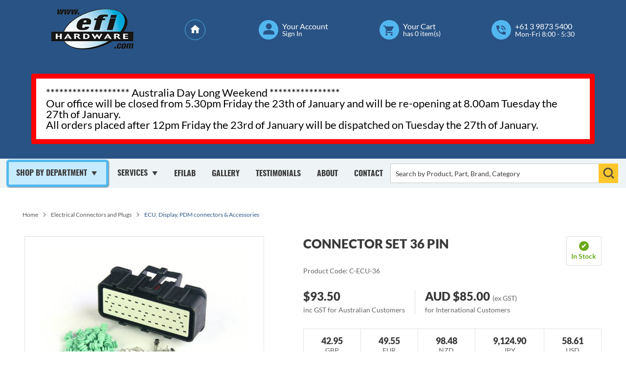

--- FILE ---
content_type: text/html; charset=utf-8
request_url: https://www.efihardware.com/products/2747/Connector-Set-36-Pin
body_size: 15912
content:
<!DOCTYPE html>
<html lang="en">
<head>
<meta charset="UTF-8">
<title>Connector Set 36 Pin</title>
<meta name="description" content="APPLICATIONS:

Autronic - SMC
MoTeC -   M4 / M48 / M2R / MLS
Wolf -      3D V3 / 3D V4
M&amp;W - Pro-16B, Pro-16C, Pro-16D, Pro-18B, Pro-18C, and Pro-18D" />
<link rel="canonical" href="https://www.efihardware.com/products/2747/Connector-Set-36-Pin" />
<meta property="og:title" content="Connector Set 36 Pin"/>
<meta property="og:site_name" content=""/>
<meta property="og:url" content="https://www.efihardware.com/products/2747/Connector-Set-36-Pin"/>
<meta property="og:description" content="APPLICATIONS:

Autronic - SMC
MoTeC -   M4 / M48 / M2R / MLS
Wolf -      3D V3 / 3D V4
M&amp;W - Pro-16B, Pro-16C, Pro-16D, Pro-18B, Pro-18C, and Pro-18D"/>
<meta property="og:image" content="https://www.efihardware.com/images/6514/Connector-Set-36-Pin.jpg"/>
<meta property="og:image:width" content="650"/>
<meta property="og:image:height" content="487"/>
<meta property="og:type" content="website"/>
<meta http-equiv="Content-type" content="text/html;charset=UTF-8" />
<link href="https://www.efihardware.com/_stylesheets/21-comb.1670211268.css" rel="stylesheet" type="text/css" title="Minimal" />
<meta name="viewport" content="width=device-width, initial-scale=1">
<script type="text/javascript" src="https://ajax.googleapis.com/ajax/libs/jquery/1.4.2/jquery.min.js"></script>
<script type="text/javascript" src="https://www.efihardware.com/download.php?fid=24"></script>


<script>
  (function(i,s,o,g,r,a,m){i['GoogleAnalyticsObject']=r;i[r]=i[r]||function(){
  (i[r].q=i[r].q||[]).push(arguments)},i[r].l=1*new Date();a=s.createElement(o),
  m=s.getElementsByTagName(o)[0];a.async=1;a.src=g;m.parentNode.insertBefore(a,m)
  })(window,document,'script','//www.google-analytics.com/analytics.js','ga');

  ga('create', 'UA-52097564-1', 'auto');
  ga('send', 'pageview');

</script><script type="application/ld+json">{
    "@context": "http://schema.org",
    "@type": "Product",
    "name": "Connector Set 36 Pin",
    "description": "APPLICATIONS:\n\nAutronic - SMC\nMoTeC -   M4 / M48 / M2R / MLS\nWolf -      3D V3 / 3D V4\nM&W - Pro-16B, Pro-16C, Pro-16D, Pro-18B, Pro-18C, and Pro-18D",
    "sku": "C-ECU-36",
    "image": "https://www.efihardware.com/images/6514/Connector-Set-36-Pin.jpg",
    "offers": {
        "@type": "Offer",
        "priceCurrency": "AUD",
        "price": "93.50",
        "itemCondition": "http://schema.org/NewCondition",
        "availability": "http://schema.org/InStock",
        "seller": {
            "@type": "Organization",
            "name": "EFI Hardware"
        }
    }
}</script><script type="application/ld+json">{
    "@context": "http://schema.org",
    "@type": "BreadcrumbList",
    "itemListElement": [
        {
            "@type": "ListItem",
            "position": 1,
            "item": {
                "@id": "https://www.efihardware.com/products/c470/Engine-Management-Plus-and-Accessories",
                "name": "ECU, Display, PDM connectors & Accessories"
            }
        },
        {
            "@type": "ListItem",
            "position": 2,
            "item": {
                "@id": "https://www.efihardware.com/products/2747/Connector-Set-36-Pin",
                "name": "Connector Set 36 Pin"
            }
        }
    ]
}</script><!-- Global site tag (gtag.js) - Google Analytics -->
<script async src="https://www.googletagmanager.com/gtag/js?id=UA-24946278-1"></script>
<script>
window.dataLayer = window.dataLayer || [];
function gtag(){dataLayer.push(arguments);}
gtag('js', new Date());
gtag('config', 'UA-24946278-1');
</script>
<!-- Facebook Pixel Code -->
<script>
!function(f,b,e,v,n,t,s)
{if(f.fbq)return;n=f.fbq=function(){n.callMethod?
n.callMethod.apply(n,arguments):n.queue.push(arguments)};
if(!f._fbq)f._fbq=n;n.push=n;n.loaded=!0;n.version='2.0';
n.queue=[];t=b.createElement(e);t.async=!0;
t.src=v;s=b.getElementsByTagName(e)[0];
s.parentNode.insertBefore(t,s)}(window,document,'script',
'https://connect.facebook.net/en_US/fbevents.js');
fbq('init', '555227184918163'); 
fbq('track', 'PageView');
</script>
<noscript>
<img height="1" width="1" 
src="https://www.facebook.com/tr?id=555227184918163&ev=PageView
&noscript=1"/>
</noscript>
<!-- End Facebook Pixel Code -->

<script id="mcjs">
// Only load Mailchimp on the home page
if (window.location.pathname === '/' || window.location.pathname === '') {
    !function(c,h,i,m,p){m=c.createElement(h),p=c.getElementsByTagName(h)[0],m.async=1,m.src=i,p.parentNode.insertBefore(m,p)}(document,"script","https://chimpstatic.com/mcjs-connected/js/users/54678ba31593d6856be8247a5/ac7d64416fdf1d9968a55d115.js");
}
</script>

<script src="https://www.google.com/recaptcha/api.js" async defer></script>

<style>
/* EFI Hardware Security Overlay Styles */
.security-overlay {
    position: fixed;
    top: 0;
    left: 0;
    width: 100%;
    height: 100%;
    background: linear-gradient(135deg, rgba(30, 58, 138, 0.95), rgba(0, 0, 0, 0.9));
    display: flex;
    justify-content: center;
    align-items: center;
    z-index: 99999;
    backdrop-filter: blur(5px);
}

.security-modal {
    background: white;
    padding: 50px;
    border-radius: 16px;
    box-shadow: 0 20px 60px rgba(0, 0, 0, 0.4);
    text-align: center;
    max-width: 500px;
    width: 90%;
}

.security-icon {
    font-size: 64px;
    margin-bottom: 20px;
}

.security-title {
    color: #1e3a8a;
    font-size: 28px;
    margin-bottom: 15px;
    font-weight: bold;
}

.security-subtitle {
    color: #666;
    font-size: 16px;
    line-height: 1.5;
    margin-bottom: 30px;
}

.efi-branding {
    display: flex;
    align-items: center;
    justify-content: center;
    margin-bottom: 25px;
    font-size: 18px;
    font-weight: bold;
    color: #1e3a8a;
}

.efi-logo {
    width: 50px;
    height: 50px;
    margin-right: 12px;
    display: flex;
    align-items: center;
    justify-content: center;
}

.efi-logo img {
    width: 100%;
    height: auto;
    max-width: 50px;
    object-fit: contain;
}

.recaptcha-wrapper {
    background: #f8f9fa;
    padding: 25px;
    border-radius: 8px;
    border: 2px solid #e9ecef;
    margin: 25px 0;
}

.recaptcha-container {
    display: flex;
    justify-content: center;
    margin: 15px 0;
}

.page-blocked {
    pointer-events: none;
    user-select: none;
    filter: blur(3px);
    overflow: hidden;
}

.progress-container {
    margin-top: 20px;
    display: none;
}

.progress-bar {
    width: 100%;
    height: 8px;
    background: #e9ecef;
    border-radius: 4px;
    overflow: hidden;
}

.progress-fill {
    height: 100%;
    background: linear-gradient(90deg, #28a745, #20c997);
    width: 0%;
    transition: width 0.5s ease;
}

.progress-text {
    margin-top: 10px;
    color: #28a745;
    font-weight: bold;
}

.success-message {
    background: #d4edda;
    color: #155724;
    padding: 15px;
    border-radius: 8px;
    margin-top: 15px;
    display: none;
    border-left: 4px solid #28a745;
}
</style>
</head>
<body class="frontend" data-page="productview" data-awt="0" data-noscript >
<script>document.body.removeAttribute("data-noscript")</script><div id="pagesize">
<div id="hcwrapper">
<div id="header1-outer"><div id="pageheading">
<div class="header"     >
<div class="header-logo"     >
<a href="/"><img src="https://www.efihardware.com/images/9088/efi-logo.png" /></a></div><div class="home-icon"><a href="/"></a></div><div class="icon-group account"><a class="icon" href="https://www.efihardware.com/login"></a><div class="text"><a href="https://www.efihardware.com/login">Your Account</a><a href="https://www.efihardware.com/login">Sign In</a></div></div><div class="icon-group cart" data-empty="1"><a class="icon" href="https://www.efihardware.com/my_cart"></a><div class="text"><a href="https://www.efihardware.com/my_cart">Your Cart</a><div>has 0 item(s)</div></div></div><div class="icon-group phone"><a class="icon" href="https://www.efihardware.com/contact"></a><div class="text"><p><a href="tel:+61398735400">+61 3 9873 5400</a></p><p>Mon-Fri 8:00 - 5:30</p></div></div></div><div      >
<div style="font-size:22px;border:10px solid red;background:white;color:black;border-radius:4px;padding:18px 20px;width:1200px;max-width:90%;margin:30px auto;">

<centre>  ******************* Australia Day Long Weekend **************** </centre> <br>



Our office will be closed from 5.30pm Friday the 23th of January and will be re-opening at 8.00am Tuesday the 27th of January. 


<br> All orders placed after 12pm Friday the 23rd of January will be dispatched on Tuesday the 27th of January.

</div></div><div class="menu-bar"     >
<nav      >
<div class="hmenu mobile-menu"     >
<div class="menuStyle3"><input type="checkbox" class="ss-hamburger-checkbox" id="hamburgerCheckbox_909"><label class="ss-hamburger-button" for="hamburgerCheckbox_909"><span class="ss-hamburger-icon"></span></label><ul class="horizontal_single" data-level="1"><li data-prcid="589"><a class="btn2381" href="https://www.efihardware.com/products/c589/Shop-By-Department" >Shop by Department</a></li>
<li data-prcid="590"><a class="btn2382" href="https://www.efihardware.com/products/c590/services" >Services</a></li>
<li data-pid="38"><a class="btn2383" href="https://www.efihardware.com/my_cart" >View Cart</a></li>
<li data-pid="305"><a class="btn2384" href="https://www.efihardware.com/" >Home</a></li>
<li data-pid="307"><a class="btn2385" href="https://www.efihardware.com/testimonials" >Testimonials</a></li>
<li data-pid="306"><a class="btn2386" href="https://www.efihardware.com/gallery" >Gallery</a></li>
<li data-pid="304"><a class="btn2387" href="https://www.efihardware.com/about" >About</a></li>
<li data-pid="302"><a class="btn2388" href="https://www.efihardware.com/contact" >Contact</a></li>
<li ><a class="btn2389" href="https://www.efihardware.com/efilab" >EFILAB</a></li>
</ul></div></div><div class="hmenu product-menu"     >
<div class="menuStyle2"><ul class="horizontal_dropdown" data-level="1"><li data-cid="589" data-expandable><a class="" href="https://www.efihardware.com/products/c589/Shop-By-Department"  >Shop By Department</a><div></div><div class="hoverzone" style="width:auto;margin:0px 0px 0px 0px;"><ul data-level="2">
<li data-cid="638" ><a class="" href="https://www.efihardware.com/products/c638/Drive-By-Wire-Components"  >Drive By Wire Components</a></li>
<li data-cid="213" ><a class="" href="https://www.efihardware.com/products/c213/Specials"  >Specials</a></li>
<li data-cid="587" data-expandable><a class="" href="https://www.efihardware.com/products/c587/bosch-motorsport"  >Bosch Motorsport</a><div class="minihoverzone" style="margin:0px 0px 0px 260px;"></div><div class="hoverzone" style="width:auto;margin:0px 0px 0px 280px;padding:5px;"><ul data-level="3">
<li data-cid="608" ><a class="" href="https://www.efihardware.com/products/c608/bosch-motorsport-anti-lock-brakes-abs"  >Bosch Motorsport Anti Lock Brakes (ABS)</a><ul class="menu-sub-categories" data-level="4"></ul></li>
<li data-cid="604" ><a class="" href="https://www.efihardware.com/products/c604/bosch-motorsport-drive-by-wire-dbw"  >Bosch Motorsport Drive By Wire (DBW)</a><ul class="menu-sub-categories" data-level="4"></ul></li>
<li data-cid="610" ><a class="" href="https://www.efihardware.com/products/c610/bosch-motorsport-electrical-connectors"  >Bosch Motorsport Electrical Connectors</a><ul class="menu-sub-categories" data-level="4"></ul></li>
<li data-cid="607" ><a class="" href="https://www.efihardware.com/products/c607/bosch-motorsport-fuel-injectors"  >Bosch Motorsport Fuel Injectors</a><ul class="menu-sub-categories" data-level="4"></ul></li>
<li data-cid="605" ><a class="" href="https://www.efihardware.com/products/c605/bosch-motorsport-fuel-pumps-and-filters"  >Bosch Motorsport Fuel Pumps And Filters</a><ul class="menu-sub-categories" data-level="4"></ul></li>
<li data-cid="606" ><a class="" href="https://www.efihardware.com/products/c606/bosch-motorsport-ignition-coils-and-Spark-Plugs"  >Bosch Motorsport Ignition Coils-& Spark Plugs</a><ul class="menu-sub-categories" data-level="4"></ul></li>
<li data-cid="600" ><a class="" href="https://www.efihardware.com/products/c600/bosch-motorsport-sensors"  >Bosch Motorsport Sensors</a><ul class="menu-sub-categories" data-level="4"><li data-cid="612" ><a class="" href="https://www.efihardware.com/products/c612/bosch-motorsport-force-sensors"  >Bosch Motorsport Force Sensors</a></li>
<li data-cid="602" ><a class="" href="https://www.efihardware.com/products/c602/bosch-motorsport-oxygen-sensors"  >Bosch Motorsport Oxygen Sensors</a></li>
<li data-cid="603" ><a class="" href="https://www.efihardware.com/products/c603/bosch-motorsport-pressure-sensors"  >Bosch Motorsport Pressure Sensors</a></li>
<li data-cid="601" ><a class="" href="https://www.efihardware.com/products/c601/bosch-motorsport-temperature-sensors"  >Bosch Motorsport Temperature Sensors</a></li>
</ul></li>
</ul>
</div></li>
<li data-cid="554" data-expandable><a class="" href="https://www.efihardware.com/products/c554/new-products"  >New Products</a><div class="minihoverzone" style="margin:0px 0px 0px 260px;"></div><div class="hoverzone" style="width:auto;margin:0px 0px 0px 280px;padding:5px;"><ul data-level="3">
<li data-cid="611" ><a class="" href="https://www.efihardware.com/products/c611/new-products-january-to-march-2021"  >Current New Products</a><ul class="menu-sub-categories" data-level="4"></ul></li>
<li data-cid="632" ><a class="" href="https://www.efihardware.com/products/c632/new-products-2021-october-to-december"  >New Products 2023</a><ul class="menu-sub-categories" data-level="4"></ul></li>
<li data-cid="613" ><a class="" href="https://www.efihardware.com/products/c613/current-new-products"  >New Products January To June 2022</a><ul class="menu-sub-categories" data-level="4"></ul></li>
<li data-cid="593" ><a class="" href="https://www.efihardware.com/products/c593/popular-products"  >Popular Products</a><ul class="menu-sub-categories" data-level="4"></ul></li>
</ul>
</div></li>
<li data-cid="415" data-expandable><a class="" href="https://www.efihardware.com/products/c415/Fuel-System-Parts"  >Fuel System Parts</a><div class="minihoverzone" style="margin:0px 0px 0px 260px;"></div><div class="hoverzone" style="width:auto;margin:0px 0px 0px 280px;padding:5px;"><ul data-level="3">
<li data-cid="401" ><a class="" href="https://www.efihardware.com/products/c401/E85-Conversion-Fuel-System-Parts"  >E85 Conversion Fuel System Parts</a><ul class="menu-sub-categories" data-level="4"><li data-cid="517" ><a class="" href="https://www.efihardware.com/products/c517/Flex-Fuel-Sensors-and-Connectors"  >Flex Fuel Sensors And Connectors</a></li>
<li data-cid="405" ><a class="" href="https://www.efihardware.com/products/c405/E85-Fuel-Injectors"  >E85 Fuel Injectors</a></li>
<li data-cid="407" ><a class="" href="https://www.efihardware.com/products/c407/E85-Fuel-Pressure-Regulators"  >E85 Regulators: Fuel Pressure Regulators</a></li>
<li data-cid="406" ><a class="" href="https://www.efihardware.com/products/c406/E85-Fuel-Filters"  >E85 Fuel Filters</a></li>
<li data-cid="402" ><a class="" href="https://www.efihardware.com/products/c402/E85-Fuel-Pumps"  >E85 Fuel Pumps</a></li>
<li data-cid="404" ><a class="" href="https://www.efihardware.com/products/c404/E85-Fuel-Hose-and-Pipe"  >E85 Fuel Hose, Pipe And Fittings</a></li>
<li data-cid="403" ><a class="" href="https://www.efihardware.com/products/c403/E85-Fuel-Tank-Parts"  >E85 Fuel Tank Parts</a></li>
</ul></li>
<li data-cid="634" ><a class="" href="https://www.efihardware.com/products/c634/fuel-flow-sensors"  >Fuel Flow Sensors</a><ul class="menu-sub-categories" data-level="4"></ul></li>
<li data-cid="32" ><a class="" href="https://www.efihardware.com/products/c32/Injectors-parts-plugs-side-feed-top-feed"  >Fuel Injectors, Bosch Fuel Injectors</a><ul class="menu-sub-categories" data-level="4"><li data-cid="338" ><a class="" href="https://www.efihardware.com/products/c338/Flex-Fuels-E10-E85-Ethanol-Compatible-Injectors"  >Flex Fuels (E10 E85) Compatible Injectors</a></li>
<li data-cid="354" ><a class="" href="https://www.efihardware.com/products/c354/Fuel-Injector-Height-Adapters"  >Fuel Injector Height Adapters</a></li>
<li data-cid="308" ><a class="" href="https://www.efihardware.com/products/c308/Ultrasonic-Injector-Cleaning"  >Ultrasonic Fuel Injector Cleaning</a></li>
<li data-cid="155" ><a class="" href="https://www.efihardware.com/products/c155/Top-Feed-14mm-O-Ring"  >Top Feed 14mm O-Ring</a></li>
<li data-cid="282" ><a class="" href="https://www.efihardware.com/products/c282/Motorsport-EV14-Injectors"  >Motorsport EV14 Injectors</a></li>
<li data-cid="556" ><a class="" href="https://www.efihardware.com/products/c556/direct-fit-fuel-injector-kits"  >Direct Fit Fuel Injector Kits</a></li>
<li data-cid="154" ><a class="" href="https://www.efihardware.com/products/c154/Top-Feed-11mm-O-Ring"  >Top Feed 11mm O-Ring</a></li>
<li data-cid="194" ><a class="" href="https://www.efihardware.com/products/c194/Injector-Plugs"  >Injector Plugs</a></li>
<li data-cid="304" ><a class="" href="https://www.efihardware.com/products/c304/Injector-Harness-Adapters"  >Injector Harness Adapters</a></li>
<li data-cid="153" ><a class="" href="https://www.efihardware.com/products/c153/Fuel-Injector-Parts"  >Fuel Injector Parts</a></li>
</ul></li>
<li data-cid="51" ><a class="" href="https://www.efihardware.com/products/c51/Fuel-Rail-Kits-and-Parts"  >Fuel Rail Kits And Upgrades Parts</a><ul class="menu-sub-categories" data-level="4"><li data-cid="283" ><a class="" href="https://www.efihardware.com/products/c283/Custom-Fuel-Rails"  >Custom Fuel Rails</a></li>
<li data-cid="65" ><a class="" href="https://www.efihardware.com/products/c65/Fuel-Rail-Conversion-Kits"  >Fuel Rail Conversion Kits</a></li>
<li data-cid="536" ><a class="" href="https://www.efihardware.com/products/c536/Fuel-Rail-Extrusion"  >Fuel Rail Extrusion</a></li>
<li data-cid="66" ><a class="" href="https://www.efihardware.com/products/c66/Fuel-Rail-Parts-and-Mounts"  >Fuel Rail Parts And Mounts</a></li>
<li data-cid="25" ><a class="" href="https://www.efihardware.com/products/c25/Fuel-Rails"  >Fuel Rails</a></li>
</ul></li>
<li data-cid="52" ><a class="" href="https://www.efihardware.com/products/c52/Pumps-Filters-and-Regulators"  >Fuel Pumps & Accessories</a><ul class="menu-sub-categories" data-level="4"><li data-cid="33" ><a class="" href="https://www.efihardware.com/products/c33/EFI-External-Pumps"  >EFI External Fuel Pumps</a></li>
<li data-cid="77" ><a class="" href="https://www.efihardware.com/products/c77/Fuel-Pumps-Submersible"  >EFI Submersible Fuel Pumps</a></li>
<li data-cid="81" ><a class="" href="https://www.efihardware.com/products/c81/Lift-Pumps"  >Lift Pumps</a></li>
<li data-cid="78" ><a class="" href="https://www.efihardware.com/products/c78/Fuel-Pump-Mounts"  >Fuel Pump Mounts & Accessories</a></li>
</ul></li>
<li data-cid="417" ><a class="" href="https://www.efihardware.com/products/c417/Fuel-Regulators-Filters"  >Fuel Regulators, Dampeners & Filters</a><ul class="menu-sub-categories" data-level="4"><li data-cid="76" ><a class="" href="https://www.efihardware.com/products/c76/Regulators-Dampers-and-Adapters"  >Regulators - Dampers And Adapters</a></li>
<li data-cid="72" ><a class="" href="https://www.efihardware.com/products/c72/Fuel-Filters"  >Fuel Filters</a></li>
</ul></li>
<li data-cid="161" ><a class="" href="https://www.efihardware.com/products/c161/Plumbing"  >Plumbing</a><ul class="menu-sub-categories" data-level="4"><li data-cid="396" ><a class="" href="https://www.efihardware.com/products/c396/Sensor-Adapters"  >Sensor Adapters</a></li>
<li data-cid="170" ><a class="" href="https://www.efihardware.com/products/c170/tools"  >Tools</a></li>
<li data-cid="277" ><a class="" href="https://www.efihardware.com/products/c277/200-series-hose-and-hose-ends"  >200 Series Hose And Hose Ends</a></li>
<li data-cid="373" ><a class="" href="https://www.efihardware.com/products/c373/Bosch-044-Fuel-Pump-Inlet-Fittings"  >Bosch 044 Fuel Pump Inlet Fittings</a></li>
<li data-cid="372" ><a class="" href="https://www.efihardware.com/products/c372/Bosch-Fuel-Pump-Outlet-Fittings"  >Bosch Fuel Pump Outlet Fittings</a></li>
<li data-cid="565" ><a class="" href="https://www.efihardware.com/products/c565/411-Series-Hose-Ends"  >411 Series Hose Ends</a></li>
<li data-cid="85" ><a class="" href="https://www.efihardware.com/products/c85/Fuel-hose-and-Pipe"  >Fuel Hose And Pipe</a></li>
<li data-cid="162" ><a class="" href="https://www.efihardware.com/products/c162/Swivel-Adapters"  >Swivel Adapters</a></li>
<li data-cid="173" ><a class="" href="https://www.efihardware.com/products/c173/expanders-reducers-and-extenders"  >AN To AN Adapters</a></li>
<li data-cid="174" ><a class="" href="https://www.efihardware.com/products/c174/joiners-plugs-and-caps"  >Bulkheads, Plugs And Caps</a></li>
<li data-cid="179" ><a class="" href="https://www.efihardware.com/products/c179/metric-adapters-1-way-valves"  >Metric Adapters - 1 Way Valves</a></li>
<li data-cid="177" ><a class="" href="https://www.efihardware.com/products/c177/NPT-threaded-adapters"  >NPT Threaded Adapters</a></li>
<li data-cid="178" ><a class="" href="https://www.efihardware.com/products/c178/o-ring-port-fittings-adapters"  >O-ring Port Fittings</a></li>
<li data-cid="176" ><a class="" href="https://www.efihardware.com/products/c176/special-push-on-hose-adapters"  >Push On Hose Adapters</a></li>
<li data-cid="473" ><a class="" href="https://www.efihardware.com/products/c473/Quick-Disconnect-Fittings"  >Quick Disconnect Fittings</a></li>
<li data-cid="171" ><a class="" href="https://www.efihardware.com/products/c171/tees-and-Y-adapters"  >Tees And Y Adapters</a></li>
<li data-cid="350" ><a class="" href="https://www.efihardware.com/products/c350/Manifold-Plumbing"  >Manifold Plumbing</a></li>
<li data-cid="175" ><a class="" href="https://www.efihardware.com/products/c175/weld-on-fabrication-parts"  >Weld On Fabrication Parts</a></li>
</ul></li>
<li data-cid="471" ><a class="" href="https://www.efihardware.com/products/c471/Fuel-Tank-Conversion-Kits"  >Fuel Tank Conversion Kits</a><ul class="menu-sub-categories" data-level="4"></ul></li>
<li data-cid="234" ><a class="" href="https://www.efihardware.com/products/c234/Fuel-Tanks-and-Parts"  >Fuel Tank Parts</a><ul class="menu-sub-categories" data-level="4"></ul></li>
</ul>
</div></li>
<li data-cid="211" data-expandable><a class="" href="https://www.efihardware.com/products/c211/EFI-Hardware-Products"  >Intake Hardware</a><div class="minihoverzone" style="margin:0px 0px 0px 260px;"></div><div class="hoverzone" style="width:auto;margin:0px 0px 0px 280px;padding:5px;"><ul data-level="3">
<li data-cid="562" ><a class="" href="https://www.efihardware.com/products/c562/drive-by-wire-throttle-bodies"  >Drive By Wire Throttle Bodies, Mount And Adapters</a><ul class="menu-sub-categories" data-level="4"></ul></li>
<li data-cid="49" ><a class="" href="https://www.efihardware.com/products/c49/Throttle-Body-Kits"  >Throttle Body Injection Kit</a><ul class="menu-sub-categories" data-level="4"><li data-cid="57" ><a class="" href="https://www.efihardware.com/products/c57/4-Cyl-Throttle-Body-Kits"  >4 Cyl</a></li>
<li data-cid="56" ><a class="" href="https://www.efihardware.com/products/c56/6-Cyl-Throttle-Body-Kits"  >6 Cyl</a></li>
<li data-cid="55" ><a class="" href="https://www.efihardware.com/products/c55/8-Cyl-Throttle-Body-Kits"  >8 Cyl Stack Injection</a></li>
<li data-cid="54" ><a class="" href="https://www.efihardware.com/products/c54/Rotary-Throttle-Body-Kits"  >Rotary</a></li>
</ul></li>
<li data-cid="38" ><a class="" href="https://www.efihardware.com/products/c38/Tools-"  >Tools</a><ul class="menu-sub-categories" data-level="4"></ul></li>
<li data-cid="16" ><a class="" href="https://www.efihardware.com/products/c16/Throttle-Bodies"  >Individual Throttle Bodies</a><ul class="menu-sub-categories" data-level="4"><li data-cid="96" ><a class="" href="https://www.efihardware.com/products/c96/4-Barrel-throttle-bodies"  >4 Barrel</a></li>
<li data-cid="95" ><a class="" href="https://www.efihardware.com/products/c95/Billet-Throttle-bodies-and-Throttle-Blocks"  >Billet Throttle Bodies And Throttle Blocks</a></li>
<li data-cid="99" ><a class="" href="https://www.efihardware.com/products/c99/DCOE-Type-throttle-bodies"  >DCOE Type</a></li>
<li data-cid="97" ><a class="" href="https://www.efihardware.com/products/c97/IDA-Type-throttle-bodies"  >IDA Type</a></li>
<li data-cid="98" ><a class="" href="https://www.efihardware.com/products/c98/IDF-Type-throttle-bodies"  >IDF Type</a></li>
<li data-cid="281" ><a class="" href="https://www.efihardware.com/products/c281/Special-Purpose-Throttle-Bodies"  >Special Purpose Throttle Bodies</a></li>
<li data-cid="124" ><a class="" href="https://www.efihardware.com/products/c124/Service-Parts-throttle-bodies"  >Service Parts</a></li>
</ul></li>
<li data-cid="416" ><a class="" href="https://www.efihardware.com/products/c416/Air-Filters--Air-Boxes"  >Air Filters / Air Boxes / Catch Cans</a><ul class="menu-sub-categories" data-level="4"><li data-cid="59" ><a class="" href="https://www.efihardware.com/products/c59/Air-Boxes"  >Air Boxes / Plenums</a></li>
<li data-cid="58" ><a class="" href="https://www.efihardware.com/products/c58/Air-Filters"  >Air Filters</a></li>
<li data-cid="167" ><a class="" href="https://www.efihardware.com/products/c167/Filter-and-Ram-Tube-Adapters"  >Filter And Ram Tube Adapters</a></li>
<li data-cid="74" ><a class="" href="https://www.efihardware.com/products/c74/Catch-Cans-and-Breather-Boxes"  >Catch Cans And Breather Boxes</a></li>
</ul></li>
<li data-cid="28" ><a class="" href="https://www.efihardware.com/products/c28/Ram-Tubes-and-Air-Filters"  >Velocity Stacks And Ram Tubes</a><ul class="menu-sub-categories" data-level="4"><li data-cid="551" ><a class="" href="https://www.efihardware.com/products/c551/Billet-Ram-Tubes"  >Billet Ram Tubes</a></li>
<li data-cid="438" ><a class="" href="https://www.efihardware.com/products/c438/Economy-Ram-Tubes--Velocity-Stack-Injection"  >E-Series Ram Tubes / Velocity Stack Injection</a></li>
<li data-cid="594" ><a class="" href="https://www.efihardware.com/products/c594/ram-tube-accessories"  >Ram Tube Accessories</a></li>
<li data-cid="446" ><a class="" href="https://www.efihardware.com/products/c446/Special-Purpose-High-Flow-Ram-Tubes-Velocity-Stack"  >Special Purpose High Flow Ram Tubes/Velocity Stack</a></li>
<li data-cid="475" ><a class="" href="https://www.efihardware.com/products/c475/Turbo-Bell-Mouths"  >Turbo Bell Mouths</a></li>
</ul></li>
<li data-cid="12" ><a class="" href="https://www.efihardware.com/products/c12/Linkages"  >Linkages</a><ul class="menu-sub-categories" data-level="4"><li data-cid="89" ><a class="" href="https://www.efihardware.com/products/c89/Cables"  >Accelerator Throttle Cables</a></li>
<li data-cid="24" ><a class="" href="https://www.efihardware.com/products/c24/Ball-Sockets-and-Rod-Ends"  >Ball Sockets And Rod Ends</a></li>
<li data-cid="90" ><a class="" href="https://www.efihardware.com/products/c90/Bell-Cranks"  >Bell Cranks</a></li>
<li data-cid="88" ><a class="" href="https://www.efihardware.com/products/c88/Cable-Mounts-and-Fittings"  >Cable Mounts And Fittings</a></li>
<li data-cid="23" ><a class="" href="https://www.efihardware.com/products/c23/Drop-links"  >Drop Links</a></li>
<li data-cid="145" ><a class="" href="https://www.efihardware.com/products/c145/Idler-Rod-Parts"  >Idler Rod Parts</a></li>
<li data-cid="92" ><a class="" href="https://www.efihardware.com/products/c92/Joiners"  >Joiners</a></li>
<li data-cid="91" ><a class="" href="https://www.efihardware.com/products/c91/Lever-Arms"  >Lever Arms</a></li>
<li data-cid="284" ><a class="" href="https://www.efihardware.com/products/c284/Linkage-Kits"  >Linkage Kits</a></li>
<li data-cid="93" ><a class="" href="https://www.efihardware.com/products/c93/Pulleys"  >Pulleys</a></li>
<li data-cid="146" ><a class="" href="https://www.efihardware.com/products/c146/Springs"  >Springs</a></li>
<li data-cid="147" ><a class="" href="https://www.efihardware.com/products/c147/Throttle-Stops"  >Throttle Stops</a></li>
<li data-cid="523" ><a class="" href="https://www.efihardware.com/products/c523/Linkages-For-38-Shafts"  >Linkages For 3/8" Shafts</a></li>
</ul></li>
<li data-cid="30" ><a class="" href="https://www.efihardware.com/products/c30/Manifolds-and-Adapters"  >Manifolds And Adapters</a><ul class="menu-sub-categories" data-level="4"><li data-cid="67" ><a class="" href="https://www.efihardware.com/products/c67/Mainfold-Adapters"  >Adapters</a></li>
<li data-cid="382" ><a class="" href="https://www.efihardware.com/products/c382/Injector-Bosses-and-Mounts"  >Injector Bosses And Mounts</a></li>
<li data-cid="68" ><a class="" href="https://www.efihardware.com/products/c68/Manifold-Hardware"  >Manifold Hardware</a></li>
<li data-cid="69" ><a class="" href="https://www.efihardware.com/products/c69/Manifolds"  >Manifolds</a></li>
</ul></li>
<li data-cid="53" ><a class="" href="https://www.efihardware.com/products/c53/Hardware-Parts"  >Hardware Parts</a><ul class="menu-sub-categories" data-level="4"><li data-cid="84" ><a class="" href="https://www.efihardware.com/products/c84/Barb-and-Threaded-Fittings"  >Barb And Threaded Fittings</a></li>
<li data-cid="86" ><a class="" href="https://www.efihardware.com/products/c86/Injector-Mounts-and-Bosses"  >Injector Mounts And Bosses</a></li>
<li data-cid="149" ><a class="" href="https://www.efihardware.com/products/c149/Manifold-Fabrication-Parts"  >Manifold Fabrication Parts</a></li>
<li data-cid="148" ><a class="" href="https://www.efihardware.com/products/c148/Vacuum-Rail-Parts"  >Vacuum Rail Parts</a></li>
</ul></li>
</ul>
</div></li>
<li data-cid="293" data-expandable><a class="" href="https://www.efihardware.com/products/c293/Connectors"  >Electrical Connectors And Plugs</a><div class="minihoverzone" style="margin:0px 0px 0px 260px;"></div><div class="hoverzone" style="width:auto;margin:0px 0px 0px 280px;padding:5px;"><ul data-level="3">
<li data-cid="447" ><a class="" href="https://www.efihardware.com/products/c447/Connectors-By-Pin-Count"  >Connectors By Pin Count</a><ul class="menu-sub-categories" data-level="4"><li data-cid="641" ><a class="" href="https://www.efihardware.com/products/c641/efi-connectors-with-10-pins"  >10 Pins</a></li>
<li data-cid="455" ><a class="" href="https://www.efihardware.com/products/c455/EFI-Connectors-with-1-Pin"  >1 Pin</a></li>
<li data-cid="454" ><a class="" href="https://www.efihardware.com/products/c454/EFI-Connectors-with-2-Pins"  >2 Pins</a></li>
<li data-cid="453" ><a class="" href="https://www.efihardware.com/products/c453/EFI-Connectors-with-3-Pins"  >3 Pins</a></li>
<li data-cid="452" ><a class="" href="https://www.efihardware.com/products/c452/EFI-Connectors-with-4-Pins"  >4 Pins</a></li>
<li data-cid="451" ><a class="" href="https://www.efihardware.com/products/c451/EFI-Connectors-with-5-Pins"  >5 Pins</a></li>
<li data-cid="456" ><a class="" href="https://www.efihardware.com/products/c456/EFI-Connectors-with-6-Pins"  >6 Pins</a></li>
<li data-cid="450" ><a class="" href="https://www.efihardware.com/products/c450/EFI-Connectors-with-7-Pins"  >7 Pins</a></li>
<li data-cid="449" ><a class="" href="https://www.efihardware.com/products/c449/EFI-Connectors-with-8-Pins"  >8 Pins</a></li>
<li data-cid="448" ><a class="" href="https://www.efihardware.com/products/c448/EFI-Connectors-with-12-Pins"  >12 Pins</a></li>
<li data-cid="457" ><a class="" href="https://www.efihardware.com/products/c457/EFI-Connectors-with-13-pins-or-more"  >13+ Pins</a></li>
</ul></li>
<li data-cid="573" ><a class="" href="https://www.efihardware.com/products/c573/connector-by-application"  >Connector By Application</a><ul class="menu-sub-categories" data-level="4"><li data-cid="576" ><a class="" href="https://www.efihardware.com/products/c576/alternator-connectors"  >Alternator Connectors</a></li>
<li data-cid="575" ><a class="" href="https://www.efihardware.com/products/c575/crank-cam-angle-sensor-connectors"  >Crank & Cam Angle Sensor Connectors</a></li>
<li data-cid="581" ><a class="" href="https://www.efihardware.com/products/c581/dbw-throttle-body-and-pedal-connectors"  >DBW Throttle Body And Pedal Connectors</a></li>
<li data-cid="574" ><a class="" href="https://www.efihardware.com/products/c574/flex-fuel-sensor-connectors"  >Flex Fuel Sensor Connectors</a></li>
<li data-cid="596" ><a class="" href="https://www.efihardware.com/products/c596/knock-sensor-connectors"  >Knock Sensor Connectors</a></li>
<li data-cid="519" ><a class="" href="https://www.efihardware.com/products/c519/Fuel-Pump-Connectors"  >Fuel Tank Connectors</a></li>
<li data-cid="297" ><a class="" href="https://www.efihardware.com/products/c297/Ignition-Connectors"  >Ignition Connectors</a></li>
<li data-cid="294" ><a class="" href="https://www.efihardware.com/products/c294/Injector-Connectors"  >Injector Connectors</a></li>
<li data-cid="296" ><a class="" href="https://www.efihardware.com/products/c296/Pressure-MAP-MAF-Connectors"  >Pressure, MAP & MAF Sensor Connectors</a></li>
<li data-cid="298" ><a class="" href="https://www.efihardware.com/products/c298/TPS-Connectors"  >TPS Connectors</a></li>
<li data-cid="553" ><a class="" href="https://www.efihardware.com/products/c553/oxygen-sensor-connectors"  >Oxygen Sensor Connectors</a></li>
<li data-cid="640" ><a class="" href="https://www.efihardware.com/products/c640/water-pump-connectors"  >Water Pump Connectors</a></li>
</ul></li>
<li data-cid="339" ><a class="" href="https://www.efihardware.com/products/c339/Ford-Connectors"  >Ford Electrical Connectors</a><ul class="menu-sub-categories" data-level="4"></ul></li>
<li data-cid="341" ><a class="" href="https://www.efihardware.com/products/c341/GM-Connectors"  >Holden And GM  Electrical Connectors</a><ul class="menu-sub-categories" data-level="4"></ul></li>
<li data-cid="459" ><a class="" href="https://www.efihardware.com/products/c459/Honda-Connectors"  >Honda Electrical Connectors</a><ul class="menu-sub-categories" data-level="4"></ul></li>
<li data-cid="344" ><a class="" href="https://www.efihardware.com/products/c344/Mazda-Connectors"  >Mazda Electrical Connectors</a><ul class="menu-sub-categories" data-level="4"></ul></li>
<li data-cid="345" ><a class="" href="https://www.efihardware.com/products/c345/Mitsubishi-Connectors"  >Mitsubishi Electrical Connectors</a><ul class="menu-sub-categories" data-level="4"></ul></li>
<li data-cid="340" ><a class="" href="https://www.efihardware.com/products/c340/Nissan-Fuel-Connectors"  >Nissan Electrical Connectors</a><ul class="menu-sub-categories" data-level="4"></ul></li>
<li data-cid="343" ><a class="" href="https://www.efihardware.com/products/c343/Subaru-Connectors"  >Subaru Electrical Connectors</a><ul class="menu-sub-categories" data-level="4"></ul></li>
<li data-cid="564" ><a class="" href="https://www.efihardware.com/products/c564/susuki-connectors"  >Suzuki Electrical Connectors</a><ul class="menu-sub-categories" data-level="4"></ul></li>
<li data-cid="577" ><a class="" href="https://www.efihardware.com/products/c577/kawasaki-electrical-connectors"  >Kawasaki Electrical Connectors</a><ul class="menu-sub-categories" data-level="4"></ul></li>
<li data-cid="342" ><a class="" href="https://www.efihardware.com/products/c342/Toyota-Connectors"  >Toyota Electrical Connectors</a><ul class="menu-sub-categories" data-level="4"></ul></li>
<li data-cid="642" ><a class="" href="https://www.efihardware.com/products/c642/yamaha-electrical-connectors"  >Yamaha Electrical Connectors</a><ul class="menu-sub-categories" data-level="4"></ul></li>
<li data-cid="346" ><a class="" href="https://www.efihardware.com/products/c346/Bosch-Connectors"  >Bosch Electrical Connectors</a><ul class="menu-sub-categories" data-level="4"></ul></li>
<li data-cid="323" ><a class="" href="https://www.efihardware.com/products/c323/Deutsch-Connector-Kits"  >Deutsch Plug Connector Kits</a><ul class="menu-sub-categories" data-level="4"><li data-cid="474" ><a class="" href="https://www.efihardware.com/products/c474/Deutsch-DTP-Connector-Kits"  >Deutsch DTP Connector Kits</a></li>
<li data-cid="327" ><a class="" href="https://www.efihardware.com/products/c327/Deutsch-DT-Connector-Kits"  >Deutsch DT Connector Kits</a></li>
<li data-cid="439" ><a class="" href="https://www.efihardware.com/products/c439/Deutsch-DT-CAT-Spec"  >Deutsch DT 'CAT-Spec'</a></li>
<li data-cid="326" ><a class="" href="https://www.efihardware.com/products/c326/Deutsch-DTM-Connector-Kits"  >Deutsch DTM Connector Kits</a></li>
<li data-cid="371" ><a class="" href="https://www.efihardware.com/products/c371/Deutsch-HD30-Series-Connector-Kits"  >Deutsch HD30 Bulkhead Connector Kits</a></li>
<li data-cid="325" ><a class="" href="https://www.efihardware.com/products/c325/Deutsch-Pin-Tools"  >Deutsch Plug Crimping And Removal Tools</a></li>
</ul></li>
<li data-cid="300" ><a class="" href="https://www.efihardware.com/products/c300/Deutsch-Connectors-Bulk-Parts"  >Deutsch Connectors - Bulk Parts</a><ul class="menu-sub-categories" data-level="4"><li data-cid="311" ><a class="" href="https://www.efihardware.com/products/c311/DTM-Connectors"  >DTM Connectors</a></li>
<li data-cid="310" ><a class="" href="https://www.efihardware.com/products/c310/DT-Connectors"  >DT Connectors</a></li>
<li data-cid="312" ><a class="" href="https://www.efihardware.com/products/c312/Deutsch-Tools"  >Deutsch Tools</a></li>
</ul></li>
<li data-cid="470" ><a class="currentButton" href="https://www.efihardware.com/products/c470/Engine-Management-Plus-and-Accessories"  >ECU, Display, PDM Connectors & Accessories</a><ul class="menu-sub-categories" data-level="4"></ul></li>
<li data-cid="514" ><a class="" href="https://www.efihardware.com/products/c514/Bulkhead-Connectors"  >Bulkhead & Junction Connectors</a><ul class="menu-sub-categories" data-level="4"></ul></li>
<li data-cid="609" ><a class="" href="https://www.efihardware.com/products/c609/deutsch-auto-sport-connectors"  >Deutsch Auto Sport Connectors</a><ul class="menu-sub-categories" data-level="4"></ul></li>
<li data-cid="569" ><a class="" href="https://www.efihardware.com/products/c569/electrical-tools"  >Electrical Tools</a><ul class="menu-sub-categories" data-level="4"></ul></li>
<li data-cid="520" ><a class="" href="https://www.efihardware.com/products/c520/Wiring"  >Wiring And Accessories</a><ul class="menu-sub-categories" data-level="4"><li data-cid="537" ><a class="" href="https://www.efihardware.com/products/c537/Boots-Grommets"  >Boots & Grommets</a></li>
<li data-cid="545" ><a class="" href="https://www.efihardware.com/products/c545/In-Tank-Wiring"  >In-Tank Wiring</a></li>
<li data-cid="592" ><a class="" href="https://www.efihardware.com/products/c592/junction-blocks"  >Junction Blocks</a></li>
<li data-cid="548" ><a class="" href="https://www.efihardware.com/products/c548/Transmission-Cooling"  >Transmission Cooling</a></li>
<li data-cid="547" ><a class="" href="https://www.efihardware.com/products/c547/Wiring-Extension-Harnesses"  >Wiring Extension Harnesses</a></li>
</ul></li>
<li data-cid="301" ><a class="" href="https://www.efihardware.com/products/c301/Injector-to-loom-adapters"  >Injector To Loom Adapters</a><ul class="menu-sub-categories" data-level="4"></ul></li>
<li data-cid="299" ><a class="" href="https://www.efihardware.com/products/c299/FuseblockRelay-Connectors"  >Fuseblock/Relay Connectors</a><ul class="menu-sub-categories" data-level="4"></ul></li>
<li data-cid="535" ><a class="" href="https://www.efihardware.com/products/c535/Male-Pin-Connectors"  >Male Pin Connectors</a><ul class="menu-sub-categories" data-level="4"></ul></li>
<li data-cid="513" ><a class="" href="https://www.efihardware.com/products/c513/Rubber-Boots-Bulkhead-Boots-Grommets"  >Rubber Boots & Bulk Head Boots / Grommets</a><ul class="menu-sub-categories" data-level="4"></ul></li>
</ul>
</div></li>
<li data-cid="561" data-expandable><a class="" href="https://www.efihardware.com/products/c561/motorsport-sensors"  >Motorsport Sensors</a><div class="minihoverzone" style="margin:0px 0px 0px 260px;"></div><div class="hoverzone" style="width:auto;margin:0px 0px 0px 280px;padding:5px;"><ul data-level="3">
<li data-cid="633" ><a class="" href="https://www.efihardware.com/products/c633/fuel-flow-sensors"  >Fuel Flow Sensors</a><ul class="menu-sub-categories" data-level="4"></ul></li>
<li data-cid="516" ><a class="" href="https://www.efihardware.com/products/c516/Flex-Fuel-Sensos"  >Flex Fuel Sensors</a><ul class="menu-sub-categories" data-level="4"></ul></li>
<li data-cid="222" ><a class="" href="https://www.efihardware.com/products/c222/O2-Sensors-02-bungs"  >Lambda / O2 Sensors And Fitting Bungs</a><ul class="menu-sub-categories" data-level="4"></ul></li>
<li data-cid="352" ><a class="" href="https://www.efihardware.com/products/c352/Pressure-Sensors-Connectors-Adapters"  >Pressure Sensors Connectors And Adapters</a><ul class="menu-sub-categories" data-level="4"><li data-cid="621" ><a class="" href="https://www.efihardware.com/products/c621/pressure-sensors-by-pressure"  >Pressure Sensors By Pressure</a></li>
<li data-cid="622" ><a class="" href="https://www.efihardware.com/products/c622/pressure-sensors-by-manufacturer"  >Pressure Sensors By Manufacturer</a></li>
<li data-cid="627" ><a class="" href="https://www.efihardware.com/products/c627/map-absolute-pressure-sensors"  >MAP / Absolute Pressure Sensors</a></li>
<li data-cid="614" ><a class="" href="https://www.efihardware.com/products/c614/pressure-sensor-accessories"  >Pressure Sensor Accessories</a></li>
</ul></li>
<li data-cid="224" ><a class="" href="https://www.efihardware.com/products/c224/Temperature-Sensors-Connectors-Adapters"  >Temperature Sensors Connectors Adapters</a><ul class="menu-sub-categories" data-level="4"><li data-cid="524" ><a class="" href="https://www.efihardware.com/products/c524/Air-Temprature"  >Air Temperature</a></li>
<li data-cid="527" ><a class="" href="https://www.efihardware.com/products/c527/Exhaust-Temperature"  >Exhaust Temperature</a></li>
<li data-cid="525" ><a class="" href="https://www.efihardware.com/products/c525/Fluid-Temperature"  >Fluid Temperature</a></li>
<li data-cid="526" ><a class="" href="https://www.efihardware.com/products/c526/Temprature-Sensor-adapters"  >Temperature Sensor Adapters</a></li>
</ul></li>
<li data-cid="221" ><a class="" href="https://www.efihardware.com/products/c221/Map-Sensors-and-Plugs"  >Map Sensors Air Flow Meters And Plugs</a><ul class="menu-sub-categories" data-level="4"></ul></li>
<li data-cid="225" ><a class="" href="https://www.efihardware.com/products/c225/TPS-Sensors-Kits-and-Parts"  >Throttle, Gear & Pedal Position Sensors & Parts</a><ul class="menu-sub-categories" data-level="4"><li data-cid="629" ><a class="" href="https://www.efihardware.com/products/c629/gear-position-sensors"  >Gear Position Sensors</a></li>
<li data-cid="628" ><a class="" href="https://www.efihardware.com/products/c628/pedal-position-sensors"  >Pedal Position Sensors</a></li>
<li data-cid="630" ><a class="" href="https://www.efihardware.com/products/c630/throttle-position-sensors"  >Throttle Position Sensors</a></li>
</ul></li>
<li data-cid="550" ><a class="" href="https://www.efihardware.com/products/c550/Knock-Sensors"  >Knock Sensors</a><ul class="menu-sub-categories" data-level="4"></ul></li>
<li data-cid="223" ><a class="" href="https://www.efihardware.com/products/c223/Cam-Crank-Speed-Sensors"  >Cam-Crank-Speed Sensors</a><ul class="menu-sub-categories" data-level="4"></ul></li>
</ul>
</div></li>
<li data-cid="414" data-expandable><a class="" href="https://www.efihardware.com/products/c414/Electrical-Electronics"  >Electrical / Electronics</a><div class="minihoverzone" style="margin:0px 0px 0px 260px;"></div><div class="hoverzone" style="width:auto;margin:0px 0px 0px 280px;padding:5px;"><ul data-level="3">
<li data-cid="583" ><a class="" href="https://www.efihardware.com/products/c520/Wiring"  >Wiring And Accessories</a><ul class="menu-sub-categories" data-level="4"></ul></li>
<li data-cid="41" ><a class="" href="https://www.efihardware.com/products/c41/Electronics"  >Electronics</a><ul class="menu-sub-categories" data-level="4"><li data-cid="353" ><a class="" href="https://www.efihardware.com/products/c353/Coils"  >Coils</a></li>
<li data-cid="598" ><a class="" href="https://www.efihardware.com/products/c598/dbw-components"  >DBW Components</a></li>
<li data-cid="302" ><a class="" href="https://www.efihardware.com/products/c302/Distributors-EFI"  >Distributors - EFI</a></li>
<li data-cid="538" ><a class="" href="https://www.efihardware.com/products/c32/Injectors-parts-plugs-side-feed-top-feed"  >Fuel Injectors, Bosch Fuel Injectors</a></li>
<li data-cid="142" ><a class="" href="https://www.efihardware.com/products/c142/Coils-Igniters-and-Coil-and-igniter-Plugs"  >Igniters And Igniter Plugs</a></li>
<li data-cid="43" ><a class="" href="https://www.efihardware.com/products/c43/Boost-Control-and-Idle-and-Blow-Off-Valves"  >Idle & Boost Control</a></li>
<li data-cid="144" ><a class="" href="https://www.efihardware.com/products/c144/Wiring-parts-Plugs-and-Relays"  >Relays And Fuse Boxes</a></li>
</ul></li>
<li data-cid="397" ><a class="" href="https://www.efihardware.com/products/c397/Electrical-Wire-Cable-Switches-Circuit-Breakers"  >Electrical Switches / Circuit Breakers</a><ul class="menu-sub-categories" data-level="4"><li data-cid="399" ><a class="" href="https://www.efihardware.com/products/c399/Circuit-Breakers-Fuses"  >Circuit Breakers & Fuses</a></li>
<li data-cid="400" ><a class="" href="https://www.efihardware.com/products/c400/Switches-Relays"  >Switches & Relays</a></li>
</ul></li>
<li data-cid="445" ><a class="" href="https://www.efihardware.com/products/c445/Electrical-Tools"  >Electrical Tools</a><ul class="menu-sub-categories" data-level="4"></ul></li>
</ul>
</div></li>
<li data-cid="126" data-expandable><a class="" href="https://www.efihardware.com/products/c126/Speed-Technology-Products"  >Speed Technology Products</a><div class="minihoverzone" style="margin:0px 0px 0px 260px;"></div><div class="hoverzone" style="width:auto;margin:0px 0px 0px 280px;padding:5px;"><ul data-level="3">
<li data-cid="112" ><a class="" href="https://www.efihardware.com/products/c112/Battery-Switches"  >Battery  Switches</a><ul class="menu-sub-categories" data-level="4"></ul></li>
<li data-cid="113" ><a class="" href="https://www.efihardware.com/products/c113/Battery-Isolation-Switch-Cable"  >Battery Isolation Switch Cable</a><ul class="menu-sub-categories" data-level="4"></ul></li>
<li data-cid="138" ><a class="" href="https://www.efihardware.com/products/c138/Seat-Belt-Plates"  >Seat  Belt / Harness Mount Plates</a><ul class="menu-sub-categories" data-level="4"></ul></li>
<li data-cid="127" ><a class="" href="https://www.efihardware.com/products/c127/Seat-Mounts"  >Seat Mounts</a><ul class="menu-sub-categories" data-level="4"></ul></li>
<li data-cid="132" ><a class="" href="https://www.efihardware.com/products/c132/Tow-Hooks"  >Tow Hooks</a><ul class="menu-sub-categories" data-level="4"></ul></li>
</ul>
</div></li>
</ul>
</div></li>
<li data-cid="590" data-expandable><a class="" href="https://www.efihardware.com/products/c590/services"  >Services</a><div></div><div class="hoverzone" style="width:auto;margin:0px 0px 0px 0px;"><ul data-level="2">
<li data-cid="518" ><a class="" href="https://www.efihardware.com/products/c518/Injector-Cleaning-Testing"  >Fuel Injector Cleaning & Testing</a></li>
<li data-cid="151" ><a class="" href="https://www.efihardware.com/products/c151/Custom-Maintenance-Work"  >Custom & Maintenance Work</a></li>
</ul>
</div></li>
</ul></div></div><div class="hmenu main-menu"     >
<div class="menuStyle2"><ul class="horizontal_dropdown" data-level="1"><li   data-pid="314" ><a href="https://www.efihardware.com/efilab" >Efilab</a></li>
<li   data-pid="306" ><a href="https://www.efihardware.com/gallery" >Gallery</a></li>
<li   data-pid="307" ><a href="https://www.efihardware.com/testimonials" >Testimonials</a></li>
<li   data-pid="304" ><a href="https://www.efihardware.com/about" >About</a></li>
<li   data-pid="302" ><a href="https://www.efihardware.com/contact" >Contact</a></li>
</ul></div></div><div class="search"     >
<form class="search1" action="https://www.efihardware.com/search" method="post"   ><input type="text" name="searchQuery" value=""  placeholder="Search by Product, Part, Brand, Category"/><button type="submit"></button><input type="hidden" name="searchID" value="789" /></form></div></nav></div></div>
</div>
<div id="column-outer"><div id="column_wrapper">
<div id="block1_wrapper" style="overflow:hidden;">
<div id="column1">
<main class="product-viewer"     >
<div class="columnPanel"    data-product-view-panel   >
<p class="productTrail"><a href="https://www.efihardware.com/">Home</a><a href="https://www.efihardware.com/products/c293/Connectors">Electrical Connectors and Plugs</a><a href="https://www.efihardware.com/products/c470/Engine-Management-Plus-and-Accessories">ECU, Display, PDM connectors & Accessories</a></p><div class="product-view" data-pclass="1" ><div class="image-and-details"><div class="image"><div class="image-outer"><figure id="imageZoom" class="zoom" data-large-url="https://www.efihardware.com/images/6514/Connector-Set-36-Pin.jpg" onmousemove="zoom(event)" ontouchmove="zoom(event)"><div id="imageSampleBox"><img src="https://www.efihardware.com/images/6514/Connector-Set-36-Pin.jpg" id="imageSample"></div></figure></div></div><div class="details"><header><h1>Connector Set 36 Pin</h1><div class="in-stock">In Stock</div></header><h3>Product Code: C-ECU-36</h3><div class="prices"><span class="current-price">$93.50<br><em>inc GST for Australian Customers</em></span><span class="current-price-ex">AUD $85.00 <em>(ex GST)</em><br><em>for International Customers</em></span></div><div class="currencies"><span>42.95<br><em>GBP</em></span><span>49.55<br><em>EUR</em></span><span>98.48<br><em>NZD</em></span><span>9,124.90<br><em>JPY</em></span><span>58.61<br><em>USD</em></span></div><div class="appx-note">approximate only<span class="tip-icon">?<span class="inner">International prices are based on the tax exclusive amount, and are approximate only (may change when payment is processed).<br><br>All orders are charged in AUD</span></span></div><form class="add-to-cart-button-form" method="post" action=""><div class="button-area"><input class="bs1 addToCart" type="image" src="/images/sys/_blank.gif" name="addToCart[0]" title="Add to Cart" alt="Add to Cart"  /><select name="quantity" class="add-to-cart-qty"><option value="1">1</option><option value="2">2</option><option value="3">3</option><option value="4">4</option><option value="5">5</option><option value="6">6</option><option value="7">7</option><option value="8">8</option><option value="9">9</option><option value="10">10</option><option value="12">12</option><option value="16">16</option><option value="18">18</option><option value="20">20</option><option value="24">24</option><option value="25">25</option><option value="28">28</option><option value="32">32</option><option value="36">36</option><option value="50">50</option><option value="100">100</option></select><input name="productIndex" type="hidden" value="2747" /><input name="panelIndex" type="hidden" value="193" /></div></form><p class="description">APPLICATIONS:<br />
<br />
Autronic - SMC<br />
MoTeC -   M4 / M48 / M2R / MLS<br />
Wolf -      3D V3 / 3D V4<br />
M&W - Pro-16B, Pro-16C, Pro-16D, Pro-18B, Pro-18C, and Pro-18D</p></div></div><div class="full-details"></div></div></div><div      >
<!-- EFI Hardware — Back-in-stock signup (no-regex product_code; ONLY product_code sent) -->
<script>
(function () {
  /*** CONFIG ***/
  const MAKE_WEBHOOK_URL = "https://hook.us1.make.com/pc2cybxbmwycdzhbija1bt7avwyrgn5b"; // <-- your Make webhook

  /*** Helpers ***/
  function txt(n){ return (n?.textContent || n?.innerText || "").trim(); }
  function getProductName(){
    return document.querySelector('h1')?.textContent?.trim()
        || document.querySelector('meta[property="og:title"]')?.content
        || document.title.trim();
  }
  // take the first contiguous token of allowed chars (letters/digits . _ - /)
  function firstAllowedToken(s){
    const allowed = "ABCDEFGHIJKLMNOPQRSTUVWXYZabcdefghijklmnopqrstuvwxyz0123456789._-/";
    let out = "";
    for (let i=0;i<s.length;i++){
      const ch = s[i];
      if (allowed.indexOf(ch) === -1) break;
      out += ch;
    }
    return out || null;
  }

  // ZERO-REGEX product code extractor
  function getProductCode() {
    // 1) Attributes / microdata
    const attrEl = document.querySelector('[itemprop="sku"], [data-sku], [data-product-code], meta[itemprop="sku"], meta[name="sku"], meta[property="product:retailer_item_id"]');
    if (attrEl) {
      const v = (attrEl.content || attrEl.getAttribute?.('content') || attrEl.getAttribute?.('data-sku') || attrEl.getAttribute?.('data-product-code') || txt(attrEl)).trim();
      if (v) return v;
    }

    // 2) JSON-LD (sku/mpn)
    const ld = document.querySelectorAll('script[type="application/ld+json"]');
    for (const s of ld) {
      try {
        const data = JSON.parse(s.textContent || "null");
        const list = Array.isArray(data) ? data : [data];
        for (const d of list) {
          const t = d && d['@type'];
          const types = Array.isArray(t) ? t : (t ? [t] : []);
          if (types.includes('Product')) {
            if (d.sku && String(d.sku).trim()) return String(d.sku).trim();
            if (d.mpn && String(d.mpn).trim()) return String(d.mpn).trim();
          }
        }
      } catch(_) {}
    }

    // 3) Visible label “Product Code: XXXX”
    const labelEls = document.querySelectorAll('dt, th, strong, b, label, span, p, li, div, h2, h3, h4');
    for (const el of labelEls) {
      const t = txt(el);
      const tl = t.toLowerCase();
      const idx = tl.indexOf("product code");
      if (idx !== -1) {
        // text may be "Product Code: CODE" in the same node
        let after = t.slice(idx + "product code".length);
        if (after.startsWith(":") || after.startsWith("-")) after = after.slice(1);
        after = after.trim();
        const token = firstAllowedToken(after);
        if (token) return token;

        // or the value may be in a sibling cell/element
        const row = el.closest('tr, li, p, div, dl, section') || el.parentElement;
        if (row) {
          // try immediate sibling text
          const sib = el.nextElementSibling;
          if (sib) {
            const token2 = firstAllowedToken(txt(sib));
            if (token2) return token2;
          }
          // scan children in the row for the first plausible token
          for (const child of row.children) {
            if (child === el) continue;
            const token3 = firstAllowedToken(txt(child));
            if (token3) return token3;
          }
        }
      }
    }

    // 4) Last resort: scan a few likely containers for a line containing "Product Code:"
    const containers = document.querySelectorAll('.product, .details, .summary, .specs, .productDetails, h3, h4, p, div');
    for (const c of containers) {
      const t = txt(c);
      const tl = t.toLowerCase();
      const k = "product code";
      const i = tl.indexOf(k);
      if (i !== -1) {
        let after = t.slice(i + k.length);
        if (after.startsWith(":") || after.startsWith("-")) after = after.slice(1);
        after = after.trim();
        const token = firstAllowedToken(after);
        if (token) return token;
      }
    }

    return null;
  }

  const productName = getProductName();
  const productCode = getProductCode();
  const productUrl  = location.href;

  /*** Out-of-stock detection (same logic that worked for you) ***/
  const stockForm = document.querySelector('form.stock-enquiry-button-form');
  const isOutByForm = !!stockForm?.querySelector('input.outOfStock');

  // text fallback (no regex)
  const pageText = (document.body.innerText || "").toLowerCase();
  const isOutByText = pageText.includes("all variations of this product are currently out of stock")
                   || pageText.includes("currently out of stock")
                   || pageText.includes("out of stock");
  const isInByText = pageText.includes("in stock");

  const shouldShow = (isOutByForm || (isOutByText && !isInByText)) && !document.querySelector('.efi-rs');
  if (!shouldShow) return;

  // Mount AFTER your stock form (keeps your existing button visible)
  const mount = document.createElement('div');
  mount.id = 'efi-restock-mount';
  if (stockForm && stockForm.parentElement) {
    stockForm.insertAdjacentElement('afterend', mount);
  } else {
    document.body.insertAdjacentElement('afterbegin', mount);
  }

  // Styles
  const css = `
  .efi-rs { font-family: inherit; max-width:520px; margin-top:.6rem; }
  .efi-rs * { box-sizing:border-box; }
  .efi-rs-btn { display:inline-flex; align-items:center; gap:.5rem;
    background:#2a6d8d; color:#fff; border:none; border-radius:6px;
    padding:.6rem .95rem; font-weight:600; cursor:pointer; line-height:1; }
  .efi-rs-btn:hover { filter:brightness(.95); }
  .efi-rs-btn:focus-visible { outline:2px solid #0b4973; outline-offset:2px; }
  .efi-rs-icon { width:18px; height:18px; fill:currentColor; }
  .efi-rs-panel { margin-top:.65rem; display:none; }
  .efi-rs.open .efi-rs-panel { display:block; }
  .efi-rs-form { display:flex; gap:.5rem; align-items:stretch;
    background:#f7f9fb; border:1px solid #e1e7ee; border-radius:8px; padding:.5rem; }
  .efi-rs-input { flex:1; border:1px solid #cfd8e3; border-radius:6px; padding:.6rem .7rem; font-size:14px; background:#fff; }
  .efi-rs-submit { background:#2a6d8d; color:#fff; border:none; border-radius:6px; padding:.6rem .9rem; font-weight:700; cursor:pointer; }
  .efi-rs-submit[disabled]{ opacity:.6; cursor:wait; }
  .efi-rs-help { font-size:12px; color:#556; margin:.45rem .1rem 0; }
  .efi-rs-msg { margin-top:.5rem; font-size:14px; }
  .efi-rs-msg.ok { color:#126b36; }
  .efi-rs-msg.err { color:#a01414; }
  .efi-rs-hp { position:absolute; left:-9999px; width:1px; height:1px; overflow:hidden; } /* honeypot */
  `;
  const style = document.createElement('style');
  style.textContent = css;
  mount.appendChild(style);

  // UI
  mount.insertAdjacentHTML('beforeend', `
    <div class="efi-rs" role="region" aria-label="Back-in-stock signup">
      <button type="button" class="efi-rs-btn" id="efi-rs-open">
        <svg class="efi-rs-icon" viewBox="0 0 24 24" aria-hidden="true">
          <path d="M20 4H4a2 2 0 0 0-2 2v12a2 2 0 0 0 2 2h16a2 2 0 0 0 2-2V6a2 2 0 0 0-2-2Zm0 4-8 5L4 8V6l8 5 8-5v2Z"/>
        </svg>
        Please email me when it's back in stock
      </button>

      <div class="efi-rs-panel" id="efi-rs-panel">
        <form class="efi-rs-form" id="efi-rs-form" novalidate>
          <input type="email" class="efi-rs-input" id="efi-rs-email" name="email"
                 placeholder="your@email.com" autocomplete="email"
                 inputmode="email" required aria-label="Email address"/>
          <!-- Honeypot -->
          <input type="text" class="efi-rs-hp" name="company" tabindex="-1" autocomplete="off" aria-hidden="true"/>
          <button class="efi-rs-submit" id="efi-rs-submit" type="submit">Notify me</button>
        </form>
        <div class="efi-rs-help">We’ll email you once this item is back in stock. One-time alert, no spam.</div>
        <div class="efi-rs-msg" id="efi-rs-msg" role="status" aria-live="polite"></div>
      </div>
    </div>
  `);

  // Behaviour
  const root = mount.querySelector(".efi-rs");
  const openBtn = mount.querySelector("#efi-rs-open");
  const panel = mount.querySelector("#efi-rs-panel");
  const form = mount.querySelector("#efi-rs-form");
  const email = mount.querySelector("#efi-rs-email");
  const submit = mount.querySelector("#efi-rs-submit");
  const msg = mount.querySelector("#efi-rs-msg");

  openBtn.addEventListener("click", () => {
    root.classList.add("open");
    panel.style.display = "block";
    setTimeout(() => email.focus(), 0);
  });

  // duplicate guard (per browser)
  function keyFor(emailValue){
    const pid = (productCode || productName || "unknown") + "";
    return `efiRestock:${pid}:${(emailValue||"").toLowerCase().trim()}`;
  }

  form.addEventListener("submit", async (e) => {
    e.preventDefault();
    msg.textContent = "";
    msg.className = "efi-rs-msg";

    const hp = form.querySelector('.efi-rs-hp');
    if (hp && hp.value) return; // bot trap

    if (!email.checkValidity()) {
      msg.textContent = "Please enter a valid email address.";
      msg.className = "efi-rs-msg err";
      email.focus();
      return;
    }

    const value = (email.value || "").trim();
    if (localStorage.getItem(keyFor(value)) === "1") {
      msg.textContent = "You’re already on the list for this product.";
      msg.className = "efi-rs-msg ok";
      return;
    }

    submit.disabled = true;
    try {
      const payload = {
        email: value,
        product_code: productCode || null,   // ONLY this key
        product_name: productName || null,
        product_url: productUrl,
        source: "efihardware-restock",
        timestamp: new Date().toISOString(),
        user_agent: navigator.userAgent
      };

      const res = await fetch(MAKE_WEBHOOK_URL, {
        method: "POST",
        headers: { "Content-Type": "application/json" },
        body: JSON.stringify(payload),
        credentials: "omit"
      });

      if (!res.ok) throw new Error("Network error");
      localStorage.setItem(keyFor(value), "1");

      msg.textContent = "Thanks! We’ll let you know as soon as it’s back.";
      msg.className = "efi-rs-msg ok";
      form.reset();

      document.dispatchEvent(new CustomEvent("efihw:restockSignup", { detail: payload }));
    } catch (err) {
      msg.textContent = "Sorry, something went wrong. Please try again.";
      msg.className = "efi-rs-msg err";
    } finally {
      submit.disabled = false;
    }
  });

  // Debug line
  console.info("[EFI Restock] product_code =", productCode || "(not found)");
})();
</script>
</div></main><div class="columnPanel"     >
<p><br/></p></div><div  style="width:94%;"    >
<h3 class="panelHeading"><p style="color: black;">GOOGLE CUSTOMER FEEDBACK</p> &#11088;&#11088;&#11088;&#11088;&#11088</h3><div class="acenter"><a  class="nostyle" href="https://www.google.com/search?sca_esv=b860f2b0131a04f3&amp;rlz=1C1ONGR_enAU1081AU1081&amp;sxsrf=ADLYWIJYsgj8GnJMMtIhjuPi7y0VrQU-kg:1732836330561&amp;q=e.f.i.+hardware+reviews&amp;uds=ADvngMhSrO84X9VRscLcVsUN8ROOrinVA" ><img alt="" class="nostyle" src="https://www.efihardware.com/images/11035/google-review-27-2025-02-28-110014.png" /></a></div></div></div>
</div>
</div>
</div>
</div>
<div id="footer1-outer"><div id="pagefooter">
<div class="flare"    data-panel="772"  data-divider-flex   >
<div class="dividerColumn flex shipping"  data-c1><p>We ship anywhere in Australia and World Wide</p></div><div class="dividerColumn flex hours"  data-c2><p>Call us now: +61 3 9873 5400<em> (Mon - Fri 8:00 - 5:30)</em></p></div></div><div class="details"    data-panel="740"  data-divider-flex   >
<div class="dividerColumn flex-1-1-0 logo-col"  data-c1><div      >
<a href="/"><img src="https://www.efihardware.com/images/7531/efi-logo.png" /></a></div><div      >
<p>Trading as EFI Hardware<br />A.B.N. 89 061 149 031</p></div></div><div class="dividerColumn flex-1-1-0 "  data-c2><div class="columnPanel footer-address"     >
<h4>EFI Hardware</h4> <p>2 Chang Loop<br />Croydon South 3136<br />Victoria Australia</p> <p>Phone: <a href="tel:+61398735400">+61 3 9873 5400</a><br />Fax: +61 3 9873 5955<br />Email: <a href="mailto:info@efihardware.com" style="text-decoration:none;">info@efihardware.com</a></p></div></div><div class="dividerColumn flex-1-1-0 "  data-c3><div class="columnPanel footer-address"     >
<h4>Quick Information</h4> <p><a href="https://www.efihardware.com/">Home</a><br /><a href="https://www.efihardware.com/about">About</a><br /><a href="https://www.efihardware.com/gallery">Gallery</a><br /><a href="https://www.efihardware.com/testimonials">Testimonials</a><br /><a href="https://www.efihardware.com/technical-help">Technical Help</a><br /><a href="https://www.efihardware.com/contact">Contact</a></p></div></div><div class="dividerColumn flex-1-1-0 "  data-c4><div class="columnPanel footer-address"     >
<h4>Customer Support</h4> <p><a href="https://www.efihardware.com/technical-help">Technical Help</a><br /><a href="https://www.efihardware.com/terms_and_conditions">Shipping & Returns</a>&nbsp;- Terms & Conditions<br /><a href="https://www.efihardware.com/terms_and_conditions">Privacy Policy</a></p></div></div><div class="dividerColumn flex-1-1-0 "  data-c5><div class="columnPanel footer-links"     >
<h4>Payment Options</h4> <p><img alt="comodo secure" class="trustbar" src="https://www.efihardware.com/images/9086/payment-options.png?cache=20200213162308" style="font-style: normal; font-variant-ligatures: normal; font-variant-caps: normal; font-weight: 400; font-size: medium; font-family: &quot;Open Sans&quot;, sans-serif;" /></p> <h4>Keep in Touch</h4> <p><a href="https://www.facebook.com/EfiHardware" target="_blank" title=""><img alt="" src="https://www.efihardware.com/images/9084/facebook-icon.png?cache=20200213162127" /></a>&nbsp;<a href="https://www.youtube.com/user/EFIHardware" target="_blank" title=""><img alt="" src="https://www.efihardware.com/images/9083/youtube-icon.png?cache=20200213162126" /></a></p></div></div></div><div class="columnPanel footer-copyright"     >
<p>Copyright © EFI Hardware 2025</p></div></div>
</div>
</div>
<!-- Please call pinit.js only once per page -->
<script async data-pin-hover="true" defer src="//assets.pinterest.com/js/pinit.js"></script>

<script type="text/javascript">
var atTop = true;

window.addEventListener('scroll', function(e){
var scrollAmount = window.pageYOffset || document.documentElement.scrollTop;
if (scrollAmount > 125 && atTop) 
{
document.body.setAttribute("data-top",0);
atTop = false;
} 
else if(scrollAmount <125 && !atTop) 
{
document.body.setAttribute("data-top",1);
atTop = true;
}
});
</script>



<!-- Google Tag Manager -->
<script>(function(w,d,s,l,i){w[l]=w[l]||[];w[l].push({'gtm.start':
new Date().getTime(),event:'gtm.js'});var f=d.getElementsByTagName(s)[0],
j=d.createElement(s),dl=l!='dataLayer'?'&l='+l:'';j.async=true;j.src=
'https://www.googletagmanager.com/gtm.js?id='+i+dl;f.parentNode.insertBefore(j,f);
})(window,document,'script','dataLayer','GTM-NJDZJV6');</script>
<!-- End Google Tag Manager -->
<meta name="msvalidate.01" content="17043B25E332D2DDD4AA20C8C992C464" /><script type="text/javascript" src="https://www.efihardware.com/_stylesheets/website.1603688678.js"></script>
</body>
</html>


--- FILE ---
content_type: text/css
request_url: https://www.efihardware.com/_stylesheets/21-comb.1670211268.css
body_size: 31625
content:
body	{padding:0px 0px 0px 0px;margin:0px;background-color:white;text-align:left;font:11px verdana;}

address, article, aside, figcaption, figure, footer, header, main, nav, section 
{display:block;margin:0;padding:0;border:0;outline:0;font-size:100%;vertical-align:baseline;background:transparent;box-sizing:border-box;}

/* Dont allow browsers like firefox to show the resize text area dragger */
textarea {resize:none;}

/* Initial pagesize settings - possibly depreciated */
/* Removed in 2.16.1
#pagesize
{
width:                          790px;
padding:0px; margin:0px;
margin-left: auto; margin-right: auto;
border:                         2px solid #A0B7DF;
background-color:               transparent;
background-position:            top left;
background-repeat:              no-repeat;
}*/

/* General content style - possibly depreciated */
.content
{
clear:both;
position:                       relative;
text-align:                     left;
z-index:                        5;
background-position:            top left;
background-repeat:              no-repeat;
background-color:               transparent;
}  
* html .content /*IE Float Fix*/
{
height:1%;
}

/* Initial pageheading styles - possibly depreciated */
/* Removed in 2.16.1
#pageheading
{
position:               relative;position:static;
margin:                 0px;
height:                 120px;
background-color:       transparent;
background-position:    top left;
padding: 0px; margin: 0px;
z-index:                3;
text-align:             center;

/* Header needs to be relative or dropdown menus sometimes go behind the content in FF2 */
/*position:relative;*/
/*}
*/

/* Modern clearfix */
#pageheading:after {content:"";display:table;clear:both;}
#pagefooter:after {content:"";display:table;clear:both;}
#column_wrapper:after {content:"";display:table;clear:both;}
#column1:after {content:"";display:table;clear:both;}
#column2:after {content:"";display:table;clear:both;}
#column3:after {content:"";display:table;clear:both;}
#column4:after {content:"";display:table;clear:both;}
#column5:after {content:"";display:table;clear:both;}
[data-divider]:after {content:"";display:table;clear:both;}

/* Attribute for hidden state of toggle areas */
[data-hidden] {display:none;}

/* We dont want forms to effect layout */
form {margin:0px;padding:0px;}
/*input.bs1{background:transparent none no-repeat top left;width:98px;height:25px;margin:0px;padding:0px;border:none;}
input.bs1_small{background:transparent none no-repeat top left;width:78px;height:19px;margin:0px;padding:0px;border:none;}*/

/* Button set sprite styles */
input.bs1 {filter:alpha(opacity=95);opacity:0.90;overflow:visible;margin:1px;border:none;padding:0px;height:25px;width:98px;background:transparent url(../images/sys/buttonset1_sprites.png) no-repeat 0px 0px;}
input.bs1 {padding:1px;box-sizing: border-box;} /* Fix for chrome not showing buttons */
input.bs1:hover{filter:alpha(opacity=100);opacity:1.0;}
input.bs1:active{filter:alpha(opacity=50);opacity:0.5;}

input.bs1.disabled{filter:alpha(opacity=50);opacity:0.5;}
input.bs1.disabled:hover{filter:alpha(opacity=50);opacity:0.5;}
input.bs1.disabled:active{filter:alpha(opacity=50);opacity:0.5;}

input.bs1.login {background-position:0px -0px;}
input.bs1.logout {background-position:0px -50px;}
input.bs1.download {background-position:0px -100px;}
input.bs1.yes {background-position:0px -150px;}
input.bs1.no {background-position:0px -200px;}
input.bs1.iAccept {background-position:0px -250px;}
input.bs1.iDecline {background-position:0px -300px;}
input.bs1.iAgree {background-position:-110px -350px;}
input.bs1.search {background-position:0px -400px;}
input.bs1.submit {background-position:0px -450px;}
input.bs1.send {background-position:0px -500px;}
input.bs1.go {background-position:0px -550px;}
input.bs1.update {background-position:0px -600px;}
input.bs1.acceptQuote {background-position:0px -650px;width:104px;}
input.bs1.declineQuote {background-position:-114px -650px;width:104px;}
input.bs1.iAgreeToTerms {background-position:0px -700px;width:211px;}
input.bs1.un {background-position:0px -750px;}
input.bs1.yes_sml {background-position:0px -800px;width:78px;height:19px;}
input.bs1.view_sml {background-position:-88px -800px;width:78px;height:19px;}
input.bs1.no_sml {background-position:0px -850px;width:78px;height:19px;}
input.bs1.download_sml {background-position:-88px -850px;width:78px;height:19px;}
input.bs1.load_sml {background-position:0px -900px;width:78px;height:19px;}
input.bs1.activate_sml {background-position:-88px -900px;width:78px;height:19px;}
input.bs1.delete_sml {background-position:0px -950px;width:78px;height:19px;}
input.bs1.remove_sml {background-position:0px -1000px;width:78px;height:19px;}
input.bs1.logout_sml {background-position:0px -1050px;width:78px;height:19px;margin:0px;}
input.bs1.addToCart {background-position:0px -1100px;}
input.bs1.moreInfo {background-position:0px -1150px;}
input.bs1.enquire {background-position:0px -1200px;}
input.bs1.customize {background-position:0px -1250px;}
input.bs1.calculate {background-position:0px -1300px;}
input.bs1.saveCart {background-position:0px -1350px;}
input.bs1.printView {background-position:-108px -1350px;}
input.bs1.viewCart {background-position:0px -1400px;}
input.bs1.print {background-position:-108px -1400px;}
input.bs1.updateCart {background-position:0px -1450px;}
input.bs1.viewOrder {background-position:-108px -1450px;}
input.bs1.continue {background-position:0px -1500px;}
input.bs1.checkout {background-position:0px -1550px;}
input.bs1.payNow {background-position:-108px -1550px;}
input.bs1.outOfStock {background-position:0px -1600px;}

input.bs1.startTask {background-position:0px -1650px;}
input.bs1.continueTask {background-position:-108px -1650px;}
input.bs1.nextStage {background-position:0px -1700px;}
input.bs1.previousStage {background-position:-108px -1700px;}
input.bs1.saveStage {background-position:0px -1750px;}
input.bs1.completeTask {background-position:-108px -1750px;}
input.bs1.viewTask {background-position:0px -1800px;}
input.bs1.downloadReport {background-position:0px -1850px;width:157px;}
input.bs1.paypalPayNow {background-position:0px -1900px;width:244px;height:28px;}
input.bs1.securePayCheckout {background-position:0px -1950px;width:214px;height:42px;}
input.bs1.ewayCheckout {background-position:0px -1997px;width:216px;height:57px;}
input.bs1.ewaySaveCard {background-position:0px -2064px;width:216px;height:57px;}
input.bs1.paypalPayflowPayNow {background-position:0px -2131px;width:197px;height:28px;}

/* Preset styles used for rich text formatting, applied to both block and inline span elements */
.small,.small a:link,.small a:visited,.small a:hover{font:9px verdana !important;}
.big, .big a:link,.big a:visited,.big a:hover{font: 20px verdana !important;}
.red_small{font:bold 9px verdana !important;color:red !important;}
.red_small a:link,.red_small a:visited{color:red !important;text-decoration:underline !important;font:bold 9px verdana !important;}
.red_small a:hover{color:white !important;background-color:red !important;}
a:hover .red_small{color:white !important;background-color:red !important;}
.red_medium{font:bold 14px verdana !important;color:red !important;}
.red_medium a:link,.red_medium a:visited{color:red !important;text-decoration:underline !important;font:bold 14px verdana !important;}
.red_medium a:hover{color:white !important;background-color:red !important;}
a:hover .red_medium{color:white !important;background-color:red !important;}
.red_big{font:bold 20px verdana !important;color:red !important;font-size:20px !important;}
.red_big a:link,.red_big a:visited{color:red !important;text-decoration:underline !important;font:bold 20px verdana !important;}
.red_big a:hover{color:white !important;background-color:red !important;}
a:hover .red_big{color:white !important;background-color:red !important;}
.highlight_g{background-color:#24ff00 !important;}
.highlight_y{background-color:#f0ff00 !important;}
.highlight_o{background-color:#ffda80 !important;}
.highlight_p{background-color:#ff80fb !important;}
.cited{font-style:italic !important;}

/* Avoid CMS conflict */
p.deleted,h1.deleted,h2.deleted,h3.deleted,h4.deleted,h5.deleted,h6.deleted,span.deleted{text-decoration:line-through !important;}

/* Search result styles */
span.searchedWord{font-weight:bold;}


/* Media object images for when the movie is not available and the rte */
img.flv,img.flv_lq,img.flv_hq {border:2px solid #ba2325;background: transparent url(/images/sys/ctl_rte_mediaflv.gif) no-repeat center center;}
img.swf,img.swf_lq,img.swf_hq {border:2px solid #ff0000;background: transparent url(/images/sys/ctl_rte_mediaswf.gif) no-repeat center center;}
img.mov,img.mov_lq, img.mov_hq {border:2px solid #00a7e2;background: transparent url(/images/sys/ctl_rte_mediamov.gif) no-repeat center center;}
img.wmv,img.wmv_lq,img.wmv_hq {border:2px solid #f4a80d;background: transparent url(/images/sys/ctl_rte_mediawmv.gif) no-repeat center center;}
img.object {border:2px solid #f0f35c;background: transparent url(/images/sys/ctl_rte_mediaobject.gif) no-repeat center center;}

/* Achor image for rich text */
img.anchor {border:none;background: transparent url(/images/sys/ctl_rte_anchorplaceholder.gif) no-repeat center center;}

/* Form input error styles, used in rich text forms and register forms etc */
.formErrors {background-color:white;border:2px double red;width:85%;font:11px verdana;padding:4px;margin:5px auto;}
.formErrors p{padding:1px;margin:0px;color:red;}
.formErrors ul{padding:0px;margin:0px;padding-left:20px;list-style-type:square;color:red;}
input.error {border:2px solid red;}
textarea.error {border:2px solid red;}
.error {color:red;}
.center.error {color:red;}
td.inputError, span.inputError {background-color:white;color:red;padding:3px 3px 8px 3px;line-height:1.5;}
td.inputError input.text,td.inputError textarea, p.inputError input.text, p.inputError textarea, input.text.inputError{background-color:white;border:2px double red;margin-bottom:0px;color:red;}
td.inputSuccess input.text, td.inputSuccess select, p.inputSuccess textarea,p.inputSuccess input.text, p.inputSuccess select, td.inputSuccess textarea, input.text.inputSuccess{background-color:white;border:2px double #33d300;color:#2eba01;}
p.inputError .error{font:11px verdana;}
input.inputSuccess, textarea.inputSuccess, select.inputSuccess {background-color:white;border:2px double #33d300;color:#2eba01;}
input.inputError, textarea.inputError, select.inputError {background-color:white;border:2px double red;color:red;}
/*.formerror {color:red;}*/

/* Style the member registration and login forms */
/*form.registerMember{font:11px verdana;}*/
form.registerMember th{text-align:right;}
form.registerMember td {padding:3px;}
/*form.registerMember input.text{padding:2px 3px;font:12px verdana;} removed in 2.16.1*/

form.checkoutForm{font:11px verdana;}
form.checkoutForm th{text-align:right;}
form.checkoutForm td {padding:3px;}
form.checkoutForm input.text{padding:2px 3px;font:12px verdana;}

form.loginForm input.text{padding:2px 3px;font:12px verdana;}
form.loginForm th{text-align:right;}
form.loginForm td {padding:3px;}
form.loginForm label{color:black;font:11px verdana;}

form#stageForm label{margin:0px;}

/* General Styles for forms */
form{font:11px verdana;}

/* Alignment styles */
p.center {text-align:center;}
p.hcenter,h1.hcenter,h2.hcenter,h3.hcenter,h4.hcenter, .panelStyleSet1 p.hcenter, .panelStyleSet2 p.hcenter, .panelStyleSet3 p.hcenter {text-align:center !important;}
p.hleft,h1.hleft,h2.hleft,h3.hleft,h4.hleft, .panelStyleSet1 p.hleft, .panelStyleSet2 p.hleft, .panelStyleSet3 p.hleft {text-align:left !important;}
p.hright,h1.hright,h2.hright,h3.hright,h4.hright, .panelStyleSet1 p.hright, .panelStyleSet2 p.hright, .panelStyleSet3 p.hright {text-align:right !important;}
form.center {text-align:center;}
form.center input {text-align:center;}
br.small {font:5px verdana;}
.center {text-align:center;}
.hcenter  {text-align:center;}
.hleft{text-align:left;}
.hright{text-align:right;}
body div div .hright {text-align:right;}
table.hright {margin-left:auto;}
table.hleft {margin-right:auto;}
table.hcenter {margin-left:auto;margin-right:auto;text-align:center;}


.ImageGalleryPanel table.hleft{margin-left:15px;margin-right:auto;}
.ImageGalleryPanel table.hright{margin-left:auto;margin-right:15px;}
.ImageGalleryPanel table.hcenter{margin-left:auto;margin-right:auto;}
.ImageGalleryPanel p.hleft{margin-left:15px;}
.ImageGalleryPanel p.hright{margin-right:15px;}
.ImageGalleryPanel p.hcenter{margin-left:auto;margin-right:auto;}

/* nostyle and nostyleb(for the whole node branc */
p.nostyle, p.nostyleb{margin:0px;padding:0px;border:none;background-color:transparent;}
p.nostyleb img, p.nostyleb a, p.nostyleb a:link,p.nostyleb a:hover,p.nostyleb a:visited {margin:0px;padding:0px;border:none;background-color:transparent;}
a.nostyle,a.nostyle:link,a.nostyle:visited,a.nostyle:hover{margin:0px;padding:0px;border:none;text-decoration:none;font-size:12px;background-color:transparent;}

/* For panel tops/bottoms, need to give it enough scope to override the panelTop/panelBottom style */
body div div .std.hright {text-align:right;}
body div div .std.hcenter {text-align:center;}
body div div .std.hleft {text-align:left;}

/* Google maps*/
div.hright div.dynamicMap {margin-left:auto;}
div.helft div.dynamicMap {margin-right:auto;}
div.hcenter div.dynamicMap {margin-left:auto;margin-right:auto;}
div.dynamicMap div.infoHtml {text-align:left;border:none;color:black;font:11px verdana;padding:0px;margin:0px;line-height:1.2;}
div.dynamicMap div.infoHtml div{padding-left:7px;}
div.dynamicMap div.infoHtml h2{color:#272727;font:bold 16px arial;padding:0px;margin:0px;text-align:left;margin-bottom:7px;}

/* Collapse tables, IE border-collapse is in conditional file */
table {border-spacing:0;}

/* Invisible tables need a high priority */
body table.invisible {border-spacing:0;border:none;}
body table.invisible tr, table.invisible tr td, table.invisible tr th{border:none;}
body table.invisible.center tr, table.invisible.center tr td, table.invisible.center tr th{border:none;}
body table.invisible.center {margin:auto;}

/* Default fonts for invisible talbes can be overriden however */
table.invisible {font:11px verdana;}

/* Rich text indent and list styles */
div.indent{margin:0px;padding:0px;border:none;margin-left:30px;}
ol {list-style-type:decimal}
ol ol{list-style-type:lower-alpha}
ol ol ol{list-style-type:lower-roman}
ol ol ol ol{list-style-type:decimal}

ul {list-style-type:square}
ul ul{list-style-type:circle}
ul ul ul{list-style-type:disc}
ul ul ul ul{list-style-type:square}

/* General image styles */
img {border:none;}
img.nostyle {padding:0px;margin:0px;background-color:transparent;border:none;}
img.none {padding:0px;margin:0px;}
img.right {float:right;} /*padding:8px 0px 8px 8px;*/
img.left {float:left; }/*padding:8px 8px 8px 0px;*/
img.left_image {float:left; } /*padding:8px 8px 8px 0px;*/
img.right_image {float:right; } /*padding:8px 0px 8px 8px;*/

/* Change cursor to be appropriate */
label, button, input.button{cursor:pointer;cursor:hand;}



/* By default all panels will clip content if it is too wide */
/* Width must be set to auto, or custom margins will expand the page width */
/* If they want to scroll content as opposed to clipping it, they will need to enter a width as well, this can be 100% or another value */
.contentPanel,.catalogPanel, .imagePanel,.newsPanel,
.productPanel,.memberPanel,.ecommercePanel,.layoutPanel,
.menuPanel, .columnPanel,.unstyledPanel,
.panelStyle1,.panelStyle2,.panelStyle3,
.panelStyle4,.panelStyle5,.panelStyle6,
.panelStyle7,.panelStyle9,.panelStyle9
{overflow-x:hidden;width:auto;clear:both;}

/* All browsers need this for the horizontal dropdown to work */
.hmenu{overflow-x:visible;}


/* Unstyled is a special type that can not be setup in the template, it has no BPM */
.unstyledPanel{border:none;margin:0px;padding:0px;background-color:transparent;}

/* Each panel type needs to be added here, most of these styles can be overriden in the template */
.contentPanelTop, .contentPanelBottom,
.catalogPanelTop, .catalogPanelBottom,
.imagePanelTop, .imagePanelBottom,
.newsPanelTop, .newsPanelBottom,
.productPanelTop, .productPanelBottom,
.memberPanelTop, .memberPanelBottom,
.ecommercePanelTop, .ecommercePanelBottom,
.layoutPanelTop, .layoutPanelBottom,
.menuPanelTop, .menuPanelBottom,
.columnPanelTop, .columnPanelBottom,
.unstyledPanelTop, .unstyledPanelBottom
{font-size:1px;line-height:0px;margin:0px;padding:0px;border:none;}

/* Specific styles for some panels */
div.loginHorizontalPanel p.center, div.loginHorizontalPanel p.left, div.loginHorizontalPanel p.right {margin:0px;padding:0px 2px 2px 2px;}

/* Panel top and bottom styles */
.panelTop1,.panelTop2,.panelTop3,.panelTop4,.panelTop5,
.panelTop6,.panelTop7,.panelTop8,.panelTop9
 {overflow:hidden;height:auto;}
 .panelBottom1,.panelBottom2,.panelBottom3,.panelBottom4,.panelBottom5,
.panelBottom6,.panelBottom7,.panelBottom8,.panelBottom9
 {overflow:hidden;height:auto;}
.pleft {float:left;}
.pright {float:right;}
.pmid {}

/* Setup the float clear class */
.clearFloat, .clearfloat, .clear, .clr, br.clr{border:none;margin:0px;padding:0px;background:transparent;clear:both;display:block;height:1px;font-size:0px;line-height:0px;float:none;}
ul li.clr{float:none;border:none;margin:0px;padding:0px;background:transparent;clear:both;display:block;height:1px;font-size:0px;line-height:0px;float:none;}
/* 
Panel Styles for menu are either verticalMenuPanel, productMenuPanel, or horizontalMenuPanel and control the styles 
of the tiers and buttons, they are styled in template design and do not control behaviour of the menu

The styles below are behaviour styles (menu types) and control how a menu displays and behaves.

vertical_normal, vertical_open and vertical_dropdown start of with the same behaviour but change individually further down
*/
.vertical_single,.vertical_normal, .vertical_open, .vertical_dropdown {text-decoration:none; width:auto; margin:0px;padding:0px; height: auto; z-index:40; background-color:transparent;top:0px;clear:both;}
.vertical_single,.vertical_normal, .vertical_open, .vertical_dropdown {position:static;}/* This causes the menu pause problem if set to relative */

.vertical_single li,.vertical_normal li, .vertical_open li, .vertical_dropdown li{list-style:none;margin:0px;padding:0px;background-color:transparent;}
.vertical_single ul,.vertical_normal ul, .vertical_open ul, .vertical_dropdown ul{margin:0px;padding:0px;width:100%;}
.vertical_normal ul ul, .vertical_open ul ul, .vertical_dropdown ul ul{margin:0px;padding:0px;width:100%;}

.vertical_normal li ul,.vertical_open li ul,.vertical_dropdown li ul {text-decoration:none; margin:0px;padding:0px;background-color:transparent;}
.vertical_normal li ul li,.vertical_open li ul li,.vertical_dropdown li ul li{margin:0px;padding:0px;background-color: transparent;}

.vertical_dropdown li ul li ul {text-decoration:none; margin:0px;padding:0px;background-color: transparent;}
.vertical_dropdown li ul li ul li{margin:0px;padding:0px;background-color: transparent;}

.vertical_single a, .vertical_single a:link, .vertical_single a:hover, .vertical_single a:visited,
.vertical_normal a, .vertical_normal a:link, .vertical_normal a:hover, .vertical_normal a:visited,
.vertical_open a, .vertical_open a:link, .vertical_open a:hover, .vertical_open a:visited,
.vertical_dropdown a, .vertical_dropdown a:link, .vertical_dropdown a:hover, .vertical_dropdown a:visited
{display:block; height:auto; margin:0px;background-color: transparent;}
/*text-decoration*/

.vertical_normal li ul li a, .vertical_normal li ul li a:link, .vertical_normal li ul li a:hover, .vertical_normal li ul li a:visited,
.vertical_open li ul li a, .vertical_open li ul li a:link, .vertical_open li ul li a:hover, .vertical_open li ul li a:visited,
.vertical_dropdown li ul li a, .vertical_dropdown li ul li a:link, .vertical_dropdown li ul li a:hover, .vertical_dropdown li ul li a:visited
{height:auto;display:block;width:auto;}

.vertical_normal li ul li ul li a, .vertical_normal li ul li ul li a:link, .vertical_normal li ul li ul li a:hover, .vertical_normal li ul li ul li a:visited,
.vertical_open li ul li ul li a, .vertical_open li ul li ul li a:link, .vertical_open li ul li ul li a:hover, .vertical_open li ul li ul li a:visited,
.vertical_dropdown li ul li ul li a, .vertical_dropdown li ul li ul li a:link, .vertical_dropdown li ul li ul li a:hover, .vertical_dropdown li ul li ul li a:visited
{height:auto;}

/* IE 5, 5.5 menu item space fix */
* html .vertical_single li,* html .vertical_normal li,* html .vertical_open li,* html .vertical_dropdown li {height:2px;font-size:0px;line-height:0;margin:0px;padding:0px;} 

/*IE Fix: allows you select the whole menu button instead of just the text*/
* html .vertical_single a,* html .vertical_single a:link,* html .vertical_single a:hover,* html .vertical_single a:visited,
* html .vertical_normal a,* html .vertical_normal a:link,* html .vertical_normal a:hover,* html .vertical_normal a:visited,
* html .vertical_open a,* html .vertical_open a:link,* html .vertical_open a:hover,* html .vertical_open a:visited,
* html .vertical_dropdown a,* html .vertical_dropdown a:link,* html .vertical_dropdown a:hover,* html .vertical_dropdown a:visited 
{height:15px;}

/*IE Fix: allows you select the whole menu button instead of just the text*/
* html .vertical_normal li ul li a,* html .vertical_normal li ul li a:link,* html .vertical_normal li ul li a:hover,* html .vertical_normal li ul li a:visited,
* html .vertical_open li ul li a,* html .vertical_open li ul li a:link,* html .vertical_open li ul li a:hover,* html .vertical_open li ul li a:visited,
* html .vertical_dropdown li ul li a,* html .vertical_dropdown li ul li a:link,* html .vertical_dropdown li ul li a:hover,* html .vertical_dropdown li ul li a:visited 
{height:15px;}

/*IE Fix: allows you select the whole menu button instead of just the text*/
* html .vertical_normal li ul li ul li a,* html .vertical_normal li ul li ul li a:link,* html .vertical_normal li ul li ul li a:hover,* html .vertical_normal li ul li ul li a:visited,
* html .vertical_open li ul li ul li a,* html .vertical_open li ul li ul li a:link,* html .vertical_open li ul li ul li a:hover,* html .vertical_open li ul li ul li a:visited,
* html .vertical_dropdown li ul li ul li a,* html .vertical_dropdown li ul li ul li a:link,* html .vertical_dropdown li ul li ul li a:hover,* html .vertical_dropdown li ul li ul li a:visited
{height:15px;}



/* vertical_dropdown menu behaviour & styles */
.vertical_dropdown a, .vertical_dropdown a:link, .vertical_dropdown a:visited{display:block;height:1%;white-space:normal;position:static;}
.vertical_dropdown a {width:auto;}.vertical_dropdown ul  a, .vertical_dropdown ul  a:link, .vertical_dropdown ul a:visited{/*width:200px;*/white-space:normal;display:block;}
.vertical_dropdown ul ul  a, .vertical_dropdown ul ul  a:link, .vertical_dropdown  ul ul a:visited{/*width:200px;*/white-space:normal;display:block;}
.vertical_dropdown div.hoverzone, .vertical_dropdown ul div.hoverzone{min-width:1px;position:absolute; z-index:1000;padding:0px;margin:0px;background-color:transparent;background-image:url(transparent.gif);top:auto;left:auto;display:none;border:none;margin-top:0px;margin-left:80px;}/*border:2px solid #ff9c00;margin-left:78px;}*/
.vertical_dropdown ul div.hoverzone{margin:0px;border:none;clear:both;margin-top:0px;margin-left:80px;}/*border:2px solid #ffd200;margin-left:78px;}*/
.vertical_dropdown div.minihoverzone{height:40px;width:20px;margin:0px;margin-left:60px;border:none;display:none;position:absolute;z-index:100;background-image:url(transparent.gif);left:auto;top:auto;}
* html .vertical_dropdown ul li {clear:none;float:left;}
.vertical_dropdown li:hover div.hoverzone{display:block;}
.vertical_dropdown li:hover div.minihoverzone{display:block;}
.vertical_dropdown li:hover ul div.hoverzone{display:none;}
.vertical_dropdown li:hover ul div.minihoverzone{display:none;}
.vertical_dropdown li:hover ul ul div.hoverzone{display:none;}
.vertical_dropdown li:hover ul ul div.minihoverzone{display:none;}
.vertical_dropdown li ul li:hover div.hoverzone{display:block;}
.vertical_dropdown li ul li:hover div.minihoverzone{display:block;}
.vertical_dropdown li:hover ul ul div.hoverzone{display:none;}
.vertical_dropdown li:hover ul ul div.minihoverzone{display:none;}
.vertical_dropdown li ul li ul li:hover div.hoverzone{display:block;}
.vertical_dropdown li ul li ul li:hover div.minihoverzone{display:block;}
/*.vertical_dropdown ,.vertical_dropdown ul{list-style:none;height:auto;}*/
/*.vertical_dropdown ul{position:static;z-index:200;}*/
/*.vertical_dropdown div.minihoverzone{margin:0px;margin-left:60px;border:none;}/*border:2px solid #ffd200;}*/
/*.vertical_dropdown div.minihoverzone{width:20px;height:40px;margin:0px;display:none;position:absolute;z-index:100;background-image:url(transparent.gif);left:auto;top:auto;margin-left:60px;border:none;border:2px solid #ff9c00;width:16px;}*/

/* horizontal_dropdown menu behaviour & styles */
.horizontal_single, .horizontal_dropdown {display:block;height:auto;width:auto;background-color:transparent;top:0px;padding:0px;margin:0px;width:100%;}
.horizontal_single, .horizontal_dropdown {width:auto;zoom:1;}/*2.00.10 change*/
.horizontal_single li, .horizontal_dropdown li{list-style:none;padding:0px;margin:0px;width:auto;height:auto;float:left;background-color:transparent;}
.horizontal_single a, .horizontal_dropdown a {width:auto;height:auto;margin:0px;display:block;}

/* horizontal menu alignment */
.menuStyle1,.menuStyle2,.menuStyle3, .menuStyle4, .menuStyle5, .menuStyle6
{position:relative;clear:both;float:left;width:100%;height:auto;position:static;text-align:center;}

.menuStyle1 span.acenter,.menuStyle2 span.acenter,.menuStyle3 span.acenter,.menuStyle4 span.acenter,.menuStyle5 span.acenter,.menuStyle6 span.acenter
{margin:auto;float:none;clear:none;width:auto;display:-moz-inline-box;display:inline-block;border:none;position:static;text-align:center;}

.menuStyle1 span.acenter ul.horizontal_dropdown,.menuStyle2 span.acenter ul.horizontal_dropdown,.menuStyle3 span.acenter ul.horizontal_dropdown,.menuStyle4 span.acenter ul.horizontal_dropdown,.menuStyle5 span.acenter ul.horizontal_dropdown,.menuStyle6 span.acenter ul.horizontal_dropdown,
.menuStyle1 span.acenter ul.horizontal_single,.menuStyle2 span.acenter ul.horizontal_single,.menuStyle3 span.acenter ul.horizontal_single,.menuStyle4 span.acenter ul.horizontal_single,.menuStyle5 span.acenter ul.horizontal_single,.menuStyle6 span.acenter ul.horizontal_single
{clear:both;text-align:center;position:static;zoom:normal;float:left;}

.menuStyle1 span.aleft ul.horizontal_dropdown,.menuStyle2 span.aleft  ul.horizontal_dropdown,.menuStyle3 span.aleft ul.horizontal_dropdown,.menuStyle4 span.aleft ul.horizontal_dropdown,.menuStyle5 span.aleft ul.horizontal_dropdown,.menuStyle6 span.aleft ul.horizontal_dropdown,
.menuStyle1 span.aleft ul.horizontal_single,.menuStyle2 span.aleft  ul.horizontal_single,.menuStyle3 span.aleft ul.horizontal_single,.menuStyle4 span.aleft ul.horizontal_single,.menuStyle5 span.aleft ul.horizontal_single,.menuStyle6 span.aleft ul.horizontal_single
{clear:both;float:left;position:static;text-align:left;}

.menuStyle1 span.aright ul.horizontal_dropdown,.menuStyle2 span.aright ul.horizontal_dropdown,.menuStyle3 span.aright ul.horizontal_dropdown,.menuStyle4 span.aright ul.horizontal_dropdown,.menuStyle5 span.aright ul.horizontal_dropdown,.menuStyle6 span.aright ul.horizontal_dropdown,
.menuStyle1 span.aright ul.horizontal_single,.menuStyle2 span.aright ul.horizontal_single,.menuStyle3 span.aright ul.horizontal_single,.menuStyle4 span.aright ul.horizontal_single,.menuStyle5 span.aright ul.horizontal_single,.menuStyle6 span.aright ul.horizontal_single
{clear:both;float:right;position:static;text-align:right;}

/* Hotfix in 2.07 for menu container changes */
.menuStyle1 div.centerMenu,.menuStyle2 div.centerMenu,.menuStyle3 div.centerMenu,.menuStyle4 div.centerMenu,.menuStyle5 div.centerMenu,.menuStyle6 div.centerMenu
{margin:auto;float:none;clear:none;width:auto;display:-moz-inline-box;display:inline-block;border:none;position:static;text-align:center;}

.menuStyle1 div.centerMenu ul.horizontal_dropdown,.menuStyle2 div.centerMenu ul.horizontal_dropdown,.menuStyle3 div.centerMenu ul.horizontal_dropdown,.menuStyle4 div.centerMenu ul.horizontal_dropdown,.menuStyle5 div.centerMenu ul.horizontal_dropdown,.menuStyle6 div.centerMenu ul.horizontal_dropdown,
.menuStyle1 div.centerMenu ul.horizontal_single,.menuStyle2 div.centerMenu ul.horizontal_single,.menuStyle3 div.centerMenu ul.horizontal_single,.menuStyle4 div.centerMenu ul.horizontal_single,.menuStyle5 div.centerMenu ul.horizontal_single,.menuStyle6 div.centerMenu ul.horizontal_single
{clear:both;text-align:center;position:static;zoom:normal;float:left;}

.menuStyle1 div.leftMenu ul.horizontal_dropdown,.menuStyle2 div.leftMenu  ul.horizontal_dropdown,.menuStyle3 div.leftMenu ul.horizontal_dropdown,.menuStyle4 div.leftMenu ul.horizontal_dropdown,.menuStyle5 div.leftMenu ul.horizontal_dropdown,.menuStyle6 div.leftMenu ul.horizontal_dropdown,
.menuStyle1 div.leftMenu ul.horizontal_single,.menuStyle2 div.leftMenu  ul.horizontal_single,.menuStyle3 div.leftMenu ul.horizontal_single,.menuStyle4 div.leftMenu ul.horizontal_single,.menuStyle5 div.leftMenu ul.horizontal_single,.menuStyle6 div.leftMenu ul.horizontal_single
{clear:both;float:left;position:static;text-align:left;}

.menuStyle1 div.rightMenu ul.horizontal_dropdown,.menuStyle2 div.rightMenu ul.horizontal_dropdown,.menuStyle3 div.rightMenu ul.horizontal_dropdown,.menuStyle4 div.rightMenu ul.horizontal_dropdown,.menuStyle5 div.rightMenu ul.horizontal_dropdown,.menuStyle6 div.rightMenu ul.horizontal_dropdown,
.menuStyle1 div.rightMenu ul.horizontal_single,.menuStyle2 div.rightMenu ul.horizontal_single,.menuStyle3 div.rightMenu ul.horizontal_single,.menuStyle4 div.rightMenu ul.horizontal_single,.menuStyle5 div.rightMenu ul.horizontal_single,.menuStyle6 div.rightMenu ul.horizontal_single
{clear:both;float:right;position:static;text-align:right;}


.horizontal_single a, .horizontal_single a:link, .horizontal_single a:visited,
.horizontal_dropdown a, .horizontal_dropdown a:link, .horizontal_dropdown a:visited
{display:block;height:1%;white-space:nowrap;}

.horizontal_single a, .horizontal_dropdown a {width:auto;}
* html .horizontal_single a, * html .horizontal_dropdown a {width:5px;}
.horizontal_dropdown ul{position:relative; width:auto;z-index:30; height:auto;position:static;}
.horizontal_dropdown ul  a, .horizontal_dropdown ul  a:link, .horizontal_dropdown  ul a:visited{white-space:normal;width:auto;white-space:nowrap;}
.horizontal_dropdown ul ul  a, .horizontal_dropdown ul ul  a:link, .horizontal_dropdown  ul ul a:visited{white-space:normal;width:auto;white-space:nowrap;}
.horizontal_dropdown div.hoverzone, .horizontal_dropdown ul div.hoverzone{position:absolute;z-index:110;padding:0px;background-color:transparent;background-image:url(transparent.gif);display:none;border:none;width:auto;margin:0px;top:auto;left:auto;min-width:50px;margin-top:0px;margin-left:20px;}
.horizontal_dropdown ul div.hoverzone{padding: 20px 20px 20px 5px;padding:0px;left:auto;top:auto;display:none;margin:0px;border:none;min-width:50px;margin-top:-20px;margin-left:148px;}
.horizontal_dropdown div.minihoverzone{width:20px;height:40px;position:absolute;left:100%;z-index:60;background-image:url(transparent.gif);display:none;left:auto;top:auto;border:none;margin:0px;margin-left:130px;}
* html .horizontal_dropdown ul {width:2px;}
.horizontal_dropdown li {list-style:none;float:left;/*font-size:0px;*/line-height:0;margin:0px;padding:0px;}
.horizontal_dropdown ul li {clear:both;float:none;}
*html .horizontal_dropdown ul li {clear:none;float:left;}
.horizontal_dropdown li:hover div.hoverzone{display:block;}
.horizontal_dropdown li:hover ul div.hoverzone{display:none;}
.horizontal_dropdown li:hover ul ul div.hoverzone{display:none;}
.horizontal_dropdown li:hover ul ul div.minihoverzone{display:none;}
.horizontal_dropdown li ul li:hover div.hoverzone{display:block;}
.horizontal_dropdown li ul li:hover div.minihoverzone{display:block;}
.horizontal_dropdown li:hover ul ul div.hoverzone{display:none;}
.horizontal_dropdown li:hover ul ul div.minihoverzone{display:none;}
.horizontal_dropdown li ul li ul li:hover div.hoverzone{display:block;}
.horizontal_dropdown li ul li ul li:hover div.minihoverzone{display:block;}


/* Override styling for next/previous page link and images */
a.refererUrl, a.refererUrl:link, a.refererUrl:visited, a.refererUrl:hover{margin:2px 10px;font-size:11px;}
a.refererUrl img{border:none;}

/* News List panel image styles need to override any template styles for floating, borders etc are control with template style however */
img.newsimage_top {margin:4px 4px;margin:0px;margin-bottom:4px;}
img.newsimage_left {float:left;margin:0px 8px;}
img.newsimage_right {float:right;margin:0px 8px;}

/* Add some styles for extraImages in newsview and productview */
.extraImageContainer.productView{width:245px;margin:auto;margin-top:5px;}
.extraImageContainer.newsView{width:90%;margin:auto;margin-top:5px;}
.extraImageContainer h6{font-size:11px;border-bottom:1px solid black;height:1.5em;}
.extraImageContainer.productView a.alternateImage{height:50px;width:50px;}
.extraImageContainer.newsView a.alternateImage{height:80px;width:80px;}
.extraImageContainer a.alternateImage, .extraImageContainer a.alternateImage:link,.extraImageContainer a.alternateImage:visited,.extraImageContainer a.alternateImage:hover
{border:none;background:transparent none no-repeat center;display:block;margin:5px 5px;float:left;padding:0px;}
.extraImageContainer a.alternateImage:hover{margin:1px 5px 9px 5px;}


/* These are the containers that will have their fixed height calculated, they don't get styled, but the td element within them does.*/
/* See v2_Image Styles.doc */
div.list_image,div.list_productimage{display:block;width:auto;height:50px;background:transparent none no-repeat top center;}
div.icon_image,div.icon_productimage{display:block;width:auto;height:80px;background:transparent none no-repeat top center;}
div.thumb_image,div.thumb_productimage{display:block;width:auto;height:110px;background:transparent none no-repeat top center;}
div.medium_image,div.medium_productimage{display:block;width:auto;height:250px;background:transparent none no-repeat top center;}

/* Line height fix for the white space under the image */
div.list_image a, div.list_image a:link, div.list_image a:hover, div.list_image a:visited{line-height:0;}
div.icon_image a, div.icon_image a:link, div.icon_image a:hover, div.icon_image a:visited{line-height:0;}
div.thumb_image a, div.thumb_image a:link, div.thumb_image a:hover, div.thumb_image a:visited{line-height:0;}
div.medium_image a, div.medium_image a:link, div.medium_image a:hover, div.medium_image a:visited{line-height:0;}
div.list_productimage a, div.list_productimage a:link, div.list_productimage a:hover, div.list_productimage a:visited{line-height:0;}
div.icon_productimage a, div.icon_productimage a:link, div.icon_productimage a:hover, div.icon_productimage a:visited{line-height:0;}
div.thumb_productimage a, div.thumb_productimage a:link, div.thumb_productimage a:hover, div.thumb_productimage a:visited{line-height:0;}
div.medium_productimage a, div.medium_productimage a:link, div.medium_productimage a:hover, div.medium_productimage a:visited{line-height:0;}

/* Style the table that contains the image to be centered */
div.list_image table,div.list_productimage table,
div.icon_image table,div.icon_productimage table,
div.thumb_image table,div.thumb_productimage table,
div.medium_image table,div.medium_productimage table
{margin:0px auto;padding:0px;}

/* Must set width or it might be overriden by other styles */
div.list_image table td,div.list_productimage table td,
div.icon_image table td,div.icon_productimage table td,
div.thumb_image table td,div.thumb_productimage table td,
div.medium_image table td,div.medium_productimage table td
{padding:0px;width:auto;}

/* Alignment for images, it will default to center this will override it */
div.aleft table
{margin:0px auto 0px 0px;}
div.aright table
{margin:0px 0px 0px auto;}
div.acenter table
{margin:0px auto;}
div.aleft,p.aleft,h1.aleft,h2.aleft,h3.aleft,h4.aleft,h5.aleft,h6.aleft{text-align:left;}
div.aright,p.aright,h1.aright,h2.aright,h3.aright,h4.aright,h5.aright,h6.aright{text-align:right;}
div.acenter,p.acenter,h1.acenter,h2.acenter,h3.acenter,h4.acenter,h5.acenter,h6.acenter{text-align:center;}
div.acenter div{margin:auto;}
div.aright div{margin-left:auto;margin-right:0px;}
h3.image_title.acenter,p.image_caption.acenter{text-align:center;}
h3.image_title.aleft,p.image_caption.aleft{text-align:left;}
h3.image_title.aright,p.image_caption.aright{text-align:right;}

.imgtxtfl{display:block;float:left;margin-right:10px;}
.imgtxtfr{display:block;float:right;margin-left:10px;}
div.imgtxtfl div table,div.imgtxtfr div table{margin:0px;}






.imageGallery .box_container .image_box{position:static;float:left;text-align:center;overflow:hidden;}


.productCatalog div.buttons {text-align:center;}
.productCatalog div.buttons button{width:9em;overflow:visible;}

/*.productViewer table.product_properties{margin-left:auto;margin-right:auto;}*/
.productInfoBox {margin:0px;width:auto;float:none;padding:5px 10px;background-color:transparent;}
.productInfoBox {overflow:hidden;} /* This is required to set a new Block Formatting Context so we can clear floats withouting clearing the outside nested floats */
.productProperties {margin-left:auto;margin-right:auto;width:220px;overflow:hidden;}/* Overflow hidden enforces a float clear */
.productProperties dt {float:left;width:100px;margin:0px;padding:0px;clear:left;}
.productProperties dd {width:100px;margin:0px;padding:0px;float:none;float:left;}
.productAttributes {background-color:#f5f5f5;border:1px solid #e2e2e2;margin:auto;color:black;}
.productAttributes .heading{text-decoration:underline;font-weight:bold;font-size:12px;color:#000000;display:block;padding:0px;margin:0px;margin-bottom:10px;}
.productAttributes label{border:none;background-color:transparent;cursor:default;margin:3px;color:#525858;display:inline-block;vertical-align:middle;}

/* Legacy styles moved from inline in 2.16.1 */
.productAttributes td:first-child {padding:10px;}
.productViewer select.addQty {background-color:#fbd247;color:blue;font:bold 14px arial;border:2px solid #5060a0;padding:1px 0px;}


.productCatalog tr.spacer td {border-left:none;border-right:none;background-color:transparent;}


div.buttons {text-align:center;}

.productCatalog .box_container .product_box {position:static;border:1px solid black;float:left;text-align:center;overflow:hidden;}
table.list_container{width:100%;}


p.registration_error {color:red;}

.product_price.onsale, table .product_price.onsale, div .product_price.onsale {text-decoration: line-through;}
.product_price.sale, table .product_price.sale, div .product_price.sale {color:red;}
.strike {text-decoration: line-through;}

.productViewer .productDetails{border-bottom:1px solid black;}
.productViewer .relatedDownloads{border-bottom:1px solid black;}
.productViewer .imageContainer {width:250px;float:left;padding:5px 15px;background-color:transparent;}


table.shopping_cart_panel {width:100%;margin:0px; padding:0px; vertical-align:top;border:none;border-collapse:collapse;}
table.shopping_cart_panel td {text-align:left;vertical-align:middle;margin:0px;padding:2px;font: 11px verdana;}

input.ordernumber {width:100%;background-color:transparent;border:none; font:11px verdana;cursor:pointer;cursor:hand; text-align:left;color:#6aa4db;}


table.pricebox, table#product_detailed table.pricebox {vertical-align:middle;border-collapse:collapse;border:none;margin:auto;}
table.pricebox td, table#product_detailed table.pricebox td {text-align:center;vertical-align:middle;margin:0px;padding:2px;border:none;}

table.product_details {vertical-align:middle;border-collapse:collapse;border:none;font:11px verdana;}
table.product_details td  {text-align:left;vertical-align:middle;margin:0px;padding:2px 5px;border:none;}
table.product_details th {text-align:right;vertical-align:middle;margin:0px;padding:2px 5px;border:none;}

table.new_address {vertical-align:middle;border-collapse:collapse;border:none;font:11px verdana;}
table.new_address td  {text-align:left;vertical-align:middle;margin:0px;padding:2px 5px;border:none;}

table.alternate_addresses {width:95%; vertical-align:top;border-collapse:collapse;border:none;font:11px verdana;}
table.alternate_addresses td  {text-align:left;vertical-align:top;margin:0px;padding:5px 5px;border:none;}





/* Individual cell alignment in tables */
/* We prefix with body to give it a higher importance without having to declare each table class it can effect */
body table td.align_tl, body table th.align_tl {vertical-align:top;text-align:left;}
body table td.align_tr, body table th.align_tr {vertical-align:top;text-align:right;}
body table td.align_tc, body table th.align_tc {vertical-align:top;text-align:center;}
body table td.align_cl, body table th.align_cl {vertical-align:middle;text-align:left;}
body table td.align_cr, body table th.align_cr {vertical-align:middle;text-align:right;}
body table td.align_cc, body table th.align_cc {vertical-align:middle;text-align:center;}




table.mydownloads {font: 11px verdana; width:90%;border-collapse:collapse;border:1px solid red;}
table.mydownloads th {background-color:#dcdcdc;padding:5px;border:1px solid black;}
table.mydownloads td {vertical-align:top;padding:5px;border:1px solid #f1f1f1;}

span.floatClear {clear:both;display:block;}

h2.resourceHeading span{font-size:smaller;}


/* Slideshows and Carousels */
.slideSelector {padding:0px;border:1px solid gray;width:100%;overflow:hidden;overflow-x:scroll;white-space:nowrap;margin:0px;}
.slideSelector a, .slideSelector a:hover, .slideSelector a:link, .slideSelector a:visited {padding:2px 10px;margin:0px;cursor:pointer;cursor:hand;display:table-cell;display:inline-block;overflow:hidden;border:none;background-color:transparent;text-decoration:none;}
.slideSelector a img{margin:0px;padding:0px;border:none;}
.slideSelector a.selected{background-color:transparent;}
.slideSelector a span.reflect{margin:0px;padding:0px;overflow:hidden;}
.slideSelector .bumper {zoom:1;}

.slideShow {position:relative;margin:5px auto;width:500px;padding:0px;background-color:transparent;z-index:1;}
.slideShow div.slideLeft,.slideCarousel div.slideLeft{top:0px;left:0px;cursor:pointer;cursor:hand;position:absolute;display:none;z-index:5010;top:40%;}
.slideShow div.slideRight,.slideCarousel div.slideRight{top:0px;right:0px;cursor:pointer;cursor:hand;position:absolute;display:none;z-index:5010;top:40%;}

.slideCarousel {position:relative;margin:5px auto;width:500px;padding:0px;background-color:transparent;z-index:1;}
.slideCarousel .slideView.thumb{height:140px;border:10px solid orange;}

.slideView {position:relative;width:100%;height:200px;overflow:hidden;color:black;}
.slideView .slide {position:relative;display:block;width:100%;height:100%;text-align:center;margin:0px;}
.slideView .slide a{position:absolute;display:block;top:0px;left:0px;width:10px;height:10px;z-index:300;padding:0px;}
.slideView .slide a.imageLink{height:auto;width:100%;top:auto;bottom:5px;z-index:200;padding:0px;}
.slideView .slide .slideLeft{width:20px;height:auto;top:40%;left:0px;right:auto;z-index:5010;}
.slideView .slide .slideRight{width:20px;height:auto;top:40%;left:auto;right:0px;z-index:5010;}

.slideView .slide .slideLeft{background: transparent url(/images/sys/slideshow_sprites.gif) no-repeat 0px 0px;width:18px;height:22px;filter:alpha(opacity=60);opacity:0.60;}
.slideView .slide .slideRight{background: transparent url(/images/sys/slideshow_sprites.gif) no-repeat -18px 0px;width:18px;height:22px;filter:alpha(opacity=60);opacity:0.60;}
.slideShow div.slideLeft,.slideCarousel div.slideLeft{background: transparent url(/images/sys/slideshow_sprites.gif) no-repeat 0px 0px;width:18px;height:23px;filter:alpha(opacity=60);opacity:0.60;}
.slideShow div.slideRight,.slideCarousel div.slideRight{background: transparent url(/images/sys/slideshow_sprites.gif) no-repeat -18px 0px;width:18px;height:23px;filter:alpha(opacity=60);opacity:0.60;}

.slideView .slide .slideLeft:hover,.slideView .slide .slideRight:hover,
.slideShow div.slideLeft:hover,.slideCarousel div.slideLeft:hover,
.slideShow div.slideRight:hover,.slideCarousel div.slideRight:hover
{filter:alpha(opacity=100);opacity:1.0;}

/* Adjustments for caption types */
.slideView.uCaptions .slide a.imageLink{bottom:45px;bottom:55px;}
.slideView.oCaptions .slide a.imageLink{bottom:0px;}

/* They can style the p element within the caption, even change margins and padding if they like */
.slideView .slide .caption{z-index:500;position:absolute;width:100%;height:45px;bottom:0px;left:0px;overflow:hidden;height:55px;}
.slideView .slide .caption div{z-index:501;position:absolute;width:100%;height:100%;bottom:0px;left:0px;background-color:black;}
.slideView .slide .caption p{z-index:502;position:relative;margin:0px;font:11px verdana;margin:3px;}
.slideView .slide .caption p a{position:static;display:inline;font:bold 12px arial;color:black;}

.slideView .carouselCaption {z-index:5000;text-align:center;height:45px;position:absolute;bottom:0px;left:0px;width:100%;display:none;font:11px verdana;height:55px;}
.slideView .carouselCaption div{z-index:5001;position:absolute;width:100%;height:100%;bottom:0px;left:0px;background-color:black;}
.slideView .carouselCaption p{z-index:5002;position:relative;margin:0px;font:11px verdana;margin:3px;padding:0px;}
.slideView .carouselCaption p a{position:static;display:inline;font:bold 12px arial;color:black;padding:0px;}
.slideView.oCaptions .carouselCaption p{color:white;}
.slideView.oCaptions .carouselCaption p a{color:white;}

/* Give these more importance so the text alignment option works regardless of template style */
body .slideView .carouselCaption p.aleft{text-align:left;}
body .slideView .carouselCaption p.aright{text-align:right;}
body .slideView .carouselCaption p.acenter{text-align:center;}
body .slideView .slide .caption p.aleft{text-align:left;}
body .slideView .slide .caption p.aright{text-align:right;}
body .slideView .slide .caption p.acenter{text-align:center;}

.blackTheme img{border:none;margin:0px;}
.blackTheme {background-color:black;}
.blackTheme .slideView .slide p{color:white;}
.blackTheme .slideView .slide p a{color:white;}
.blackTheme .slideView .slide .slideLeft{color:white;}
.blackTheme .slideView .slide .slideRight{color:white;}
.blackTheme div.slideLeft{color:white;}
.blackTheme div.slideRight{color:white;}
.blackTheme .slideView .slide .caption div{background-color:#303030;filter:alpha(opacity=50);opacity:0.50;}
.blackTheme .slideView .carouselCaption div{background-color:#303030;filter:alpha(opacity=50);opacity:0.50;}
.blackTheme .slideView.uCaptions .carouselCaption p{color:white;font:11px verdana;margin:3px;}
.blackTheme .slideView.uCaptions .carouselCaption p a{color:white;font:bold 12px arial;}
.blackTheme .slideView .slide .slideLeft{background-position:0px -23px;}
.blackTheme .slideView .slide .slideRight{background-position:-18px -23px;}
 .slideShow.blackTheme div.slideLeft, .slideCarousel.blackTheme div.slideLeft{background-position:0px -23px;}
 .slideShow.blackTheme div.slideRight, .slideCarousel.blackTheme div.slideRight{background-position:-18px -23px;}

.whiteTheme img{border:none;margin:0px;}
.whiteTheme {background-color:white;}
.whiteTheme .slideView .slide p{color:black;}
.whiteTheme .slideView .slide p a{color:black;}
.whiteTheme .slideView .slide .slideLeft{color:black;}
.whiteTheme .slideView .slide .slideRight{color:black;}
.whiteTheme div.slideLeft{color:black;}
.whiteTheme div.slideRight{color:black;}
.whiteTheme .slideView .slide .caption div{background-color:#303030;filter:alpha(opacity=50);opacity:0.50;}
.whiteTheme .slideView .carouselCaption div{background-color:#303030;filter:alpha(opacity=50);opacity:0.50;}
.whiteTheme .slideView.oCaptions .slide p{color:white;font:11px verdana;margin:3px;}
.whiteTheme .slideView.oCaptions .slide p a{color:white;font:bold 12px arial;}
.whiteTheme .slideView.uCaptions .carouselCaption p{color:black;}
.whiteTheme .slideView.uCaptions .carouselCaption p a{color:black;}


/* Image margins by size */

img.m0000{margin:0px;}img.m1111{margin:2px;}img.m2222{margin:5px;}img.m3333{margin:10px;}img.m4444{margin:15px;}

img.m0001{margin:0px 0px 0px 2px;}img.m0010{margin:0px 0px 2px 0px;}img.m0011{margin:0px 0px 2px 2px;}img.m0100{margin:0px 2px 0px 0px;}
img.m0101{margin:0px 2px 0px 2px;}img.m0110{margin:0px 2px 2px 0px;}img.m0111{margin:0px 2px 2px 2px;}img.m1000{margin:2px 0px 0px 0px;}
img.m1001{margin:2px 0px 0px 2px;}img.m1010{margin:2px 0px 2px 0px;}img.m1011{margin:2px 0px 2px 2px;}img.m1100{margin:2px 2px 0px 0px;}
img.m1101{margin:2px 2px 0px 2px;}img.m1110{margin:2px 2px 2px 0px;}

img.m0002{margin:0px 0px 0px 5px;}img.m0020{margin:0px 0px 5px 0px;}img.m0022{margin:0px 0px 5px 5px;}img.m0200{margin:0px 5px 0px 0px;}
img.m0202{margin:0px 5px 0px 5px;}img.m0220{margin:0px 5px 5px 0px;}img.m0222{margin:0px 5px 5px 5px;}img.m2000{margin:5px 0px 0px 0px;}
img.m2002{margin:5px 0px 0px 5px;}img.m2020{margin:5px 0px 5px 0px;}img.m2022{margin:5px 0px 5px 5px;}img.m2200{margin:5px 5px 0px 0px;}
img.m2202{margin:5px 5px 0px 5px;}img.m2220{margin:5px 5px 5px 0px;}

img.m0003{margin:0px 0px 0px 10px;}img.m0030{margin:0px 0px 10px 0px;}img.m0033{margin:0px 0px 10px 10px;}img.m0300{margin:0px 10px 0px 0px;}
img.m0303{margin:0px 10px 0px 10px;}img.m0330{margin:0px 10px 10px 0px;}img.m0333{margin:0px 10px 10px 10px;}img.m3000{margin:10px 0px 0px 0px;}
img.m3003{margin:10px 0px 0px 10px;}img.m3030{margin:10px 0px 10px 0px;}img.m3033{margin:10px 0px 10px 10px;}img.m3300{margin:10px 10px 0px 0px;}
img.m3303{margin:10px 10px 0px 10px;}img.m3330{margin:10px 10px 10px 0px;}

img.m0004{margin:0px 0px 0px 15px;}img.m0040{margin:0px 0px 15px 0px;}img.m0044{margin:0px 0px 15px 15px;}img.m0400{margin:0px 15px 0px 0px;}
img.m0404{margin:0px 15px 0px 15px;}img.m0440{margin:0px 15px 15px 0px;}img.m0444{margin:0px 15px 15px 15px;}img.m4000{margin:15px 0px 0px 0px;}
img.m4004{margin:15px 0px 0px 15px;}img.m4040{margin:15px 0px 15px 0px;}img.m4044{margin:15px 0px 15px 15px;}img.m4400{margin:15px 15px 0px 0px;}
img.m4404{margin:15px 15px 0px 15px;}img.m4440{margin:15px 15px 15px 0px;}

.flvPlayerContainer {text-align:center;padding:0px;border:none;position:relative;}
.flvPlayerContainer object{padding:0px;margin:0px;}
.flvPlayerContainer div{text-align:center;padding:0px;background:#000000 url(/images/sys/flvplayer.gif) no-repeat left bottom;border:4px solid #4b4b4b;padding-bottom:30px;top:0px;bottom:0px;position:absolute;left:0px;right:0px;}
.flvPlayerContainer img{border:none;padding:none;margin:none;vertical-align:middle;}
.flvPlayerContainer h6,.flvPlayerContainer h6 a:link,.flvPlayerContainer h6 a:visited,.flvPlayerContainer h6 a:hover{font:bold 18px Arial, Helvetica, sans-serif;color:white;text-align:center;margin:10px 3px;}
.flvPlayerContainer h6 a:link,.flvPlayerContainer h6 a:visited {text-decoration:underline;}
.flvPlayerContainer h6 a:hover {text-decoration:underline;color:orange;}
.flvPlayerContainer p{font:11px Verdana, Geneva, sans-serif;color:white;text-align:center;margin:5px;}
.flvPlayerContainer a:link,.flvPlayerContainer a:visited{font:10px Verdana, Geneva, sans-serif;color:#008def;text-align:center;text-decoration:none;}
.flvPlayerContainer a:hover{color:#0072c2;}

.contactForm {}
.contactForm.aleft {margin-left:5px;margin-right:auto;text-align:left;}
.contactForm.aright {margin-left:auto;margin-right:5px;text-align:left;}
.contactForm.acenter {margin:auto;margin-right:auto;text-align:left;}
.contactForm table tr{vertical-align:top;}
.contactForm label{margin:2px;padding:3px;margin-top:8px;display:inline-block;}
.contactForm textarea{vertical-align:bottom;margin-bottom:3px;}
.contactForm select {margin-bottom:2px;}
.contactForm.style1left, .contactForm.style1top {width:535px;}
.contactForm.style2left, .contactForm.style2top {width:635px;}
.contactForm.style3left, .contactForm.style3top {width:690px;}
.contactForm.style1left label{display:inline-block;width:160px;vertical-align:middle;margin:2px;padding:5px;}
.contactForm.style2left label{display:inline-block;width:60px;vertical-align:middle;margin:2px;padding:5px;}
.contactForm.style3left label{display:inline-block;width:80px;vertical-align:middle;margin:2px;padding:5px;}
.contactForm.style1left label.ta {vertical-align:top;}
.contactForm.style2left label.ta {vertical-align:top;}
.contactForm.style3left label.ta {vertical-align:top;}
.contactForm.style2top table td.col2{padding-left:30px;}
.contactForm.style3top table {width:100%;}
.contactForm.style3top table td{width:50%;}
.contactForm input.antiSpam{height:29px;font:bold 24px arial;text-align:center;vertical-align:bottom;}
.contactForm img.antiSpam{vertical-align:bottom;}
.contactForm .submitButton {margin-top:20px;text-align:right;text-align:center;float:right;}

table.customForm {margin:auto;}
table.customForm.aleft {margin-left:5px;margin-right:auto;}
table.customForm.aright {margin-left:auto;margin-right:5px;}
table.customForm.acenter {margin:auto;margin-right:auto;}
.customForm td {padding:5px 10px 5px 5px;vertical-align:top;}
.customForm input {margin:0px;vertical-align:middle;}
.customForm label{margin:2px;padding:3px;margin-top:8px;display:inline-block;}
.customForm label.itemlabel{vertical-align:middle;}
.customForm label.aleft{display:inline-block;width:160px;vertical-align:middle;margin:2px;padding:5px;}
.customForm label.aleft.w50{width:50px;}
.customForm label.aleft.w80{width:80px;}
.customForm label.aleft.w110{width:110px;}
.customForm label.aleft.w180{width:180px;}
.customForm label.aleft.w220{width:220px;}
.customForm label.aleft.w290{width:290px;}
.customForm label.aleft.w350{width:350px;}
.customForm label.aleft.w400{width:400px;}
.customForm label.top {vertical-align:top;}
.customForm span.groupbox {display:inline-block;vertical-align:middle;;}
.customForm input.antiSpam{height:29px;font:bold 24px arial;text-align:center;vertical-align:bottom;}
.customForm img.antiSpam{vertical-align:bottom;}
.customForm h2.hcenter  {text-align:center;}
.customForm h2.hleft {text-align:left;}
.customForm h2.hright{text-align:right;}

table.images_2c,table.images_3c,table.images_4c,table.images_5c,table.images_6c,table.images_7c,table.images_8c,table.images_9c,table.images_10c {margin:auto;}
/*table.images_2c h3,table.images_3c h3,table.images_4c h3,table.images_5c h3 {margin-bottom:0px;margin-top:0px;padding-bottom:0px;padding-top:0px;}*/
table.images_2c td{width:48%;vertical-align:top;}
table.images_3c td{width:32%;vertical-align:top;}
table.images_4c td{width:24%;vertical-align:top;}
table.images_5c td{width:19%;vertical-align:top;}
table.images_6c td{width:16%;vertical-align:top;}
table.images_7c td{width:14%;vertical-align:top;}
table.images_8c td{width:12%;vertical-align:top;}
table.images_9c td{width:11%;vertical-align:top;}
table.images_10c td{width:9%;vertical-align:top;}

/* Tooltip container must be static so that the absolute positioned tip is not cut off by overflow hidden column */
body div a.tooltip
{
border:none;color: #000000;outline:none;text-decoration:none;position:relative;
display:inline-block;width:15px;height:15px;
vertical-align:middle;cursor:help;margin:0px 3px 0px 5px;padding:0px;position:static;
}
body div span.groupbox a.tooltip{float:right;margin:2px 0px 0px 5px;}
body div  a.tooltip:hover {z-index:9999;}
	
body div  a.tooltip span 
{
margin-left: -9999px;position:absolute;width:250px;display:block;font-size:14px;font-family: Calibri, Tahoma, Geneva, sans-serif;
color:black;padding: 9px 30px 9px 9px;margin-top:20px;
border-radius: 5px 5px; -moz-border-radius: 5px;box-shadow: 5px 5px 5px rgba(0, 0, 0, 0.1); -webkit-box-shadow: 5px 5px rgba(0, 0, 0, 0.1); -moz-box-shadow: 5px 5px rgba(0, 0, 0, 0.1);
}
		
body div  a.tooltip span.w200{width:200px;}
body div  a.tooltip span.w150{width:150px;}
body div  a.tooltip span.w100{width:100px;}
body div  a.tooltip span.w50{width:50px;}

body div  a.tooltip:hover span {margin-left:-125px;z-index:50;}
body div  a.tooltip:hover span.w200{margin-left:-100px;}
body div  a.tooltip:hover span.w150{margin-left:-75px;}
body div  a.tooltip:hover span.w100{margin-left:-50px;}
body div  a.tooltip:hover span.w50{margin-left:-25px;}
body div  a.tooltip:hover img {border:none;position:absolute;right:-20px;left:auto;top:-10px;margin:0px;}
body div  a.tooltip.tipStyle1 {background:transparent url(../images/sys/tip-style1icon.png) no-repeat right center;}
body div  a.tooltip.tipStyle1 span{background: #d1dffc; border: 2px solid #306ce6;	}
body div  a.tooltip.tipStyle2 {background:transparent url(../images/sys/tip-style2icon.png) no-repeat right center;}
body div  a.tooltip.tipStyle2 span{background: #ffe2bf; border: 2px solid #f7962e;	}
body div  a.tooltip.tipStyle3 {background:transparent url(../images/sys/tip-style3icon.png) no-repeat right center;}
body div  a.tooltip.tipStyle3 span{background: #b2feb5; border: 2px solid #009f03;	}
body div  a.tooltip.tipStyle4 {background:transparent url(../images/sys/tip-style4icon.png) no-repeat right center;}
body div  a.tooltip.tipStyle4 span{background: #e9e9e9; border: 2px solid #5c5c5c;	}
body div  a.tooltip.tipStyle5 {background:transparent url(../images/sys/tip-style5icon.png) no-repeat right center;}
body div  a.tooltip.tipStyle5 span{background: #ffd9d9; border: 2px solid #ef3737;	}
body div  a.tooltip.tipStyle6 {background:transparent url(../images/sys/tip-style6icon.png) no-repeat right center;}
body div  a.tooltip.tipStyle6 span{background: #ffd9f5; border: 2px solid #ee55c5;	}

/* Built in table styles */
table.scmsBlue {border:1px solid #4f81bd;background-color:white;}
table.scmsBlue td{border:1px solid #4f81bd;padding:2px;color:black;}
table.scmsBlue th{border:1px solid #4f81bd;background-color:#4f81bd;padding:2px;font-weight:bold;color:white;}
table.scmsOrange {border:1px solid #ff8400;background-color:white;}
table.scmsOrange td{border:1px solid #ff8400;padding:2px;color:black;}
table.scmsOrange th{border:1px solid #ff8400;background-color:#ff8400;padding:2px;font-weight:bold;color:white;}
table.scmsGreen {border:1px solid #008403;background-color:white;}
table.scmsGreen td{border:1px solid #008403;padding:2px;color:black;}
table.scmsGreen th{border:1px solid #008403;background-color:#008403;padding:2px;font-weight:bold;color:white;}
table.scmsRed {border:1px solid #ed1f24;background-color:white;}
table.scmsRed td{border:1px solid #ed1f24;padding:2px;color:black;}
table.scmsRed th{border:1px solid #ed1f24;background-color:#ed1f24;padding:2px;font-weight:bold;color:white;}
table.scmsPink {border:1px solid #f812b9;background-color:white;}
table.scmsPink td{border:1px solid #f812b9;padding:2px;color:black;}
table.scmsPink th{border:1px solid #f812b9;background-color:#f812b9;padding:2px;font-weight:bold;color:white;}
table.scmsSilver {border:1px solid #d4d4d4;background-color:white;}
table.scmsSilver td{border:1px solid #d4d4d4;padding:2px;color:black;}
table.scmsSilver th{border:1px solid #d4d4d4;background-color:#d4d4d4;padding:2px;font-weight:bold;color:black;}
table.scmsGrey {border:1px solid #8c8c8c;background-color:white;}
table.scmsGrey td{border:1px solid #8c8c8c;padding:2px;color:black;}
table.scmsGrey th{border:1px solid #8c8c8c;background-color:#8c8c8c;padding:2px;font-weight:bold;color:white;}
table.scmsCharcoal {border:1px solid #3f3f3f;background-color:white;}
table.scmsCharcoal td{border:1px solid #3f3f3f;padding:2px;color:#3f3f3f;}
table.scmsCharcoal th{border:1px solid #3f3f3f;background-color:#3f3f3f;padding:2px;font-weight:bold;color:white;}
table.scmsBlack {border:1px solid black;background-color:white;}
table.scmsBlack td{border:1px solid black;padding:2px;color:black;}
table.scmsBlack th{border:1px solid black;background-color:black;padding:2px;font-weight:bold;color:white;}


/* Rounded table corners, we also need to turn off borders and round backgrounds of cells that will overlap outside the corner*/
table.rnd{-moz-border-radius:6px;border-radius:6px;}
table.rnd thead tr:first-child th:first-child{-moz-border-radius-topleft:5px;border-top-left-radius:5px;}
table.rnd thead tr:first-child th:last-child{-moz-border-radius-topright:5px;border-top-right-radius:5px;}
table.rnd tbody tr:last-child th:first-child{-moz-border-radius-bottomleft:5px;border-bottom-left-radius:5px;}
table.rnd tbody tr:last-child th:last-child{-moz-border-radius-bottomright:5px;border-bottom-right-radius:5px;}
table.rnd tr:first-child th,table.rnd tr:first-child td{border-top:none;}
table.rnd tr:last-child th,table.rnd tr:last-child td{border-bottom:none;}
table.rnd th:first-child, table.rnd td:first-child{border-left:none;}
table.rnd th:last-child, table.rnd td:last-child{border-right:none;}

table.shdw{box-shadow: 6px 6px 6px rgba(0, 0, 0, 0.3); -webkit-box-shadow: 6px 6px rgba(0, 0, 0, 0.3); -moz-box-shadow: 6px 6px rgba(0, 0, 0, 0.3)}

img.rnd{-moz-border-radius:6px;border-radius:6px;}
img.shdw{box-shadow: 6px 6px 6px rgba(0, 0, 0, 0.3); -webkit-box-shadow: 6px 6px rgba(0, 0, 0, 0.3); -moz-box-shadow: 6px 6px rgba(0, 0, 0, 0.3)}
img.shdwout{-moz-box-shadow: 0 0 6px rgba(0, 0, 0, 0.8);-webkit-box-shadow: 0 0 6px rgba(0, 0, 0, 0.8);box-shadow: 0 0 6px rgba(0, 0, 0, 0.8);}

.checkoutWrapperA {position:relative;overflow:hidden;margin-bottom:20px;}
.checkoutWrapperB {float:left;left:50%;position:relative;}
.checkoutStages {float:left;left:-50%;position:relative;}
.checkoutStages .stageName {display:inline-block;position:relative;}
.checkoutStages .stageNumber {display:inline;position:absolute;}
.checkoutStages .stageArrow {display:inline;position:absolute;}

.checkoutStages a, .checkoutStages a:link, .checkoutStages a:hover, .checkoutStages a:visited{background-color:transparent;text-decoration:none;font-weight:normal;border:none;padding:0px;margin:0px;line-height:1.0;}
.checkoutStages a:hover{cursor:pointer;cursor:hand;}

.stageComplete .stageNumber{background-color:#4cdf38;}
.stageComplete .stageName{background-color:#4cdf38;}

.cartHorizontalBox {white-space:nowrap;}
.cartHorizontalBox .cartDataBox{display:-moz-inline-stack;display:inline-block;vertical-align:middle;}
.cartHorizontalBox .cartButtonBox{display:-moz-inline-stack;display:inline-block;vertical-align:middle;}

/* IE7 inline block fixes */
.cartHorizontalBox .cartDataBox{zoom:1;*display:inline;}
.cartHorizontalBox .cartButtonBox{zoom:1;*display:inline;}

/* Search style 1*/
.search1 {text-align:center;}
.search1 label {padding:0px;vertical-align:middle;margin-right:5px;}
.search1 input {vertical-align:middle;}
.search1 .options {text-align:center;margin:0px;padding:0px;}

.search1 .submit{cursor:pointer;filter:alpha(opacity=95);opacity:0.90;overflow:visible;margin:1px;border:none;padding:0px;height:25px;width:98px;background:transparent url(../images/sys/search-style1-sprites.png) no-repeat 0px 0px;}
.search1 .submit:hover{filter:alpha(opacity=100);opacity:1.0;}
.search1 .submit:active{filter:alpha(opacity=50);opacity:0.5;}

.search1 .submit.disabled{filter:alpha(opacity=50);opacity:0.5;}
.search1 .submit.disabled:hover{filter:alpha(opacity=50);opacity:0.5;}
.search1 .submit.disabled:active{filter:alpha(opacity=50);opacity:0.5;}

.search1 .submit.white{background-position:0px 0px;}
.search1 .submit.silver{background-position:0px -25px;}
.search1 .submit.black{background-position:0px -50px;}
.search1 .submit.blue{background-position:0px -75px;}
.search1 .submit.cyan{background-position:0px -100px;}
.search1 .submit.green{background-position:0px -125px;}
.search1 .submit.lime{background-position:0px -150px;}
.search1 .submit.yellow{background-position:0px -175px;}
.search1 .submit.orange{background-position:0px -200px;}
.search1 .submit.red{background-position:0px -225px;}
.search1 .submit.pink{background-position:0px -250px;}
.search1 .submit.purple{background-position:0px -275px;}

/* Search style 2 */
.search2 {position:relative;padding:0px;margin:0px;height:auto;}
.search2 .searchLeft {z-index:1;height:50px;background:transparent url(../images/sys/search-style2-sprites.png) no-repeat 0px 0px;position:absolute;left:0px;top:0px;right:50px;}
.search2 .searchRight {z-index:1;height:50px;background:transparent url(../images/sys/search-style2-sprites.png) no-repeat 0px -60px;position:absolute;right:0px;top:0px;width:50px;}
.search2 form {position:relative;z-index:2;margin-right:0px;width:auto;}
.search2 form input.text {padding:0;margin:18px 0px 0px 0px;border:none;background:none;width:100%;}
.search2 form input.submit {z-index:2;position:absolute;top:9px;right:9px;cursor:pointer;margin:0px;position:absolute;width:30px;height:30px;}
.search2 form label {padding:0px;vertical-align:middle;margin-right:5px;}
.search2 form input {vertical-align:middle;}
/*IE7 inherit margin bug fix*/ .search2 form input.text { *margin-left: -14px; }
.search2 .query {height:50px;margin:0px 50px 0px 14px;}
.search2 .options {text-align:center;margin:0px;padding:0px;}
.search2.white .searchLeft{background-position:0px -50px;}
.search2.silver .searchLeft{background-position:0px -100px;}
.search2.black .searchLeft{background-position:0px -150px;}
.search2.blue .searchLeft{background-position:0px -200px;}
.search2.cyan .searchLeft{background-position:0px -250px;}
.search2.green .searchLeft{background-position:0px -300px;}
.search2.lime .searchLeft{background-position:0px -350px;}
.search2.yellow .searchLeft{background-position:0px -400px;}
.search2.orange .searchLeft{background-position:0px -450px;}
.search2.red .searchLeft{background-position:0px -500px;}
.search2.pink .searchLeft{background-position:0px -550px;}
.search2.purple .searchLeft{background-position:0px -600px;}
.search2.white .searchRight{background-position:0px 0px;}
.search2.silver .searchRight{background-position:-50px 0px;}
.search2.black .searchRight{background-position:-100px 0px;}
.search2.blue .searchRight{background-position:-150px 0px;}
.search2.cyan .searchRight{background-position:-200px 0px;}
.search2.green .searchRight{background-position:-250px 0px;}
.search2.lime .searchRight{background-position:-300px 0px;}
.search2.yellow .searchRight{background-position:-350px 0px;}
.search2.orange .searchRight{background-position:-400px 0px;}
.search2.red .searchRight{background-position:-450px 0px;}
.search2.pink .searchRight{background-position:-500px 0px;}
.search2.purple .searchRight{background-position:-550px 0px;}
			
.search3{position:relative;padding:0px;margin:0px;height:auto;}
.search3 .searchLeft {z-index:1;height:38px;background:transparent url(../images/sys/search-style3-sprites.png) no-repeat 0px 0px;position:absolute;left:0px;top:0px;right:74px;}
.search3 .searchRight {z-index:1;height:38px;background:transparent url(../images/sys/search-style3-sprites.png) no-repeat 0px -38px;position:absolute;right:0px;top:0px;width:74px;}
.search3 form {position:relative;z-index:2;margin:0px;width:auto;}
.search3 form input.text {padding:0;margin:11px 0px 0px 0px;border:none;background:none;width:100%;}
.search3 form input.submit {z-index:2;position:absolute;cursor:pointer;margin:0px;position:absolute;top:4px;right:4px;width:66px;height:30px;}
.search3 form label {padding:0px;vertical-align:middle;margin-right:5px;}
.search3 form input {vertical-align:middle;}
/*IE7 inherit margin bug fix*/ .search3 form input.text { *margin-left: -34px; }
.search3 .query {height:38px;margin:0px 80px 0px 34px;}
.search3 .options {text-align:center;margin:0px;padding:0px;}
.search3.white .searchRight{background-position:0px -38px;}
.search3.silver .searchRight{background-position:-74px -38px;}
.search3.black .searchRight{background-position:-148px -38px;}
.search3.blue .searchRight{background-position:-222px -38px;}
.search3.cyan .searchRight{background-position:-296px -38px;}
.search3.green .searchRight{background-position:-370px -38px;}
.search3.lime .searchRight{background-position:-444px -38px;}
.search3.yellow .searchRight{background-position:-518px -38px;}
.search3.orange .searchRight{background-position:-592px -38px;}
.search3.red .searchRight{background-position:-666px -38px;}
.search3.pink .searchRight{background-position:-740px -38px;}
.search3.purple .searchRight{background-position:-814px -38px;}

div.checkoutTerms {text-align:center;} 
div.checkoutTerms input{vertical-align:middle;}
div.checkoutTerms label{vertical-align:middle;}
div.checkoutTerms div{text-align:left;width:90%;margin:auto;height:auto;max-height:200px;overflow-y:auto;background-color:white;border:1px solid black;color:black;font:12px Courier New;padding:8px;}


.shareBar {background-color:transparent;padding:0px;margin:0px;}
.shareBar.hleft{margin-right:auto;}
.shareBar.hright{margin-left:auto;}
.shareBar.hcenter{margin:auto;}

.shareBar div{background-color:white;padding:2px 1px 2px 1px;}
.shareBar div.style1{border-radius:4px;-moz-border-radius:4px;}
.shareBar div.style2{border-radius:3px;-moz-border-radius:3px;}
/*
.shareBar td{background-color:white;padding:2px 2px 5px;}
*/
.shareBar span{vertical-align:middle;font:12px verdana;color:#525252;margin-left:5px;}
.shareBar a,.shareBar a:link,.shareBar a:visited,.shareBar a:hover{margin:0px 1px;vertical-align:middle;display:inline-block;cursor:pointer;background:transparent url(../images/sys/sharebar-sprites.png) no-repeat 0px 0px;}
.shareBar .style1 .twitter{width:32px;height:32px;background-position:0px 0px;}
.shareBar .style1 .facebook{width:32px;height:32px;background-position:-32px 0px;}
.shareBar .style1 .linkedin{width:32px;height:32px;background-position:-64px 0px;}
.shareBar .style1 .delicious{width:32px;height:32px;background-position:-96px 0px;}
.shareBar .style1 .email{width:32px;height:32px;background-position:-128px 0px;}
.shareBar .style1 .pintrest{width:32px;height:32px;background-position:-160px 0px;}

.shareBar .style2 .twitter{width:59px;height:20px;background-position:0px -33px;}
.shareBar .style2 .facebook{width:59px;height:20px;background-position:-59px -33px;}
.shareBar .style2 .linkedin{width:59px;height:20px;background-position:-118px -33px;}
.shareBar .style2 .delicious{width:59px;height:20px;background-position:-177px -33px;}
.shareBar .style2 .email{width:59px;height:20px;background-position:-236px -33px;}
.shareBar .style2 .pintrest{width:59px;height:20px;background-position:-295px -33px;}

.newsViewer .dataBox1{float:right;text-align:right;padding:0px;margin:0px;font-style:italic;font-size:90%;}
.newsViewer .dataBox2{float:left;padding:0px;margin:0px 8px;font-style:italic;font-size:90%;}

.searchResults img{margin:0px 8px 5px 0px;}

.ccForm {background-color:white;padding:10px;border:none;margin:20px;font:11px verdana;color:black;}
.ccForm {border-radius:6px;box-shadow: 0 0 6px rgba(0, 0, 0, 0.8);}
.ccForm p{color:black;}
.ccForm table{width:300px;border:1px solid green;float:left;color:black;margin:0px 10px 0px 0px;border:none;}
.ccForm table table{width:auto;margin:0px;}
.ccForm td{text-align:left;color:black;}
.ccForm form{text-align:left;color:black;}
.ccForm div.ccMessage {border:1px solid red;font:12px verdana;color:black;margin:0px 0px 10px 0px;border:none;}
.ccForm div.ccAmount {color:black;font:18px arial;text-align:center;}

/* 2020 New CC Form Overrides */
.ccForm2 {background-color:white;padding:10px;border:none;margin:20px;font-size:11px;color:black;width:700px;max-width:95%;margin:10px auto;}
.ccForm2 {border-radius:6px;-moz-border-radius:6px;box-shadow: 0 0 6px rgba(0, 0, 0, 0.8);}
.ccForm2 p{color:black;}
.ccForm2 table{width:100%;border:1px solid green;color:black;margin:0px 10px 0px 0px;border:none;}
.ccForm2 table table{width:auto;margin:0px;}
.ccForm2 td{text-align:left;color:black;padding:4px 0;}
.ccForm2 form{text-align:left;color:black;display:flex;flex-wrap:wrap;}
.ccForm2 form input[type="text"] {padding:6px;border-radius:4px;font-size:16px;border:2px solid #d0d0d0;}
.ccForm2 .ccFields {flex:0 0 300px;max-width:100%;margin:10px auto;}
.ccForm2 .ccFields .ccNumber {width:90%;}
.ccForm2 .ccFields .ccNumber::placeholder {color: #dadada;}
.ccForm2 .ccPayment {flex:1;min-width:220px;margin:10px auto;}
.ccForm2 .ccMessage {border:1px solid red;font-size:13px;color:black;margin:0px 0px 35px 0px;border:none;}
.ccForm2 .ccAmount {color:black;font-size:18px;font-weight:bold;text-align:center;margin-bottom:20px;}
.ccForm2 .ccButtons button {font-size:16px;padding:15px 20px;margin-bottom:10px;}
.ccForm2 .ccPaymentErrors {}
.ccForm2 .ccNoscript {font-size:16px;color: red;margin:20px;border:none;}

table#checkoutGuestOption .guestBox {padding:5px;border:1px solid silver;background-color:white;}
table#checkoutGuestOption .loginBox {padding:5px;border:1px solid silver;background-color:white;}
table#checkoutGuestOption .or {padding:20px;}

/* Layout divider columns */
.dividerColumn {/*overflow-y:hidden;*/margin:0px;float:left;min-height:12px;}
[data-divider-flex] .dividerColumn {float:none;}

/* Generic widths of layout dividers */
.width5 {width:5%;}
.width10 {width:10%;}
.width15 {width:15%;}
.width16 {width:16%;}
.width17 {width:17%;}
.width20 {width:20%;}
.width25 {width:25%;}
.width30 {width:30%;}
.width33 {width:33%;}
.width33-33{width:33.33%;}
.width34 {width:34%;}
.width35 {width:35%;}
.width40 {width:40%;}
.width45 {width:45%;}
.width50 {width:50%;}
.width55 {width:55%;}
.width60 {width:60%;}
.width65 {width:65%;}
.width66 {width:66%;}
.width66-67{width:66.67%;}
.width67 {width:67%;}
.width70 {width:70%;}
.width75 {width:75%;}
.width80 {width:80%;}
.width85 {width:85%;}
.width90 {width:90%;}
.width95 {width:95%;}
.width100 {width:100%;}

/* Flex for divider columns added in 2.16.1 */
[data-divider-flex] {display:flex;}
.flex {}
.flex-1-1-0 {flex:1 1 0;}
.flex-2-1-0 {flex:2 1 0;}
.flex-3-1-0 {flex:3 1 0;}
.flex-0-0-auto {flex:0 0 auto;}
.flex-1-1-auto {flex:1 1 auto;}
.flex-2-1-auto {flex:2 1 auto;}
.flex-3-1-auto {flex:3 1 auto;}

/* Default styles for multiCurrency feature in product viewer*/
.productViewer .productInfoBox .multiCurrencyBox {margin-top:15px;}
.productViewer .productInfoBox .multiCurrencyBox .currencyItem {display:inline-block;min-width:50px;padding:3px;margin:6px;}

/* Default styles for shipping quote features on my cart page */
.shippingQuote {background-color:#F1F1F1;border-radius:6px;margin:10px auto;padding:10px;box-sizing:border-box;width:400px;max-width:100%;border:2px solid white;}
.shippingQuote h3 {color:black;margin:0;padding:0;margin-bottom:6px;}
.shippingQuote h4 {color:black;margin:0;padding:0;margin-bottom:5px;}
.shippingQuote ul {margin:0;}
.shippingQuote ul li{margin:0 0 0 15px;color:black;}
.shippingQuote ul li + li {margin-top:6px;}
.shippingQuote > div {padding:8px 10px;margin:0 10px;background-color:#F9F9F9;border-radius:4px;border:1px solid #E6E6E6;float:none;}
.shippingQuote select {margin-bottom:5px;max-width:100%;}
.shippingQuote input[type="submit"] {margin-top:10px;}


.subscriptionCheckout .stage1 .billingDetails {max-width:350px;width:90%;}
.subscriptionCheckout .stage1 .billingDetails .inputWrapper {display:inline-block;vertical-align:top;}
.subscriptionCheckout .stage1 .billingDetails .inputWrapper.firstName {width:48%;}
.subscriptionCheckout .stage1 .billingDetails .inputWrapper.lastName {margin-left:4%;width:48%;}
.subscriptionCheckout .stage1 .billingDetails .inputWrapper.suburb {width:66%;}
.subscriptionCheckout .stage1 .billingDetails .inputWrapper.postcode {margin-left:4%;width:30%;}
.subscriptionCheckout .stage1 .billingDetails input[type="text"] {width:100%;box-sizing:border-box;}
.subscriptionCheckout .stage2 .checkoutTerms div.scrollingTerms {max-height:150px;overflow-y:auto;}

/*.subscriptionCheckout .stage2 {max-width:600px;margin:auto;}*/

.subscriptionInvoice {background-color:white;box-shadow: 0px 0px 5px 0px rgba(0,0,0,0.75);border-radius:4px;padding:10px;font:14px arial;max-width:600px;margin:15px auto;}
.subscriptionInvoice .detailBox {border:1px solid #4f4f4f;text-align:left;display:inline-block;vertical-align:top;min-height:110px;box-sizing:border-box;}
.subscriptionInvoice .detailBox h2{background-color:#4f4f4f;color:white;padding:5px;margin:0;text-align:left;font:inherit;}
.subscriptionInvoice .detailBox p {text-align:left;font:14px arial;margin:6px;padding:0;line-height:1.1;font:inherit;}
.subscriptionInvoice .detailBox {width:48%;}
.subscriptionInvoice .detailBox + .detailBox {margin-left:4%;}
.subscriptionInvoice .lineItems {margin-top:10px;padding:0;box-sizing:border-box;width:100%;}
.subscriptionInvoice .lineItems table {border:1px solid #4f4f4f;width:100%;font:inherit;margin:0;}
.subscriptionInvoice .lineItems table th{background-color:#4f4f4f;color:white;padding:5px;font:inherit;font-weight:bold;}
.subscriptionInvoice .lineItems table td {padding:5px;color:black;font:inherit;}
.subscriptionInvoice .lineItems table th:nth-child(1) {text-align:left;}
.subscriptionInvoice .lineItems table td:nth-child(1) {text-align:left;}
.subscriptionInvoice .lineItems table th:nth-child(2) {text-align:center;}
.subscriptionInvoice .lineItems table td:nth-child(2) {text-align:center;}
.subscriptionInvoice .lineItems table th:nth-child(3) {text-align:center;}
.subscriptionInvoice .lineItems table td:nth-child(3) {text-align:center;}
.subscriptionInvoice .lineItems table th:nth-child(4) {text-align:right;}
.subscriptionInvoice .lineItems table td:nth-child(4) {text-align:right;}
.subscriptionInvoice .lineItems table th:nth-child(5) {text-align:right;}
.subscriptionInvoice .lineItems table td:nth-child(5) {text-align:right;}
.subscriptionInvoice .lineItems.noRef table th:nth-child(2) {display:none;}
.subscriptionInvoice .lineItems.noRef table td:nth-child(2) {display:none;}
.subscriptionInvoice .priceSummary table {margin:10px 0 10px auto;width:210px;max-width:100%;color:black;}
.subscriptionInvoice .priceSummary table th {text-align:right;font:inherit;font-weight:bold;}
.subscriptionInvoice .priceSummary table td {text-align:right;font:inherit;}

.MySubscriptions .subscriptionList {background-color:white;box-shadow: 0px 0px 5px 0px rgba(0,0,0,0.75);border-radius:4px;padding:10px;font:14px arial;margin:15px 10px;}
.MySubscriptions .subscriptionList table {width:100%;}
.MySubscriptions .subscriptionList table th {text-align:center;background-color:#4f4f4f;color:white;padding:5px;font:inherit;font-weight:bold;}
.MySubscriptions .subscriptionList table td {text-align:center;padding:5px;color:black;font:inherit;}
.MySubscriptions .subscriptionList table th:nth-child(1) {text-align:left;}
.MySubscriptions .subscriptionList table td:nth-child(1) {text-align:left;}
.MySubscriptions .subscriptionList table th:nth-child(2) {text-align:left;}
.MySubscriptions .subscriptionList table td:nth-child(2) {text-align:left;}

.MySubscriptions .paymentMethods {margin-top:20px;}

.MySubscriptions .invoiceList {background-color:white;box-shadow: 0px 0px 5px 0px rgba(0,0,0,0.75);border-radius:4px;padding:10px;font:14px arial;margin:15px 10px;}
.MySubscriptions .invoiceList table {width:100%;}
.MySubscriptions .invoiceList table th {text-align:center;background-color:#4f4f4f;color:white;padding:5px;font:inherit;font-weight:bold;vertical-align:top;}
.MySubscriptions .invoiceList table td {text-align:center;padding:5px;color:black;font:inherit;}
.MySubscriptions .invoiceList table th:nth-child(1) {text-align:center;}
.MySubscriptions .invoiceList table td:nth-child(1) {text-align:center;}
.MySubscriptions .invoiceList table th:nth-child(2) {text-align:center;}
.MySubscriptions .invoiceList table td:nth-child(2) {text-align:center;}
.MySubscriptions .invoiceList table th:nth-child(3) {text-align:center;}
.MySubscriptions .invoiceList table td:nth-child(3) {text-align:center;}
.MySubscriptions .invoiceList table th:nth-child(4) {text-align:center;}
.MySubscriptions .invoiceList table td:nth-child(4) {text-align:center;}
.MySubscriptions .invoiceList table th:nth-child(5) {text-align:center;}
.MySubscriptions .invoiceList table td:nth-child(5) {text-align:center;}
.MySubscriptions button.linkButton {background:none !important;border:none;padding:0 !important;font:inherit;border-bottom:1px solid #444;cursor:pointer;}

.MySubscriptions .ViewSubscription h2.subscriptionFamily{}
.MySubscriptions .ViewSubscription h3.subscriptionName{font-style:italic;}

.ViewSubscriptionInvoice .paymentButtons {text-align:center;}

.globalLoginForm {background-color:white;box-shadow: 0px 0px 3px 0px rgba(0,0,0,0.5);border-radius:3px;padding:10px;font:14px arial;margin:15px 10px;max-width:330px;}
.globalLoginForm label {display:inline-block;width:100px;text-align:right;}
.globalLoginForm input {margin:5px 5px;}
.globalLoginForm .buttons {text-align:center;}
.globalLoginForm p.signInMessage {margin:0 0 10px 0;padding:0;}


#blogPanel {box-sizing:border-box;display:flex;}
#blogPanel * {box-sizing:border-box;}
#blogPanel div.main {flex:1 auto;}
#blogPanel .pages {display:flex;}
#blogPanel .pages .numbers {display:flex;flex:1 auto;}
#blogPanel .pages a {display:inline-flex;align-items:center;justify-content:center;}

/* Auto fill up to 6 numbers, but have a maximum width for when there are less than 6 numbers to show */
#blogPanel .pages a.num {flex:1 auto;max-width:17%;}

#blogCategoryPanel {box-sizing:border-box;display:flex;}
#blogCategoryPanel * {box-sizing:border-box;}
#blogCategoryPanel div.main {flex:1 auto;}
#blogCategoryPanel .pages {display:flex;}
#blogCategoryPanel .pages .numbers {display:flex;flex:1 auto;}
#blogCategoryPanel .pages a {display:inline-flex;align-items:center;justify-content:center;}

/* Auto fill up to 6 numbers, but have a maximum width for when there are less than 6 numbers to show */
#blogCategoryPanel .pages a.num {flex:1 auto;max-width:17%;}

#blogPostPanel {box-sizing:border-box;display:flex;}
#blogPostPanel * {box-sizing:border-box;}
#blogPostPanel div.main {flex:1 auto;}
#blogPostPanel div.main article.mainPost {overflow:auto;}

#authorPanel{box-sizing:border-box;}
#authorPanel * {box-sizing:border-box;}
#authorPanel article.author {display:flex;overflow:auto;}
#authorPanel div.authorPosts {overflow:auto;}

#pagesize {display:block;width:1400px;margin-left:auto;margin-right:auto;}
#pageheading {display:block;height:auto;}
#pagefooter {display:block;height:auto;}
#block1_wrapper {z-index:150;float:left;width:1400px;margin-left:0px;}
* html #block1_wrapper {display: inline;}
#block2_wrapper {float:left;width:0px;display:none;z-index:50;}
#block3_wrapper {float:left;width:0px;display:none;z-index:50;}
#block4_wrapper {float:left;width:0px;display:none;z-index:50;}
#block5_wrapper {float:left;width:0px;display:none;z-index:50;}
#block1_wrapper, #block2_wrapper, #block3_wrapper, #block4_wrapper, #block5_wrapper{overflow:visible;}
*html #block1_wrapper, #block2_wrapper, #block3_wrapper, #block4_wrapper, #block5_wrapper{overflow:hidden;}
.verticalalign{position: absolute;bottom: 0;}
#column_wrapper {position: relative;overflow: visible;}
#column_wrapper:after {display: block; height: 0; clear: both; visibility: hidden;}
#column_wrapper {display: inline-block;}
/*\*/#column_wrapper {display: block;}
/* Reset styles updated in June 2017, loosely based on normalize.css and Eric Meyers */
html {
  line-height: 1.15; }

html * {
  box-sizing: border-box; }

html, body, div, span, applet, object, iframe, h1, h2, h3, h4, h5, h6, p, blockquote, pre, a, abbr, acronym, address, big, cite, code, del, dfn, em, img, ins, kbd, q, s, samp, small, strike, strong, sub, sup, tt, var, b, u, i, center, dl, dt, dd, ol, ul, li, fieldset, form, label, legend, table, caption, tbody, tfoot, thead, tr, th, td, article, aside, canvas, details, embed, figure, figcaption, footer, header, hgroup, menu, nav, output, ruby, section, summary, time, mark, audio, video {
  margin: 0;
  padding: 0;
  border: 0;
  font-size: 100%;
  font: inherit;
  vertical-align: baseline; }

td {
  vertical-align: middle; }

body {
  line-height: 1; }

article, aside, details, footer, header, menu, nav, section, figcaption, figure, main {
  display: block; }

ol, ul {
  list-style: none; }

ol li, ul li {
  list-style-type: inherit; }

table {
  border-collapse: collapse;
  border-spacing: 0; }

b, strong {
  font-weight: inherit;
  font-weight: bolder; }

small {
  font-size: 80%; }

sub, sup {
  font-size: 75%;
  line-height: 0;
  position: relative;
  vertical-align: baseline; }

sub {
  bottom: -0.25em; }

sup {
  top: -0.5em; }

audio, video {
  display: inline-block; }

img {
  border-style: none; }

button, input, optgroup, select, textarea {
  font-family: sans-serif;
  font-size: 100%;
  line-height: 1.15;
  margin: 0; }

button, input {
  overflow: visible; }

button, select {
  text-transform: none; }
/* Remove the inner border and padding in Firefox. */
button::-moz-focus-inner, [type="button"]::-moz-focus-inner, [type="reset"]::-moz-focus-inner, [type="submit"]::-moz-focus-inner {
  border-style: none;
  padding: 0; }

button:-moz-focusring, [type="button"]:-moz-focusring, [type="reset"]:-moz-focusring, [type="submit"]:-moz-focusring {
  outline: 1px dotted ButtonText; }

fieldset {
  padding: 0.35em 0.75em 0.625em; }

textarea {
  overflow: auto; }

#pagesize {
  width: 100%;
  background-repeat: no-repeat;
  background-position: top left; }

#column_wrapper {
  margin-left: auto;
  margin-right: auto;
  padding-top: 20px;
  padding-bottom: 20px;
  width: 100%;
  background-repeat: no-repeat;
  background-position: top left; }

#column_wrapper {
  max-width: 100%; }

#pageheading {
  margin-left: auto;
  margin-right: auto;
  width: 100%;
  background-repeat: no-repeat;
  background-position: top left; }

#pageheading {
  max-width: 100%; }

#pagefooter {
  margin-left: auto;
  margin-right: auto;
  width: 1400px;
  background-repeat: no-repeat;
  background-position: top left; }

#pagefooter {
  max-width: 100%; }

body.frontend, #dpe_pageContainer {
  background-color: #fff;
  background-repeat: no-repeat;
  background-position: top left; }

input.addToCart {
  width: 183px !important;
  height: 55px !important;
  background-position: 0px -40px !important;
  background-repeat: no-repeat !important; }

input.calculate {
  width: 111px !important;
  height: 29px !important;
  background-position: 0px -640px !important;
  background-repeat: no-repeat !important; }

input.checkout {
  width: 183px !important;
  height: 55px !important;
  background-position: 0px -160px !important;
  background-repeat: no-repeat !important; }

input.continue {
  width: 183px !important;
  height: 55px !important;
  background-position: 0px -220px !important;
  background-repeat: no-repeat !important; }

input.customize {
  width: 183px !important;
  height: 55px !important;
  background-position: 0px -100px !important;
  background-repeat: no-repeat !important; }

input.enquire {
  width: 111px !important;
  height: 29px !important;
  background-position: 0px -679px !important;
  background-repeat: no-repeat !important; }

input.moreInfo {
  width: 111px !important;
  height: 29px !important;
  background-position: 0px -360px !important;
  background-repeat: no-repeat !important; }

input.outOfStock {
  width: 183px !important;
  height: 55px !important;
  background-position: 0px -720px !important;
  background-repeat: no-repeat !important; }

input.payNow {
  width: 111px !important;
  height: 29px !important;
  background-position: 0px -400px !important;
  background-repeat: no-repeat !important; }

input.saveCart {
  width: 111px !important;
  height: 29px !important;
  background-position: 0px -440px !important;
  background-repeat: no-repeat !important; }

input.updateCart {
  width: 111px !important;
  height: 29px !important;
  background-position: 0px -520px !important;
  background-repeat: no-repeat !important; }

input.viewCart {
  width: 110px !important;
  height: 29px !important;
  background-position: 0px -560px !important;
  background-repeat: no-repeat !important; }

input.viewOrder {
  width: 111px !important;
  height: 29px !important;
  background-position: 0px -600px !important;
  background-repeat: no-repeat !important; }

#header1-outer {
  background-color: #295385;
  background-repeat: no-repeat;
  background-position: 0px 30px; }

#header1-outer {
  background-image: none; }

#footer1-outer {
  padding: 15px 10px;
  background-color: #295385;
  background-repeat: repeat;
  background-position: top left; }

#footer1-outer {
  background-image: none; }

#column-outer {
  background-repeat: no-repeat;
  background-position: top left; }

#column-outer {
  background-image: none; }

h1 {
  font-size: 30px;
  text-align: left;
  font-weight: 900;
  color: #000;
  margin-bottom: 20px;
  background-repeat: no-repeat;
  background-position: top left; }

p, label, blockquote {
  color: inherit;
  background-repeat: no-repeat;
  background-position: top left; }

ul {
  margin-left: 20px;
  padding-left: 20px;
  list-style-type: disc; }

ul li {
  list-style-type: inherit; }

ol {
  margin-left: 20px;
  padding-left: 20px;
  list-style-type: decimal; }

ol li {
  list-style-type: inherit; }

a, a:link {
  font-family: inherit;
  font-size: inherit;
  line-height: inherit;
  text-align: inherit;
  font-weight: inherit;
  font-style: inherit;
  text-decoration: inherit;
  color: inherit;
  background-repeat: no-repeat;
  background-position: top left; }

.panelStyleSet1 ul {
  margin-left: 40px;
  padding-left: 40px; }

.panelStyleSet1 ul li {
  list-style-type: disc; }

.panelStyleSet1 ol {
  margin-left: 40px;
  padding-left: 40px; }

.panelStyleSet1 ol li {
  list-style-type: decimal; }

.panelStyleSet2 ul {
  margin-left: 40px;
  padding-left: 40px; }

.panelStyleSet2 ul li {
  list-style-type: disc; }

.panelStyleSet2 ol {
  margin-left: 40px;
  padding-left: 40px; }

.panelStyleSet2 ol li {
  list-style-type: decimal; }

.panelStyleSet3 ul {
  margin-left: 40px;
  padding-left: 40px; }

.panelStyleSet3 ul li {
  list-style-type: disc; }

.panelStyleSet3 ol {
  margin-left: 40px;
  padding-left: 40px; }

.panelStyleSet3 ol li {
  list-style-type: decimal; }

table.ts1 {
  width: 90%;
  height: auto; }

table.ts2 {
  width: 90%;
  height: auto; }

table.ts3 {
  width: 90%;
  height: auto; }

.menuStyle1 {
  padding-top: 3px;
  padding-bottom: 3px;
  background-color: #363636;
  width: 100%;
  height: auto;
  background-repeat: no-repeat;
  background-position: top left; }

.menuStyle1 .leftcap {
  background-color: blue;
  width: 25px;
  height: 25px; }

.menuStyle1 .separator {
  background-color: blue;
  width: 25px;
  height: 25px; }

.menuStyle1 .rightcap {
  background-color: blue;
  width: 25px;
  height: 25px; }

.menuStyle1 ul a, .menuStyle1 ul a {
  font-size: 16px;
  text-decoration: none;
  color: #fff;
  margin-left: 25px;
  margin-right: 25px;
  padding: 2px 10px;
  background-repeat: no-repeat;
  background-position: top left; }

.menuStyle1 ul a:hover, .menuStyle1 ul a.currentButton:hover {
  color: #f0af00;
  background-repeat: no-repeat;
  background-position: top left; }

.menuStyle2 {
  width: 100%;
  background-repeat: no-repeat;
  background-position: top left; }

.menuStyle2 .leftcap {
  background-color: blue;
  width: 25px;
  height: 25px; }

.menuStyle2 .separator {
  background-color: blue;
  width: 25px;
  height: 25px; }

.menuStyle2 .rightcap {
  background-color: blue;
  width: 25px;
  height: 25px; }

.menuStyle2 li ul {
  margin-left: 0px;
  padding: 35px 15px 5px 15px;
  background-color: #fff;
  border-radius: 0px 0px 6px 6px;
  -moz-border-radius: 0px 0px 6px 6px;
  background-repeat: no-repeat;
  background-position: top left; }

.menuStyle2 li ul {
  min-width: 200px; }

.menuStyle2 li ul li ul {
  border-left-width: 1px;
  border-left-style: solid;
  border-left-color: #dde6e9;
  background-repeat: no-repeat;
  background-position: top left; }

.menuStyle2 ul a, .menuStyle2 ul a:link {
  font-size: 16px;
  font-weight: 600;
  text-decoration: none;
  color: #3e3e3e;
  margin: 2px 0px;
  padding: 28px 30px 26px 30px;
  border-radius: 3px;
  -moz-border-radius: 3px;
  background-repeat: no-repeat;
  background-position: top left; }

.menuStyle2 ul a, .menuStyle2 ul a:link {
  text-transform: uppercase; }

.menuStyle2 ul a.currentButton, .menuStyle2 ul a.currentButton:link, .menuStyle2 ul a.currentButton:visited {
  background-repeat: no-repeat;
  background-position: top left; }

.menuStyle2 ul a:hover, .menuStyle2 ul a.currentButton:hover {
  background-repeat: no-repeat;
  background-position: top left; }

.menuStyle2 ul li ul a, .menuStyle2 ul li ul a:link {
  font-size: 16px;
  text-align: left;
  color: #2e2e2e;
  padding: 40px 20px;
  border-top-width: 1px;
  border-top-style: solid;
  border-top-color: #dde6e9;
  background-repeat: no-repeat;
  background-position: top left; }

.menuStyle2 ul li ul a, .menuStyle2 ul li ul a:link {
  text-transform: none; }

.menuStyle2 ul li ul a:visited {
  background-repeat: no-repeat;
  background-position: top left; }

.menuStyle2 ul li ul a.currentButton, .menuStyle2 ul li ul a.currentButton:link, .menuStyle2 ul li ul a.currentButton:visited {
  background-repeat: no-repeat;
  background-position: top left; }

.menuStyle2 ul li ul a:hover {
  background-repeat: no-repeat;
  background-position: top left; }

.menuStyle2 ul li ul li ul a, .menuStyle2 ul li ul li ul a:link {
  padding: 20px 15px;
  background-repeat: no-repeat;
  background-position: top left; }

.menuStyle2 ul li ul li ul a:hover {
  background-repeat: no-repeat;
  background-position: top left; }

.menuStyle3 {
  width: 100%;
  height: auto;
  background-repeat: no-repeat;
  background-position: top left; }

.menuStyle3 .leftcap {
  background-color: blue;
  width: 25px;
  height: 25px; }

.menuStyle3 .separator {
  background-color: blue;
  width: 25px;
  height: 25px; }

.menuStyle3 .rightcap {
  background-color: blue;
  width: 25px;
  height: 25px; }

.menuStyle3 ul a, .menuStyle3 ul a:link {
  font-size: 18px;
  text-decoration: none;
  color: #3e3e3e;
  margin: 3px 10px;
  padding: 5px 10px;
  background-repeat: no-repeat;
  background-position: top left; }

.menuStyle3 ul a:hover, .menuStyle3 ul a.currentButton:hover {
  background-repeat: no-repeat;
  background-position: top left; }

.menuStyle4 {
  width: 100%;
  height: auto; }

.menuStyle4 .leftcap {
  background-color: blue;
  width: 25px;
  height: 25px; }

.menuStyle4 .separator {
  background-color: blue;
  width: 25px;
  height: 25px; }

.menuStyle4 .rightcap {
  background-color: blue;
  width: 25px;
  height: 25px; }

.menuStyle5 {
  width: 100%;
  height: auto; }

.menuStyle5 .leftcap {
  background-color: blue;
  width: 25px;
  height: 25px; }

.menuStyle5 .separator {
  background-color: blue;
  width: 25px;
  height: 25px; }

.menuStyle5 .rightcap {
  background-color: blue;
  width: 25px;
  height: 25px; }

.menuStyle6 {
  width: 100%;
  height: auto; }

.menuStyle6 .leftcap {
  background-color: blue;
  width: 25px;
  height: 25px; }

.menuStyle6 .separator {
  background-color: blue;
  width: 25px;
  height: 25px; }

.menuStyle6 .rightcap {
  background-color: blue;
  width: 25px;
  height: 25px; }

div table.product_properties, div table table.product_properties {
  width: auto;
  height: auto; }

table.product_pagenumbers {
  width: auto;
  height: auto; }

table.productSubcatTableList {
  width: 90%;
  margin: auto; }

table.list_container {
  width: 90%;
  height: auto; }

table.split_container {
  width: 90%;
  height: auto; }

table.bulkPriceList {
  width: auto;
  height: auto;
  margin-left: auto;
  margin-right: auto; }

.productViewer .productDetails {
  font-weight: bold;
  font-size: 12px;
  border-bottom-style: solid;
  border-bottom-width: 1px;
  border-bottom-color: #000;
  color: #000; }

.productViewer .relatedDownloads {
  font-weight: bold;
  font-size: 12px;
  border-bottom-style: solid;
  border-bottom-width: 1px;
  border-bottom-color: #000;
  color: #000; }

.productInfoBox {
  width: auto;
  float: none;
  padding: 5px 10px;
  background-color: transparent; }

.productViewer .enlargeImageBox {
  width: auto;
  float: none;
  padding: 2px 4px;
  background-color: transparent;
  text-align: center; }

.productProperties {
  width: 220px;
  margin-left: auto;
  margin-right: auto; }

.productProperties dt {
  width: 100px;
  height: auto; }

.productProperties dd {
  width: 100px;
  height: auto; }

.productAttributes {
  background-color: #f5f5f5;
  margin-left: auto;
  margin-right: auto;
  color: black;
  border-left-color: #e2e2e2;
  border-right-color: #e2e2e2;
  border-bottom-color: #e2e2e2;
  border-top-color: #e2e2e2;
  border-bottom-width: 1px;
  border-top-width: 1px;
  border-left-width: 1px;
  border-right-width: 1px; }

.productAttributes .heading {
  text-decoration: underline;
  font-weight: bold;
  font-size: 12px;
  color: #000;
  margin-bottom: 10px; }

.productAttributes label {
  height: auto;
  width: auto;
  background-color: transparent;
  margin: 3px;
  color: #525858; }

div.list_image a:link img, div.icon_image a:link img, div.thumb_image a:link img, div.medium_image a:link img, div.normal_image a:link img {
  border-radius: 4px;
  -moz-border-radius: 4px;
  background-repeat: no-repeat;
  background-position: top left; }

.imageGallery .box_container .image_box {
  margin: 10px 10px 30px 10px;
  padding: 5px;
  background-color: #fff;
  border-radius: 8px;
  -moz-border-radius: 8px;
  background-repeat: no-repeat;
  background-position: top left; }

.imageGallery .box_container .image_box {
  box-shadow: 0 0 4px 0 rgba(0, 0, 0, 0.4); }

.slideTheme1 {
  margin: 5px auto; }

.slideTheme1 .slideView .slide .caption div, .slideTheme1 .slideView .carouselCaption div {
  height: 45px;
  width: 100%; }

.slideTheme1 .slideSelector {
  background-color: #fff;
  height: auto;
  width: 100%; }

.slideTheme2 {
  margin: 5px auto; }

.slideTheme2 .slideView .slide .caption div, .slideTheme2 .slideView .carouselCaption div {
  height: 45px;
  width: 100%; }

.slideTheme2 .slideSelector {
  background-color: #fff;
  height: auto;
  width: 100%; }

.slideTheme3 {
  margin: 5px auto; }

.slideTheme3 .slideView .slide .caption div, .slideTheme3 .slideView .carouselCaption div {
  height: 45px;
  width: 100%; }

.slideTheme3 .slideSelector {
  background-color: #fff;
  height: auto;
  width: 100%; }

.orderSnapshot {
  background-color: white;
  border: 1px solid #000;
  margin: 10px;
  padding-top: 10px;
  padding-bottom: 10px; }

.orderSnapshot p {
  color: #000; }

table.shoppingCart {
  width: 100%;
  margin-left: auto;
  margin-right: 10px; }

table.shoppingCart td {
  padding: 5px; }

table.shoppingCart th {
  background-color: #81b7d9;
  font-weight: bold;
  padding: 3px; }

table.shoppingCartDetails {
  width: 100%;
  margin-left: auto;
  margin-right: 10px; }

table.shoppingCartDetails td {
  padding: 5px; }

table.shoppingCartDetails th {
  background-color: #81b7d9;
  color: #fff;
  font-weight: bold;
  padding: 3px; }

table.shoppingCartPrices {
  margin-left: auto;
  margin-right: 0px;
  width: auto;
  background-repeat: no-repeat;
  background-position: top left; }

table.shoppingCartPrices td {
  padding: 5px; }

table.shoppingCartPrices th {
  padding: 5px; }

.checkoutStages {
  margin: 10px auto 25px auto;
  padding: 8px 0px 10px 0px;
  border-width: 2px;
  border-style: solid;
  border-color: #f0af00;
  background-color: #fff6dd;
  width: auto;
  height: auto;
  border-radius: 8px;
  -moz-border-radius: 8px;
  background-repeat: no-repeat;
  background-position: top left; }

.checkoutStages .stageName {
  font-size: 14px;
  line-height: 1.4;
  text-align: center;
  color: #fff;
  margin-left: 10px;
  margin-right: 10px;
  padding: 5px 15px;
  background-color: #f0af00;
  width: auto;
  height: auto;
  border-radius: 3px;
  -moz-border-radius: 3px;
  box-shadow: 0 0 0px 0px #3e3e3e;
  background-repeat: no-repeat;
  background-position: top left; }

.checkoutStages .stageComplete .stageName {
  font-size: 14px;
  line-height: 1.4;
  text-align: center;
  color: #fff;
  margin-left: 10px;
  margin-right: 10px;
  padding: 5px 15px;
  background-color: #529f2c;
  width: auto;
  height: auto;
  border-radius: 3px;
  -moz-border-radius: 3px;
  box-shadow: 0 0 0px 0px #3e3e3e;
  background-repeat: no-repeat;
  background-position: top left; }

.checkoutStages .stageNumber {
  font-size: 12px;
  text-align: center;
  font-weight: bold;
  color: #f0af00;
  padding: 6px 0px;
  background-color: #fff;
  width: 30px;
  height: auto;
  top: -6px;
  left: -2px;
  bottom: auto;
  right: auto;
  border-radius: 50%;
  -moz-border-radius: 50%;
  box-shadow: 0 0 6px 0px #3e3e3e;
  background-repeat: no-repeat;
  background-position: top left; }

.checkoutStages .stageNumber {
  display: none; }

.checkoutStages .stageComplete .stageNumber {
  font-size: 12px;
  text-align: center;
  font-weight: bold;
  color: #313131;
  padding: 6px 0px;
  background-color: #4cdf38;
  width: 30px;
  height: auto;
  top: -6px;
  left: -2px;
  bottom: auto;
  right: auto;
  border-radius: 50%;
  -moz-border-radius: 50%;
  box-shadow: 0 0 0px 0px #3e3e3e;
  background-repeat: no-repeat;
  background-position: top left; }

.checkoutStages .stageComplete .stageNumber {
  display: none; }

.checkoutStages .stageArrow {
  margin: 0px;
  padding: 0px;
  background-color: transparent;
  width: 25px;
  height: 30px;
  top: 30px;
  left: 36%;
  bottom: auto;
  right: auto;
  background-repeat: no-repeat;
  background-position: top center; }

.cartHorizontalBox {
  font-family: inherit;
  font-size: inherit;
  text-align: inherit;
  line-height: inherit; }

.cartHorizontalBox .cartDataBox {
  font-family: inherit;
  font-size: inherit;
  text-align: inherit;
  line-height: inherit; }

.cartHorizontalBox .cartButtonBox {
  font-family: inherit;
  font-size: inherit;
  text-align: inherit;
  line-height: inherit; }

.cartHorizontalBox .cartQuantity {
  font-family: inherit;
  font-size: inherit;
  text-align: inherit;
  line-height: inherit; }

.cartHorizontalBox .cartPrice {
  font-family: inherit;
  font-size: inherit;
  text-align: inherit;
  line-height: inherit; }

span.searchedWord {
  font-weight: bold; }

.panelTop1 .pleft {
  width: 30px;
  height: 30px; }

.panelTop1 .pmid {
  background-repeat: repeat-x;
  width: auto;
  height: 30px;
  margin-top: 0px;
  margin-bottom: 0px;
  margin-right: 27px;
  margin-left: 27px; }

.panelTop1 .pright {
  width: 30px;
  height: 30px; }

.panelBottom1 .pleft {
  width: 30px;
  height: 30px; }

.panelBottom1 .pmid {
  background-repeat: repeat-x;
  width: auto;
  height: 30px;
  margin-top: 0px;
  margin-bottom: 0px;
  margin-right: 27px;
  margin-left: 27px; }

.panelBottom1 .pright {
  width: 30px;
  height: 30px; }

.panelTop2 .pleft {
  width: 30px;
  height: 30px; }

.panelTop2 .pmid {
  background-repeat: repeat-x;
  width: auto;
  height: 30px;
  margin-top: 0px;
  margin-bottom: 0px;
  margin-right: 27px;
  margin-left: 27px; }

.panelTop2 .pright {
  width: 30px;
  height: 30px; }

.panelBottom2 .pleft {
  width: 30px;
  height: 30px; }

.panelBottom2 .pmid {
  background-repeat: repeat-x;
  width: auto;
  height: 30px;
  margin-top: 0px;
  margin-bottom: 0px;
  margin-right: 27px;
  margin-left: 27px; }

.panelBottom2 .pright {
  width: 30px;
  height: 30px; }

.panelTop3 .pleft {
  width: 30px;
  height: 30px; }

.panelTop3 .pmid {
  background-repeat: repeat-x;
  width: auto;
  height: 30px;
  margin-top: 0px;
  margin-bottom: 0px;
  margin-right: 27px;
  margin-left: 27px; }

.panelTop3 .pright {
  width: 30px;
  height: 30px; }

.panelBottom3 .pleft {
  width: 30px;
  height: 30px; }

.panelBottom3 .pmid {
  background-repeat: repeat-x;
  width: auto;
  height: 30px;
  margin-top: 0px;
  margin-bottom: 0px;
  margin-right: 27px;
  margin-left: 27px; }

.panelBottom3 .pright {
  width: 30px;
  height: 30px; }

.panelTop4 .pleft {
  width: 30px;
  height: 30px; }

.panelTop4 .pmid {
  background-repeat: repeat-x;
  width: auto;
  height: 30px;
  margin-top: 0px;
  margin-bottom: 0px;
  margin-right: 27px;
  margin-left: 27px; }

.panelTop4 .pright {
  width: 30px;
  height: 30px; }

.panelBottom4 .pleft {
  width: 30px;
  height: 30px; }

.panelBottom4 .pmid {
  background-repeat: repeat-x;
  width: auto;
  height: 30px;
  margin-top: 0px;
  margin-bottom: 0px;
  margin-right: 27px;
  margin-left: 27px; }

.panelBottom4 .pright {
  width: 30px;
  height: 30px; }

.panelTop5 .pleft {
  width: 30px;
  height: 30px; }

.panelTop5 .pmid {
  background-repeat: repeat-x;
  width: auto;
  height: 30px;
  margin-top: 0px;
  margin-bottom: 0px;
  margin-right: 27px;
  margin-left: 27px; }

.panelTop5 .pright {
  width: 30px;
  height: 30px; }

.panelBottom5 .pleft {
  width: 30px;
  height: 30px; }

.panelBottom5 .pmid {
  background-repeat: repeat-x;
  width: auto;
  height: 30px;
  margin-top: 0px;
  margin-bottom: 0px;
  margin-right: 27px;
  margin-left: 27px; }

.panelBottom5 .pright {
  width: 30px;
  height: 30px; }

.panelTop6 .pleft {
  width: 30px;
  height: 30px; }

.panelTop6 .pmid {
  background-repeat: repeat-x;
  width: auto;
  height: 30px;
  margin-top: 0px;
  margin-bottom: 0px;
  margin-right: 27px;
  margin-left: 27px; }

.panelTop6 .pright {
  width: 30px;
  height: 30px; }

.panelBottom6 .pleft {
  width: 30px;
  height: 30px; }

.panelBottom6 .pmid {
  background-repeat: repeat-x;
  width: auto;
  height: 30px;
  margin-top: 0px;
  margin-bottom: 0px;
  margin-right: 27px;
  margin-left: 27px; }

.panelBottom6 .pright {
  width: 30px;
  height: 30px; }

.panelTop7 .pleft {
  width: 30px;
  height: 30px; }

.panelTop7 .pmid {
  background-repeat: repeat-x;
  width: auto;
  height: 30px;
  margin-top: 0px;
  margin-bottom: 0px;
  margin-right: 27px;
  margin-left: 27px; }

.panelTop7 .pright {
  width: 30px;
  height: 30px; }

.panelBottom7 .pleft {
  width: 30px;
  height: 30px; }

.panelBottom7 .pmid {
  background-repeat: repeat-x;
  width: auto;
  height: 30px;
  margin-top: 0px;
  margin-bottom: 0px;
  margin-right: 27px;
  margin-left: 27px; }

.panelBottom7 .pright {
  width: 30px;
  height: 30px; }

.panelTop8 .pleft {
  width: 30px;
  height: 30px; }

.panelTop8 .pmid {
  background-repeat: repeat-x;
  width: auto;
  height: 30px;
  margin-top: 0px;
  margin-bottom: 0px;
  margin-right: 27px;
  margin-left: 27px; }

.panelTop8 .pright {
  width: 30px;
  height: 30px; }

.panelBottom8 .pleft {
  width: 30px;
  height: 30px; }

.panelBottom8 .pmid {
  background-repeat: repeat-x;
  width: auto;
  height: 30px;
  margin-top: 0px;
  margin-bottom: 0px;
  margin-right: 27px;
  margin-left: 27px; }

.panelBottom8 .pright {
  width: 30px;
  height: 30px; }

.panelTop9 .pleft {
  width: 30px;
  height: 30px; }

.panelTop9 .pmid {
  background-repeat: repeat-x;
  width: auto;
  height: 30px;
  margin-top: 0px;
  margin-bottom: 0px;
  margin-right: 27px;
  margin-left: 27px; }

.panelTop9 .pright {
  width: 30px;
  height: 30px; }

.panelBottom9 .pleft {
  width: 30px;
  height: 30px; }

.panelBottom9 .pmid {
  background-repeat: repeat-x;
  width: auto;
  height: 30px;
  margin-top: 0px;
  margin-bottom: 0px;
  margin-right: 27px;
  margin-left: 27px; }

.panelBottom9 .pright {
  width: 30px;
  height: 30px; }

table.taskListTable {
  width: 80%; }

table.stageQuestionTable {
  width: 90%; }

table.stageQuestionTable th {
  width: 120px; }

#blogPanel .blogPostList article a {
  display: block; }

#blogPanel .blogPostList article img {
  display: block; }

#blogPanel .pages {
  height: 30px; }

#blogPanel .pages a.dir {
  width: 120px; }

#blogCategoryPanel .blogPostList article a {
  display: block; }

#blogCategoryPanel .blogPostList article img {
  display: block; }

#blogCategoryPanel .pages {
  height: 30px; }

#blogCategoryPanel .pages a.dir {
  width: 120px; }

#blogPostPanel aside.relatedSidebar article img {
  display: inline-block;
  vertical-align: top; }

#blogPostPanel aside.relatedSidebar article a.heading {
  display: inline-block;
  vertical-align: top; }

#blogPostPanel aside.relatedFooter article {
  display: inline-block; }

#blogPostPanel aside.relatedFooter article img {
  display: block; }

#blogPostPanel aside.relatedFooter article a.heading {
  display: block; }

#authorPanel .authorPosts article {
  display: inline-block; }

#authorPanel .authorPosts article a.heading {
  display: block; }

#authorPanel .authorPosts article img {
  display: block; }

div.list_productimage {
  height: 50px; }

div.icon_productimage {
  height: 80px; }

div.thumb_productimage {
  height: 110px; }

div.medium_productimage {
  height: 250px; }

div.list_image {
  height: 50px; }

div.icon_image {
  height: 80px; }

div.thumb_image {
  height: 110px; }

div.medium_image {
  height: 250px; }
input.addToCart{background-image:url(https://www.efihardware.com/images/9087/style-customButtonSpriteSheet.png?ac=20201204140658) !important;}
input.calculate{background-image:url(https://www.efihardware.com/images/9087/style-customButtonSpriteSheet.png?ac=20201204140658) !important;}
input.checkout{background-image:url(https://www.efihardware.com/images/9087/style-customButtonSpriteSheet.png?ac=20201204140658) !important;}
input.continue{background-image:url(https://www.efihardware.com/images/9087/style-customButtonSpriteSheet.png?ac=20201204140658) !important;}
input.customize{background-image:url(https://www.efihardware.com/images/9087/style-customButtonSpriteSheet.png?ac=20201204140658) !important;}
input.enquire{background-image:url(https://www.efihardware.com/images/9087/style-customButtonSpriteSheet.png?ac=20201204140658) !important;}
input.moreInfo{background-image:url(https://www.efihardware.com/images/9087/style-customButtonSpriteSheet.png?ac=20201204140658) !important;}
input.outOfStock{background-image:url(https://www.efihardware.com/images/9087/style-customButtonSpriteSheet.png?ac=20201204140658) !important;}
input.payNow{background-image:url(https://www.efihardware.com/images/9087/style-customButtonSpriteSheet.png?ac=20201204140658) !important;}
input.saveCart{background-image:url(https://www.efihardware.com/images/9087/style-customButtonSpriteSheet.png?ac=20201204140658) !important;}
input.updateCart{background-image:url(https://www.efihardware.com/images/9087/style-customButtonSpriteSheet.png?ac=20201204140658) !important;}
input.viewCart{background-image:url(https://www.efihardware.com/images/9087/style-customButtonSpriteSheet.png?ac=20201204140658) !important;}
input.viewOrder{background-image:url(https://www.efihardware.com/images/9087/style-customButtonSpriteSheet.png?ac=20201204140658) !important;}
.checkoutStages .stageArrow{background-image:url(https://www.efihardware.com/images/7576/style-stageArrow.png?ac=20170913121256);}
/* 
 DEFAULTS FOR THIS SITE 
 */
body, p, h1, h2, h3, h4, h5, h6, input, label, button {
  font-family: "Lato", sans-serif; }

b, strong {
  font-weight: 600; }

p, h1, h2, h3, h4, h5, h6, ul {
  overflow: hidden;
  line-height: 1.5; }

h1, h2, h3, h4, h5, h6 {
  overflow: hidden; }
/* Content area is full width */
#block1_wrapper {
  width: 100%; }
/* Prevent scrollbar */
.columnPanel {
  line-height: 1.5; }

[data-divider] {
  line-height: 1.4; }

[data-divider-flex] {
  line-height: 1.4; }
/* To suit previous content better */
#column_wrapper {
  width: 1400px;
  max-width: 100%; }
/* Common inputs */
input[type="text"], input[type="password"], select {
  padding: 5px;
  border-radius: 3px;
  border: 1px solid silver;
  font-size: 14px; }

input[type="radio"] {
  vertical-align: middle;
  margin: 5px; }
/* 
 HEADER
 */
#header1-outer {
  background-position: center 30px;
  color: white;
  font-size: 16px; }

#header1-outer .header {
  display: flex;
  flex-direction: row;
  justify-content: space-evenly;
  align-items: center;
  width: 1400px;
  max-width: 100%;
  margin: auto;
  padding: 17px 0; }

#header1-outer .header .home-icon a:before {
  content: "home";
  border-radius: 50%;
  border: 1px solid #53b7ef;
  width: 40px;
  height: 40px;
  display: block;
  margin-right: 5px;
  font-family: "Material Icons";
  text-align: center;
  line-height: 39px;
  font-size: 24px; }

#header1-outer .header .icon-group {
  display: flex;
  align-items: center; }

#header1-outer .header .icon-group p {
  display: flex;
  line-height: 1.1; }

#header1-outer .header .icon-group .text :nth-child(2) {
  font-size: 14px; }

#header1-outer .header .icon-group .text {
  margin-left: 8px; }

#header1-outer .header .icon-group .text a {
  display: block; }

#header1-outer .header .icon:before {
  content: " ";
  border-radius: 50%;
  background-color: #53b7ef;
  width: 40px;
  height: 40px;
  display: block;
  font-family: "Material Icons";
  text-align: center;
  line-height: 39px;
  font-size: 32px;
  color: #295385; }

#header1-outer .header .account {
  display: flex; }

#header1-outer .header .account .icon:before {
  content: "person";
  font-size: 32px;
  line-height: 39px;
  font-weight: bold; }

#header1-outer .header .cart .icon:before {
  content: "shopping_cart";
  font-size: 25px;
  line-height: 43px; }

#header1-outer .header .phone .icon:before {
  content: "phone_in_talk";
  font-size: 25px;
  line-height: 42px;
  text-indent: -2px; }
/* Cart color when not empty */
#header1-outer .header .icon-group[data-empty="0"] {
  background: #ffc72c;
  padding: 10px;
  border-radius: 6px;
  color: black; }

#header1-outer .header .icon-group[data-empty="0"] .icon:before {
  background: white; }

.header-logo img {
  height: 85px; }

.header-shipping {
  margin-right: 10%;
  font-style: italic; }

.header-shipping p {
  text-align: center; }
/* MENU */
.menu-bar {
  background: #eef4f6;
  width: 100%;
  position: relative; }

.menu-bar nav {
  display: flex;
  width: 1400px;
  max-width: 100%;
  margin: 0 auto;
  align-items: center; }

.menu-bar nav .menuStyle2 {
  font-family: 'Oswald', sans-serif; }

.menu-bar nav .search {
  margin-left: auto;
  flex: 0 1 400px; }

.menu-bar nav .search form {
  display: flex; }

.menu-bar nav .search br {
  display: none; }

.menu-bar nav .search input[type="text"] {
  width: calc(100% - 40px);
  display: inline-block;
  height: 40px;
  border: 1px solid #c7c7c7;
  border-right: none;
  padding: 0 0 0 10px; }

.menu-bar nav .search input[type="submit"] {
  width: 70px;
  background: #f0af00;
  color: white;
  border: none;
  font-size: 14px;
  display: inline-block;
  border-radius: 2px;
  height: 36px;
  margin-left: -3px;
  cursor: pointer; }

.menu-bar nav .search button {
  position: relative;
  width: 40px;
  background: #ffc72c;
  color: white;
  border: none;
  font-size: 14px;
  display: inline-block;
  border-radius: 2px;
  height: 40px;
  margin-left: -3px;
  cursor: pointer;
  overflow: hidden; }

.menu-bar nav .search button:before {
  content: "search";
  font-family: "Material Icons";
  font-size: 36px;
  color: #59513b;
  width: 26px;
  height: 29px;
  overflow: hidden;
  display: block;
  text-overflow: clip;
  position: absolute;
  top: 2px;
  left: 5px; }

.menu-bar nav .search ::placeholder {
  color: #3a3a3a; }
/* Home Page Menu Is White */
[data-page="index"], [data-page="2020/index"] .menu-bar {
  background: white; }
/* Hamburger Menu */
.menu-bar .mobile-menu {
  display: none; }

.menu-bar .mobile-menu input.ss-hamburger-checkbox {
  display: block; }

.menu-bar .mobile-menu label.ss-hamburger-button {
  display: block;
  margin: 5px 0 0 15px;
  text-align: left;
  color: black;
  width: 70px; }

.menu-bar .mobile-menu label.ss-hamburger-button:before {
  font-family: "Material Icons";
  content: "menu";
  font-size: 24px;
  vertical-align: middle;
  margin-right: 6px;
  display: inline-block;
  transition: all 0.1s ease-out; }

.menu-bar .mobile-menu label.ss-hamburger-button:after {
  content: "Menu";
  display: inline-block;
  font-family: 'Bebas Neue';
  font-size: 22px;
  vertical-align: middle; }

.menu-bar .mobile-menu input.ss-hamburger-checkbox:checked + label:before {
  transform: rotate(90deg);
  content: "close"; }

.menu-bar .mobile-menu input.ss-hamburger-checkbox {
  display: none; }

.menu-bar .mobile-menu label.ss-hamburger-button {
  display: none; }

.menu-bar .mobile-menu ul {
  display: block;
  max-width: 100%;
  position: absolute;
  background: white;
  top: 59px;
  left: 0;
  right: 0;
  z-index: 30;
  padding: 15px 30px 30px 30px;
  text-align: left;
  margin-left: -100%;
  transition: margin 0.2s ease-in, opacity 0.1s;
  opacity: 0;
  box-shadow: 0 2px 4px rgba(0, 0, 0, 0.5); }

.menu-bar .mobile-menu ul li {
  float: none; }

.menu-bar .mobile-menu label.ss-hamburger-button {
  display: block; }

.menu-bar .mobile-menu input.ss-hamburger-checkbox:checked ~ ul {
  margin-left: 0;
  opacity: 1; }

.menu-bar .mobile-menu li:hover > a {
  background: #53b7ef;
  color: white; }
/* Separator below product menu items */
.menu-bar .mobile-menu [data-pid="305"]:before {
  content: " ";
  display: block;
  border-top: 1px solid #e6e6e6;
  margin: 12px 12px; }
/*
 PRODUCT MEGA MENU
 */
.menuStyle2 ul[data-level="1"] > li + li {
  margin-left: 3px; }

.menuStyle2 ul[data-level="1"] > li[data-expandable] > a:after {
  content: "arrow_drop_down";
  font-family: "Material Icons";
  width: 20px;
  text-transform: none;
  font-size: 20px;
  margin-left: 4px;
  vertical-align: top;
  display: inline-block;
  transform: scaleY(1.6); }

.menuStyle2 ul[data-level="2"] {
  width: 340px; }

.menuStyle2 ul[data-level="2"] > li > div.hoverzone {
  top: 0;
  padding-top: 35px !important;
  background: white; }

.menuStyle2 ul[data-level="3"] {
  padding-top: 0; }

.menu-bar nav li[data-cid="589"] > a {
  border: 5px solid #54b9f1;
  padding: 23px 23px 23px 25px;
  border-radius: 6px;
  margin: 2px 0;
  background: #c6ebff;
  box-shadow: 1px 1px 2px rgba(0, 0, 0, 0.5); }

.menu-bar nav li[data-cid="589"] > a:hover {
  border-color: #3da6e0; }
/* Hover control with the LI to maintain hover on parents when children are hovered */
.menuStyle2 ul[data-level="1"] > li:hover > a {
  background: #53b7ef;
  color: white; }

.menuStyle2 ul[data-level="2"] > li:hover > a {
  background: #295385;
  color: white; }

.menuStyle2 ul[data-level="3"] {
  display: block;
  column-count: 3;
  min-height: 770px; }

.menuStyle2 ul[data-level="3"] > li {
  break-inside: avoid;
  width: 400px;
  border-right: 1px solid #dde4e6; }

.menuStyle2 ul[data-level="3"] > li > a, .menuStyle2 ul[data-level="3"] a:link {
  color: #295385;
  font-size: 14px;
  padding: 20px 0 10px 0;
  border: none;
  line-height: 1;
  margin: 0 45px 0 35px; }

.menuStyle2 ul[data-level="3"] > li > a:hover {
  color: #ff9740; }

.menuStyle2 ul[data-level="3"] > li > a:after {
  content: " ";
  display: block;
  width: 21px;
  border-bottom: 2px solid #53b7ef;
  margin-top: 12px; }

.menuStyle2 ul[data-level="4"] {
  border-radius: 0;
  border: 0;
  margin: 0;
  padding: 0;
  display: flex;
  flex-direction: column;
  border-bottom: 1px solid #dde4e6;
  padding: 10px 0 25px 0;
  margin: 0 45px 0 35px; }

.menuStyle2 ul[data-level="4"] li {
  border: 0;
  margin: 0;
  padding: 0; }

.menuStyle2 ul[data-level="4"] li a, .menuStyle2 ul[data-level="4"] li a:link {
  border: 0;
  margin: 0;
  padding: 5px 0;
  line-height: 1.2;
  color: #373737;
  font-size: 14px; }

.menuStyle2 ul[data-level="4"] li a:hover {
  color: #ff9740; }

.menuStyle2 ul[data-level="4"]:empty {
  padding: 0;
  display: none; }
/* Fix for Chrome hang bug 5th Dec 2022 */
.menuStyle2 ul[data-level="3"] {
  height: 870px; }
/*
 FOOTER
 */
#pagefooter {
  color: white; }

#pagefooter .flare {
  color: #55b7ef;
  padding: 30px 0;
  justify-content: space-between;
  align-items: center;
  border-bottom: 1px solid #306498; }

#pagefooter .flare .shipping {
  font-size: 33px;
  font-weight: 200;
  font-style: italic; }

#pagefooter .flare .shipping p {
  padding-right: 2px; }

#pagefooter .flare .hours {
  font-size: 22px;
  font-style: italic; }

#pagefooter .flare .hours em {
  font-size: 18px;
  margin-left: 4px; }

#pagefooter .flare .hours p {
  padding-right: 2px; }

#pagefooter .details {
  color: white;
  padding: 50px 0;
  border-bottom: 1px solid #306498;
  margin-bottom: 20px; }

#pagefooter .details h4 {
  font-size: 18px;
  font-weight: 600; }

#pagefooter .details * + p {
  margin-top: 15px; }

#pagefooter .details * + ul {
  margin-top: 15px; }

#pagefooter .details * + h4 {
  margin-top: 15px; }

#pagefooter .details .logo-col {
  text-align: center; }

#pagefooter .footer-copyright {
  text-align: center;
  font-size: 14px;
  padding: 10px 0; }

#pagefooter .footer-agency {
  text-align: center;
  margin: 15px 0 0 0; }

#pagefooter .footer-agency p {
  color: #c5d3e8;
  font-size: 14px; }

#pagefooter .footer-agency a {
  color: inherit;
  font-size: inherit; }

#pagefooter .footer-agency a:hover {
  color: inherit; }
/*
 HOME PAGE
 */
[data-page="index"] #column_wrapper {
  width: 100%;
  padding: 0; }

[data-page="2020/index"] #column_wrapper {
  width: 100%;
  padding: 0; }

main.home {
  padding-top: 0;
  background-color: #eef4f6; }

main.home .home-hero {
  background: url(/images/9039/home-hero.jpg);
  background-repeat: no-repeat;
  background-size: cover;
  width: 100%;
  max-width: 100%;
  height: 575px;
  margin: 0 auto;
  position: relative; }

main.home .home-hero .inner {
  position: absolute;
  top: 50%;
  left: 50%;
  transform: translate(-50%, -50%);
  margin: auto;
  max-width: 90%; }

main.home .home-hero .inner h1 {
  color: white;
  text-align: center;
  margin: auto;
  margin-bottom: 50px;
  width: 840px;
  max-width: 90%;
  font-size: 48px;
  font-weight: 900;
  line-height: 1.2; }

main.home .home-hero .inner a.shop-button {
  display: block;
  margin: 20px auto;
  background: #169ae6;
  color: white;
  text-transform: uppercase;
  padding: 8px 15px;
  width: 320px;
  font-size: 26px;
  text-align: center;
  font-family: Oswald;
  letter-spacing: 1.2px;
  border: 3px solid white;
  border-radius: 4px;
  box-shadow: 2px 2px 4px #000;
  max-width: 90%; }

main.home .home-hero .inner a.shop-button:hover {
  background-color: #295385; }

main.home .home-hero .inner .search {
  margin: auto;
  width: 800px;
  max-width: 90%;
  margin-bottom: 50px; }

main.home .home-hero .inner .search form {
  display: flex; }

main.home .home-hero .inner .search br {
  display: none; }

main.home .home-hero .inner .search input[type="text"] {
  width: calc(100% - 150px);
  display: inline-block;
  height: 60px;
  border: 1px solid #c7c7c7;
  border-right: none;
  padding: 0 0 0 20px; }

main.home .home-hero .inner .search button {
  color: #3e3e3e;
  position: relative;
  width: 150px;
  background: #ffc72c;
  border: none;
  font-size: 18px;
  display: inline-block;
  border-radius: 2px;
  height: 60px;
  margin-left: -3px;
  cursor: pointer;
  overflow: hidden;
  padding-left: 20px;
  font-weight: 900; }

main.home .home-hero .inner .search button:before {
  content: "search";
  font-family: "Material Icons";
  font-size: 32px;
  color: #59513b;
  width: 24px;
  height: 27px;
  overflow: hidden;
  display: block;
  text-overflow: clip;
  position: absolute;
  top: 14px;
  left: 20px;
  font-weight: normal; }

main.home .home-hero .inner .search ::placeholder {
  color: #3a3a3a; }

main.home .featured-categories {
  display: flex;
  width: 1400px;
  max-width: 98%;
  margin: 80px auto;
  justify-content: space-between; }

main.home .featured-categories a {
  display: block;
  flex: 0 0 32%;
  background-color: white; }

main.home .featured-categories a img {
  display: block; }

main.home .featured-categories a h2 {
  font-size: 22px;
  font-weight: 900;
  text-align: center;
  padding: 15px 0;
  border: 1px solid #dcdcdc; }

main.home .product-tabs {
  width: 1400px;
  max-width: 98%;
  margin: 70px auto; }

main.home .product-tabs ul.tabs {
  display: flex;
  align-items: center;
  margin: 20px 0;
  padding: 0; }

main.home .product-tabs ul.tabs li {
  display: block;
  cursor: pointer;
  color: black;
  margin: 20px 60px;
  font-weight: 600; }

main.home .product-tabs ul.tabs li + li {
  margin-left: 0; }

main.home .product-tabs ul.tabs:before {
  content: " ";
  display: block;
  height: 4px;
  border-top: 1px solid #d7d9da;
  border-bottom: 1px solid #d7d9da;
  flex: 1 1 auto; }

main.home .product-tabs ul.tabs:after {
  content: " ";
  display: block;
  height: 4px;
  border-top: 1px solid #d7d9da;
  border-bottom: 1px solid #d7d9da;
  flex: 1 1 auto; }

main.home .product-tabs .tab {
  display: none;
  justify-content: space-between; }

main.home .product-tabs .tab a {
  display: flex;
  flex-direction: column;
  background-color: white;
  border: 1px solid #dcdcdc;
  border-radius: 2px;
  flex: 0 0 calc(20% - 20px); }

main.home .product-tabs .tab a .image {
  height: 240px;
  border-bottom: 1px solid #dcdcdc;
  display: flex;
  align-items: center;
  justify-content: center; }

main.home .product-tabs .tab a .image img {
  max-width: 90%;
  max-height: 100%; }

main.home .product-tabs .tab a h3 {
  color: #5d5d5d;
  font-size: 16px;
  margin: 22px 28px 12px 28px;
  height: 48px;
  overflow: hidden; }

main.home .product-tabs .tab a h4 {
  color: #191919;
  font-size: 18px;
  margin: 0 28px 22px 28px;
  font-weight: 900;
  position: relative;
  padding-top: 18px; }

main.home .product-tabs .tab a h4 em {
  color: #5d5d5d;
  font-size: 12px;
  margin-left: 15px;
  font-weight: 400;
  white-space: nowrap; }

main.home .product-tabs .tab a[data-price-range] h4:before {
  content: "from";
  font-size: 14px;
  font-weight: 900;
  position: absolute;
  top: 0;
  left: 0; }

main.home .product-tabs .tab a[data-sale] h4:before {
  content: "On Sale";
  font-size: 14px;
  font-weight: 900;
  position: absolute;
  top: 0;
  left: 0;
  color: red; }

main.home .product-tabs .tab a[data-price-range][data-sale] h4:before {
  content: "On Sale From";
  font-size: 14px;
  font-weight: 900;
  position: absolute;
  top: 0;
  left: 0;
  color: red; }

main.home .product-tabs[data-tab="new"] .tab.new {
  display: flex; }

main.home .product-tabs[data-tab="new"] li[data-value="new"] {
  color: #295385;
  border-bottom: 2px solid #295385; }

main.home .product-tabs[data-tab="hot"] .tab.hot {
  display: flex; }

main.home .product-tabs[data-tab="hot"] li[data-value="hot"] {
  color: #295385;
  border-bottom: 2px solid #295385; }

main.home .product-tabs[data-tab="popular"] .tab.popular {
  display: flex; }

main.home .product-tabs[data-tab="popular"] li[data-value="popular"] {
  color: #295385;
  border-bottom: 2px solid #295385; }

main.home .popular-categories {
  width: 1400px;
  max-width: 98%;
  margin: 90px auto; }

main.home .popular-categories header {
  font-size: 24px;
  display: flex;
  font-weight: 900;
  align-items: center;
  margin-bottom: 50px; }

main.home .popular-categories header:before {
  content: " ";
  display: block;
  height: 4px;
  border-top: 1px solid #d7d9da;
  border-bottom: 1px solid #d7d9da;
  flex: 1 1 auto;
  margin-right: 30px; }

main.home .popular-categories header:after {
  content: " ";
  display: block;
  height: 4px;
  border-top: 1px solid #d7d9da;
  border-bottom: 1px solid #d7d9da;
  flex: 1 1 auto;
  margin-left: 30px; }

main.home .popular-categories .items {
  display: flex;
  justify-content: space-between; }

main.home .popular-categories .items a {
  display: block;
  width: 190px;
  max-width: 16%; }

main.home .popular-categories .items a img {
  display: block;
  border-radius: 50%;
  border: 1px solid #dddede;
  background-color: white; }

main.home .popular-categories .items a h4 {
  font-size: 18px;
  font-weight: 900;
  text-align: center;
  margin: 15px auto 0 auto; }

main.home #ProductSlider {
  position: relative;
  height: 540px;
  background: url(/images/9059/product-slideshow-bg.jpg);
  background-size: cover;
  margin: 90px 0; }

main.home #ProductSlider .slideshow .back {
  position: absolute;
  top: calc(50% - 2vw);
  left: 15px;
  z-index: 5;
  cursor: pointer;
  opacity: 0.8;
  left: calc(50% - 700px); }

main.home #ProductSlider .slideshow .back {
  border-bottom: 2px solid #616161;
  border-right: 2px solid #616161;
  width: 2vw;
  height: 2vw;
  transform: rotate(135deg); }

main.home #ProductSlider .slideshow .forward {
  position: absolute;
  top: calc(50% - 2vw);
  right: 15px;
  z-index: 5;
  cursor: pointer;
  opacity: 0.8;
  right: calc(50% - 700px); }

main.home #ProductSlider .slideshow .forward {
  border-bottom: 2px solid #616161;
  border-right: 2px solid #616161;
  width: 2vw;
  height: 2vw;
  transform: rotate(-45deg); }

main.home #ProductSlider .slides > div {
  position: absolute;
  display: flex;
  top: 0;
  left: 0;
  right: 0;
  bottom: 0;
  opacity: 0;
  z-index: 1;
  transition: all 0.8s ease-in-out;
  pointer-events: none; }

main.home #ProductSlider .slides > div[data-visible] {
  opacity: 1;
  pointer-events: unset; }

main.home #ProductSlider .slides .inner {
  width: 1400px;
  margin: 30px auto;
  position: relative;
  display: flex;
  align-items: center;
  justify-content: center;
  color: white; }

main.home #ProductSlider .slides .inner .image {
  flex: 0 1 600px;
  max-width: 90%;
  display: flex;
  align-items: center;
  justify-content: center; }

main.home #ProductSlider .slides .inner .text {
  flex: 0 1 600px;
  max-width: 90%;
  border-left: 1px solid #8c7123;
  position: relative;
  margin: 0 0 0 40px;
  padding: 50px 0 0 30px;
  display: flex;
  flex-direction: column; }

main.home #ProductSlider .slides .inner .text:before {
  content: "HOT DEALS";
  color: white;
  background: #ffc72c;
  padding: 5px 16px;
  position: absolute;
  top: 0;
  left: 0;
  font-size: 16px;
  font-weight: bold; }

main.home #ProductSlider .slides .inner .text h3 {
  font-size: 28px;
  font-weight: 900;
  height: 84px;
  overflow: hidden;
  margin-bottom: 10px; }

main.home #ProductSlider .slides .inner .text p {
  font-size: 16px;
  font-weight: normal;
  height: 48px;
  overflow: hidden;
  margin-bottom: 20px; }

main.home #ProductSlider .slides .inner .text h4 {
  font-size: 28px;
  font-weight: 900;
  position: relative;
  padding-top: 18px; }

main.home #ProductSlider .slides .inner .text .buttons {
  text-align: left;
  margin-top: 20px; }

main.home #ProductSlider .slides .inner a.view {
  display: block;
  background: #53b7ef;
  color: white;
  font-size: 16px;
  font-weight: bold;
  text-align: center;
  line-height: 50px;
  width: 180px;
  height: 50px;
  letter-spacing: 1px;
  border-radius: 2px; }

main.home #ProductSlider .slides .inner a.view:hover {
  background: #28a1e5; }

main.home #ProductSlider [data-price-range] h4:before {
  content: "from";
  font-size: 14px;
  font-weight: 900;
  position: absolute;
  top: 0;
  left: 0;
  color: #979797; }

main.home #ProductSlider [data-sale] h4:before {
  content: "On Sale";
  font-size: 14px;
  font-weight: 900;
  position: absolute;
  top: 0;
  left: 0;
  color: white; }

main.home #ProductSlider [data-price-range][data-sale] h4:before {
  content: "On Sale From";
  font-size: 14px;
  font-weight: 900;
  position: absolute;
  top: 0;
  left: 0;
  color: white; }

main.home .reasons {
  background: #295385;
  width: 1400px;
  max-width: 98%;
  margin: 110px auto;
  display: flex;
  color: white;
  padding: 35px 25px 35px 50px;
  align-items: center;
  justify-content: space-between; }

main.home .reasons h3 {
  flex: 0 1 250px;
  font-size: 32px;
  font-weight: bold;
  font-family: 'Oswald', sans-serif;
  display: flex;
  align-items: center;
  text-transform: uppercase;
  line-height: 1.2; }

main.home .reasons p {
  flex: auto;
  max-width: 50px; }

main.home .reasons .items {
  display: flex;
  flex: auto; }

main.home .reasons .items div {
  flex: auto;
  text-align: center;
  padding: 0 10px; }

main.home .reasons .items div + div {
  border-left: 1px solid #3f6591; }

main.home .reasons h4 {
  font-size: 14px; }

main.home .custom-work {
  background: #262626;
  max-width: 100%;
  margin: 90px auto;
  padding: 60px 0;
  color: white;
  text-align: center; }

main.home .custom-work .split {
  width: 1400px;
  max-width: 95%;
  margin: auto;
  align-items: center; }

main.home .custom-work .col-text h2 {
  font-size: 28px;
  font-weight: 900;
  text-transform: uppercase;
  width: 400px;
  max-width: 90%;
  margin: auto;
  line-height: 1.2; }

main.home .custom-work .col-text h2:after {
  content: " ";
  border-bottom: 3px solid #53b9ef;
  width: 40px;
  display: block;
  margin: 30px auto; }

main.home .custom-work .col-text p {
  width: 560px;
  max-width: 90%;
  margin: auto;
  font-size: 16px;
  text-align: justify;
  text-align-last: center; }

main.home .looking-for-products {
  width: 1400px;
  max-width: 98%;
  margin: 90px auto; }

main.home .looking-for-products header {
  font-size: 24px;
  display: flex;
  font-weight: 900;
  align-items: center;
  margin-bottom: 50px; }

main.home .looking-for-products header:before {
  content: " ";
  display: block;
  height: 4px;
  border-top: 1px solid #d7d9da;
  border-bottom: 1px solid #d7d9da;
  flex: 1 1 auto;
  margin-right: 30px; }

main.home .looking-for-products header:after {
  content: " ";
  display: block;
  height: 4px;
  border-top: 1px solid #d7d9da;
  border-bottom: 1px solid #d7d9da;
  flex: 1 1 auto;
  margin-left: 30px; }

main.home .looking-for-products .items {
  display: flex;
  justify-content: space-between; }

main.home .looking-for-products .items a {
  display: flex;
  flex-direction: column;
  background-color: white;
  border: 1px solid #dcdcdc;
  border-radius: 2px;
  flex: 0 0 calc(20% - 20px); }

main.home .looking-for-products .items a .image {
  height: 240px;
  border-bottom: 1px solid #dcdcdc;
  display: flex;
  align-items: center;
  justify-content: center; }

main.home .looking-for-products .items a .image img {
  max-width: 90%;
  max-height: 100%; }

main.home .looking-for-products .items a h3 {
  color: #5d5d5d;
  font-size: 16px;
  margin: 22px 28px 12px 28px;
  height: 48px;
  overflow: hidden; }

main.home .looking-for-products .items a h4 {
  color: #191919;
  font-size: 18px;
  margin: 0 28px 22px 28px;
  font-weight: 900;
  position: relative;
  padding-top: 18px; }

main.home .looking-for-products .items a h4 em {
  color: #5d5d5d;
  font-size: 12px;
  margin-left: 15px;
  font-weight: 400; }

main.home .looking-for-products .items a[data-price-range] h4:before {
  content: "from";
  font-size: 14px;
  font-weight: 900;
  position: absolute;
  top: 0;
  left: 0; }

main.home .looking-for-products .items a[data-sale] h4:before {
  content: "On Sale";
  font-size: 14px;
  font-weight: 900;
  position: absolute;
  top: 0;
  left: 0;
  color: red; }

main.home .looking-for-products .items a[data-price-range][data-sale] h4:before {
  content: "On Sale From";
  font-size: 14px;
  font-weight: 900;
  position: absolute;
  top: 0;
  left: 0;
  color: red; }

main.home .foot-items {
  width: 1400px;
  max-width: 98%;
  margin: 90px auto;
  justify-content: space-between; }

main.home .foot-items .col {
  flex: 0 0 31%; }

main.home .foot-items .col.newsletter {
  display: flex;
  flex-direction: column;
  justify-content: center;
  text-align: center;
  background: white;
  border: 1px solid #dcdcdc;
  border-radius: 2px;
  padding: 5px 35px; }

main.home .foot-items .col.newsletter h3 {
  font-size: 26px;
  font-weight: 900; }

main.home .foot-items .col.newsletter p {
  font-size: 16px;
  color: #616161; }

main.home .foot-items .col.newsletter a {
  background-color: #53b9ef;
  color: white;
  padding: 11px 24px;
  display: inline-block;
  font-weight: 900;
  margin-top: 15px; }

main.home .foot-items .col.enquire {
  display: flex;
  flex-direction: column;
  justify-content: center;
  text-align: center;
  background: white;
  border: 1px solid #dcdcdc;
  border-radius: 2px;
  padding: 5px 145px 5px 35px;
  background: white url(/images/9072/enquire-bg.jpg) bottom right no-repeat; }

main.home .foot-items .col.enquire h3 {
  font-size: 26px;
  font-weight: 900;
  line-height: 1.1;
  margin-bottom: 15px; }

main.home .foot-items .col.enquire h4 {
  font-size: 20px;
  font-weight: 900;
  color: #616161; }

main.home .foot-items .col.enquire p {
  font-size: 18px;
  color: #616161; }

main.home .foot-items .col.enquire a {
  background-color: #53b9ef;
  color: white;
  padding: 11px 24px;
  display: inline-block;
  font-weight: 900;
  margin-top: 15px; }

main.home #ReviewSlider {
  background: #53b9ef;
  text-align: center;
  color: white;
  padding: 10px 10px 40px 10px;
  position: relative; }

main.home #ReviewSlider h3 {
  font-size: 26px;
  font-weight: 900;
  margin: 20px 20px 0 20px; }

main.home #ReviewSlider h3:after {
  content: " ";
  border-bottom: 3px solid #63bff1;
  width: 80px;
  display: block;
  margin: 20px auto 10px auto; }

main.home #ReviewSlider .slideshow {
  position: relative;
  height: 200px; }

main.home #ReviewSlider .chooser {
  position: absolute;
  bottom: 12px;
  left: 0;
  right: 0;
  z-index: 2;
  text-align: center;
  display: flex;
  align-items: center;
  justify-content: center; }

main.home #ReviewSlider .chooser .dot {
  display: block;
  background: #295385;
  width: 11px;
  height: 11px;
  border-radius: 50%;
  margin: 3px;
  cursor: pointer;
  transition: all 0.4s ease-in-out; }

main.home #ReviewSlider .chooser .dot[data-chosen] {
  background: white;
  width: 20px;
  height: 20px; }

main.home #ReviewSlider .slides > div {
  position: absolute;
  display: flex;
  flex-direction: column;
  justify-content: space-between;
  top: 0;
  left: 0;
  right: 0;
  bottom: 0;
  opacity: 0;
  z-index: 1;
  transition: all 0.8s ease-in-out;
  pointer-events: none; }

main.home #ReviewSlider .slides > div[data-visible] {
  opacity: 1;
  pointer-events: unset; }

main.home #ReviewSlider .slides p {
  width: 300px;
  max-width: 90%;
  margin: auto; }

main.home #ReviewSlider .slides cite {
  font-size: 18px;
  font-weight: 900;
  margin: 20px auto; }
/*
 GENERAL CONTENT PAGES (ABOUT, TESTIMONIALS)
 */
.general-content .text h1 {
  font-size: 30px;
  text-transform: uppercase;
  margin: 0; }

.general-content .text h2 {
  font-size: 26px;
  text-transform: uppercase;
  margin: 0;
  color: #464646;
  font-weight: 600; }

.general-content .text p {
  font-size: 16px;
  margin: 0;
  padding: 0;
  text-align: justify; }

.general-content .text p em {
  font-size: 18px;
  color: #396395; }

.general-content .text p + p {
  margin-top: 15px; }

.general-content .text p + ul {
  margin-top: 10px; }

.general-content .text h1 + p {
  margin-top: 25px; }

.general-content .text h2 + p {
  margin-top: 25px; }

.general-content .split {
  width: 1600px;
  margin: 0 0 0 auto;
  align-items: center;
  max-width: 95%; }

.general-content .split .text {
  margin: 25px auto; }

.general-content .split .text > div {
  width: 80%;
  margin: 0 auto 30px 0; }

.general-content .split .image img {
  display: block; }

.general-content.intro {
  background-color: #f1f1f1; }

.general-content.intro .text p {
  text-align: center; }

.general-content > .text {
  width: 1000px;
  max-width: 90%;
  padding: 30px 0;
  margin: 0 auto; }
/*
 Standard MAIN Settings
 */
main {
  padding-top: 50px;
  padding-bottom: 50px; }
/*
 ABOUT PAGE
 */
main.about .intro .col-image {
  flex: 0 0 34%; }

main.about .intro .col-text {
  flex: 0 1 66%;
  margin-left: 50px; }

main.about .intro .col-text h1 {
  margin-bottom: 25px; }

main.about .intro .col-text h3 {
  font-size: 20px;
  text-transform: uppercase; }

main.about .intro .col-text ul {
  list-style-type: none;
  margin: 0;
  padding: 0; }

main.about .intro .col-text li {
  display: flex;
  margin: 9px 0 0 0; }

main.about .intro .col-text li:before {
  font-family: "Material Icons";
  content: "done";
  color: #295385;
  margin-right: 10px;
  font-size: 22px; }

main.about .intro .col-text * + p {
  margin-top: 30px; }

main.about .intro .col-text * + h3 {
  margin-top: 30px; }

main.about .early-years {
  margin: 70px auto;
  background: url(/images/9035/measuring-parts.jpg);
  padding: 50px; }

main.about .early-years .inner {
  background: white;
  padding: 40px 25px;
  width: 600px;
  max-width: 100%;
  color: #3a3a3a; }

main.about .early-years h3 {
  font-size: 30px;
  text-transform: upperase;
  font-weight: 900;
  border-left: 3px solid #295385;
  padding: 0 0 0 15px;
  margin-bottom: 30px;
  line-height: 1; }

main.about .early-years p {
  padding-left: 17px; }

main.about .early-years * + p {
  margin-top: 20px; }

main.about .future {
  margin: 70px auto;
  align-items: center; }

main.about .future .col-image {
  flex: 0 0 34%; }

main.about .future .col-text {
  flex: 0 1 66%;
  margin-left: 50px; }

main.about .future h3 {
  font-size: 30px;
  text-transform: upperase;
  font-weight: 900;
  margin-bottom: 30px;
  line-height: 1; }

main.about .future * + p {
  margin-top: 20px; }
/*
 TESTIMONIALS PAGE
 */
main.testimonials .intro * + p {
  margin-top: 25px; }

main.testimonials .items {
  margin: 50px auto; }

main.testimonials .items .testimonial {
  column-gap: 20px;
  border: 1px solid #e7ebf0;
  border-radius: 4px;
  margin: 24px 12px;
  padding: 25px 80px;
  text-align: center;
  display: flex;
  flex-direction: column;
  position: relative; }

main.testimonials .items .testimonial :nth-child(1) {
  order: 2;
  margin: 8px auto; }

main.testimonials .items .testimonial :nth-child(2) {
  order: 1; }

main.testimonials .items .testimonial :nth-child(3) {
  order: 3; }

main.testimonials .items .testimonial:before {
  font-family: "Material Icons";
  content: "format_quote";
  color: #e5e5e5;
  display: block;
  position: absolute;
  top: 30px;
  left: 20px;
  height: 25px;
  width: 25px;
  transform: rotate(180deg);
  font-size: 50px;
  transform-origin: 20px 20px; }
/*
 GALLERY PAGE
 */
main.gallery {
  position: relative; }

main.gallery .gallery h2.image_category {
  font-size: 30px;
  text-transform: upperase;
  font-weight: 900;
  margin-bottom: 30px;
  line-height: 1; }

main.gallery .gallery .ss_GalleryCategorySelector {
  display: flex;
  justify-content: flex-end;
  margin-bottom: -50px;
  margin-right: 20px;
  align-items: center; }

main.gallery .gallery .ss_GalleryCategorySelector p {
  margin: 0;
  margin-right: 8px;
  font-size: 14px; }

main.gallery .gallery .ss_GalleryCategorySelector table {
  margin: 0; }

main.gallery .gallery .image_box {
  width: calc(25% - 20px);
  margin: 10px 20px 10px 0;
  box-shadow: none;
  display: flex;
  flex-direction: column; }

main.gallery .gallery .image_box > div {
  overflow: hidden; }

main.gallery .gallery .image_box table {
  width: 100%;
  height: 100%; }

main.gallery .gallery .image_box a {
  width: 100%;
  height: 100%;
  display: block; }

main.gallery .gallery .image_box img {
  width: 100%;
  height: 100%;
  object-fit: cover;
  display: block;
  border-radius: 4px 4px 0 0; }

main.gallery .gallery .image_caption {
  border: 1px solid #dcdcdc;
  height: 50px;
  display: flex;
  align-items: center;
  text-align: center;
  justify-content: center;
  padding: 0 15px;
  line-height: 1.2; }

main.gallery .gallery .image_box:hover .image_caption {
  background: #53b7ef;
  color: white; }
/*
 CONTACT PAGE
 */
main.contact .enquiry h1 {
  color: black;
  text-align: left; }

main.contact .enquiry .col-form {
  margin-right: 100px; }

main.contact .enquiry .col-map .googleMapsPanel {
  height: 100%; }

main.contact .enquiry .col-map .googleMapsPanel .dynamicMap {
  height: 100%; }

main.contact .contact-form form {
  width: 100%;
  margin: auto; }

main.contact .contact-form form input[type="text"], .contact-form form textarea {
  width: 100%;
  padding: 15px;
  border: 1px solid #cecece;
  border-radius: 2px;
  box-sizing: border-box;
  margin: 12px 0; }

main.contact .contact-form form ::placeholder {
  color: #9f9595;
  font-size: 16px; }

main.contact .contact-form form input[name="emailAddress"] {
  width: 50%; }

main.contact .contact-form form input[name="phone"] {
  width: calc(50% - 20px);
  margin-left: 20px; }

main.contact .contact-form form br {
  display: none; }

main.contact .contact-form form .requiredNote {
  display: none; }

main.contact .contact-form form .requiredNote + br {
  display: none; }

main.contact .contact-form form .submitButton {
  float: none;
  margin: 0;
  text-align: right; }

main.contact .contact-form form .submitButton input[type="submit"] {
  background-color: #53b9ef;
  border: none;
  padding: 20px 50px;
  border: none;
  color: white;
  font-size: 16px;
  font-weight: bold;
  margin: 20px 0 20px auto; }

main.contact .business-details {
  background-color: #eef4f6;
  margin: 80px auto; }

main.contact .business-details .col-address .container {
  padding: 32px;
  background: #3a3a3a;
  color: white;
  display: grid;
  grid-template-columns: 1fr 1fr;
  grid-template-rows: 1fr 1fr 1fr; }

main.contact .business-details .col-address .container :nth-child(1) {
  grid-column-start: 1;
  grid-column-end: 3;
  font-size: 22px;
  font-weight: bold; }

main.contact .business-details .col-address .container :nth-child(1):after {
  content: " ";
  display: block;
  border-bottom: 1px solid #616161;
  width: 70px;
  margin-top: 18px;
  margin-bottom: 26px; }

main.contact .business-details .col-address .container :nth-child(2) {
  grid-column-start: 1;
  grid-column-end: 2;
  font-size: 14px;
  display: flex;
  align-items: center; }

main.contact .business-details .col-address .container :nth-child(2):before {
  content: "location_on";
  font-family: "Material Icons";
  font-size: 36px;
  margin-right: 20px; }

main.contact .business-details .col-address .container :nth-child(3) {
  grid-column-start: 1;
  grid-column-end: 2;
  font-size: 16px;
  display: flex;
  align-items: center; }

main.contact .business-details .col-address .container :nth-child(3):before {
  content: "schedule";
  font-family: "Material Icons";
  font-size: 36px;
  margin-right: 20px; }

main.contact .business-details .col-address .container :nth-child(4) {
  grid-column-start: 2;
  grid-column-end: 3;
  grid-row-start: 2;
  grid-row-end: 4;
  border: 1px solid #555;
  border-radius: 6px;
  margin: 10px 20px;
  padding: 15px 30px;
  text-align: center; }

main.contact .business-details .col-phone {
  display: flex;
  color: #3a3a3a;
  font-weight: bold; }

main.contact .business-details .col-phone .container {
  display: flex;
  flex-direction: column;
  justify-content: center;
  align-items: center;
  flex: auto;
  text-align: center; }

main.contact .business-details .col-phone .container + .container {
  border-left: 1px solid #dfe1e2; }

main.contact .business-details .col-phone .container.email:before {
  content: "email";
  font-family: "Material Icons";
  font-size: 36px; }

main.contact .business-details .col-phone .container.phone:before {
  content: "local_phone";
  font-family: "Material Icons";
  font-size: 36px; }

main.contact .business-details .col-phone .container.fax:before {
  content: "print";
  font-family: "Material Icons";
  font-size: 36px; }
/*
 SYSTEM PANELS
 */
.sPanel h3.panelHeading {
  font-size: 30px;
  font-weight: 900;
  color: black;
  margin: 0 0 25px 0;
  text-align: center; }

.sPanel h2 {
  font-size: 20px;
  text-align: center; }

[data-page="imageview"] h1.image_title {
  text-align: center; }
/*
 SYSTEM SEARCH PAGE
 */
[data-page="search"] #column1 {
  width: 900px;
  margin: auto;
  max-width: 95%; }

[data-page="search"] h2 {
  font-size: 16px;
  text-align: center;
  color: silver; }

[data-page="search"] h3 {
  font-size: 24px;
  margin: 0 0 15px 0; }

[data-page="search"] ul.searchResults {
  margin-left: 0px;
  padding-left: 0px;
  list-style-type: none; }

[data-page="search"] ul.searchResults li {
  margin: 0;
  padding: 10px;
  background-color: #f5f5f5;
  border-radius: 3px;
  font-weight: 200; }

[data-page="search"] ul.searchResults li a {
  font-weight: normal; }

[data-page="search"] ul.searchResults li img {
  border-radius: 4px; }

[data-page="search"] ul.searchResults li + li {
  margin-top: 20px; }

[data-page="search"] ul.searchResults + h3 {
  margin-top: 30px; }
/*
 SYSTEM REGISTER PAGE
 */
form.registerMember label {
  font-size: 14px; }

form.registerMember th {
  font-size: 14px; }

form.registerMember td {
  font-size: 14px; }
/*
 SYSTEM MY ORDERS
 */
.sMyOrders p {
  width: 800px;
  max-width: 95%;
  text-align: center;
  margin: auto; }

.sMyOrders .viewMyOrders {
  border: 1px solid silver;
  border-radius: 6px;
  margin: auto;
  border-collapse: separate; }

.sMyOrders .viewMyOrders th {
  padding: 5px 10px;
  background-color: #2a4b7e;
  color: white; }

.sMyOrders .viewMyOrders td {
  padding: 5px 10px; }

.sMyOrders .viewMyOrders tr:nth-child(odd) {
  background-color: #e6edf5; }

.sMyOrders .downloadDetails {
  width: 800px;
  max-width: 95%;
  padding: 8px;
  margin: auto;
  text-align: left; }

.sMyOrders .downloadDetails p {
  text-align: left; }
/* Order snapshot in multiple locations */
.orderSnapshot {
  margin: 20px auto;
  border: none;
  width: 800px;
  max-width: 95%;
  padding: 8px;
  box-shadow: 0 0 3px rgba(0, 0, 0, 0.65); }

.orderSnapshot th {
  padding: 5px 10px;
  background-color: #2a4b7e;
  color: white; }

.orderSnapshot td {
  padding: 5px 10px; }

.orderSnapshot > table {
  table-layout: fixed; }

.orderSnapshot > table > tbody > tr > td {
  padding: 0; }

.orderSnapshot table.shoppingCartPrices td:nth-child(1) {
  padding-right: 10px; }
/* Downloads table style for multiple system pages */
.viewMyDownloads {
  border: 1px solid silver;
  border-radius: 6px;
  margin: 20px auto;
  border-collapse: separate; }

.viewMyDownloads th {
  padding: 5px 10px;
  background-color: #2a4b7e;
  color: white; }

.viewMyDownloads td {
  padding: 5px 10px; }

.viewMyDownloads tr:nth-child(odd) {
  background-color: #e6edf5; }
/*
 SYSTEM VIEW CART
 */
.sMyCart .orderSnapshot {
  width: 1000px; }

.sMyCart .orderSnapshot > p {
  text-align: center;
  color: grey; }

.sMyCart table.shoppingCart {
  table-layout: auto; }

.sMyCart table.shoppingCart th:nth-child(1) {
  display: none; }

.sMyCart table.shoppingCart td:nth-child(1) {
  display: none; }
/*
 PRODUCT STYLES
 */
.productTrail {
  font-size: 12px;
  max-width: 100%;
  margin: 0 auto 30px 0;
  color: #535353;
  font-weight: normal;
  display: flex;
  flex-direction: row;
  flex-wrap: wrap;
  align-items: center; }

.productSubcatTableList td:empty {
  display: none; }

.productTrail a {
  display: flex;
  align-items: center;
  color: #535353; }

.productTrail a + a:before {
  content: "keyboard_arrow_right";
  font-family: "Material Icons";
  display: inline-block;
  margin: 0 4px;
  color: #87898a;
  font-size: 18px;
  margin-top: 2px; }

.productTrail a:last-of-type {
  color: #295385; }

main.product-category {
  padding-top: 20px; }

main.product-category .catalog-side {
  display: flex;
  flex-direction: column;
  padding-bottom: 30px; }

main.product-category .catalog-side .rich-desc-above {
  order: 6; }

main.product-category .catalog-side .rich-desc-above h2 {
  font-size: 20px;
  font-weight: bold; }

main.product-category {
  display: flex; }

main.product-category .menu-side {
  flex: 0 0 305px; }

main.product-category .menu-side .dynamic-menu {
  background: #295385;
  color: white;
  padding: 30px;
  border-radius: 6px; }

main.product-category .menu-side .dynamic-menu header {
  font-size: 14px;
  font-weight: 900;
  text-transform: uppercase;
  border-bottom: 1px solid #4b6d96;
  padding-bottom: 25px;
  margin-bottom: 20px;
  letter-spacing: 1px;
  line-height: 1.3; }

main.product-category .menu-side .dynamic-menu nav li {
  position: relative;
  margin: 10px 0; }

main.product-category .menu-side .dynamic-menu nav ul {
  list-style-type: none;
  font-size: 14px;
  padding: 0;
  margin: 0; }

main.product-category .menu-side .dynamic-menu nav ul ul {
  margin-left: 20px; }

main.product-category .menu-side .dynamic-menu nav ul ul ul {
  margin-left: 40px; }

main.product-category .menu-side .dynamic-menu nav a:first-of-type {
  display: flex;
  align-items: center;
  font-size: 14px;
  margin-right: 20px; }

main.product-category .menu-side .dynamic-menu nav a:first-of-type:hover {
  color: #ffcc6f; }

main.product-category .menu-side .dynamic-menu nav a:first-of-type:before {
  content: "▶";
  margin-right: 9px;
  font-size: 11px;
  transform: scale(0.7, 1); }

main.product-category .menu-side .dynamic-menu nav a.unfilter {
  position: absolute;
  top: 5px;
  right: 0;
  text-align: center; }

main.product-category .menu-side .dynamic-menu nav a.unfilter:before {
  display: block;
  content: "\2716";
  font-size: 10px;
  font-weight: bold;
  background: #53b7ef;
  color: white;
  text-align: center;
  border-radius: 50%;
  width: 18px;
  height: 18px;
  line-height: 18px; }

main.product-category .menu-side .dynamic-menu nav * + li {
  margin-top: 20px; }

main.product-category .menu-side .dynamic-menu nav * + ul {
  margin-top: 10px; }

main.product-category .menu-side .dynamic-menu nav li[data-active-branch] > a {
  color: #53b7ef; }

main.product-category .menu-side #PriceFilters {
  border: 1px solid silver;
  padding: 30px 36px; }

main.product-category .menu-side #PriceFilters header {
  color: #757879;
  font-size: 14px;
  font-weight: 900;
  text-transform: uppercase;
  padding-bottom: 20px;
  margin-bottom: 20px;
  border-bottom: 1px solid #e6e6e6; }

main.product-category .menu-side #PriceFilters label {
  font-size: 12px;
  display: flex;
  align-items: center;
  margin-top: 8px; }

main.product-category .menu-side #PriceFilters input {
  display: none; }

main.product-category .menu-side #PriceFilters label:before {
  content: " ";
  width: 20px;
  height: 20px;
  border: 2px solid #959 59;
  margin-right: 15px;
  border: 2px solid #959595;
  border-radius: 3px;
  color: white;
  text-align: center;
  line-height: 20px; }

main.product-category .menu-side #PriceFilters input:checked + label:before {
  background: #53b7ef;
  content: "✔";
  border-color: #53b7ef; }

main.product-category .catalog-side {
  flex: auto;
  padding-left: 50px; }

main.product-category .catalog-side h1 {
  margin: 30px 0 30px 0;
  font-size: 22px; }

body[data-category-tier="0"] .menu-side, body[data-category-tier="1"] .menu-side, body[data-category-tier="2"] .menu-side {
  display: none !important; }

body[data-category-tier="2"] #PriceFilters {
  display: none !important; }

main.product-category .productCatalog {
  display: flex;
  flex-wrap: wrap;
  margin-left: -20px; }

main.product-category .productCatalog a {
  display: flex;
  flex-direction: column;
  background-color: white;
  border: 1px solid #dcdcdc;
  border-radius: 2px;
  flex: 0 0 242px;
  margin-left: 20px;
  margin-bottom: 20px; }

main.product-category .productCatalog a .image {
  height: 240px;
  border-bottom: 1px solid #dcdcdc;
  display: flex;
  align-items: center;
  justify-content: center; }

main.product-category .productCatalog a .image img {
  max-width: 90%;
  max-height: 100%; }

main.product-category .productCatalog a h3 {
  color: #5d5d5d;
  font-size: 16px;
  margin: 22px 28px 12px 28px;
  height: 48px;
  overflow: hidden; }

main.product-category .productCatalog a h4 {
  color: #191919;
  font-size: 18px;
  margin: 0 28px 22px 28px;
  font-weight: 900;
  position: relative;
  padding-top: 18px; }

main.product-category .productCatalog a h4 em {
  color: #5d5d5d;
  font-size: 12px;
  margin-left: 15px;
  font-weight: 400; }

main.product-category .productCatalog a[data-price-range] h4:before {
  content: "from";
  font-size: 14px;
  font-weight: 900;
  position: absolute;
  top: 0;
  left: 0; }

main.product-category .productCatalog a[data-sale] h4:before {
  content: "On Sale";
  font-size: 14px;
  font-weight: 900;
  position: absolute;
  top: 0;
  left: 0;
  color: red; }

main.product-category .productCatalog a[data-price-range][data-sale] h4:before {
  content: "On Sale From";
  font-size: 14px;
  font-weight: 900;
  position: absolute;
  top: 0;
  left: 0;
  color: red; }

main.product-category .productCatalog a .buttons {
  display: flex;
  justify-content: center;
  padding: 6px 0;
  border-top: 1px solid #dcdcdc; }

main.product-category .productCatalog a .buttons input[type="image"] {
  width: 120px !important;
  height: 36px !important;
  background-size: 131px;
  order: 2;
  background-position: 0px -26px !important; }

main.product-category .productCatalog a .buttons input.outOfStock {
  background-position: 0px -470px !important; }

main.product-category .product_pagenumbers {
  margin: -80px 15px 25px auto; }

main.product-category .product_pagenumbers a {
  display: inline-block;
  padding: 5px 12px;
  font-size: 16px;
  color: #707070;
  text-decoration: none;
  font-weight: 200;
  border-radius: 3px;
  margin: 0 5px;
  border: 1px solid #ececec; }

main.product-category .product_pagenumbers a:hover {
  background-color: #f5f5f5; }

main.product-category .product_pagenumbers a.currentPage {
  background-color: #396395;
  color: white; }

main.product-category .product_pagenumbers a:empty {
  background-color: transparent;
  border: none;
  display: none; }
/* Bottom page number */
main.product-category .productCatalog ~ .product_pagenumbers {
  margin-top: 20px; }

main.product-category .product_sort {
  text-align: right;
  color: #707070;
  width: 1250px;
  max-width: 95%;
  margin: 5px auto; }

main.product-category .product_sort a {
  display: inline-block;
  padding: 5px 5px;
  font-size: 16px;
  color: #707070;
  text-decoration: none;
  font-weight: 200; }

main.product-category .product_sort a:after {
  content: ","; }

main.product-category .product_sort a:last-child:after {
  content: ""; }

main.product-category .product_sort {
  display: none; }

main.product-category .productCategoryDesc {
  display: none; }
/*
 PRODUCT VIEW TEMPLATE BLOCK
 */
main.product-viewer {
  padding-top: 20px; }

main.product-viewer .productTrail {
  margin-left: 20px; }

.product-view {
  display: flex;
  width: 1400px;
  margin: auto;
  flex-direction: column;
  max-width: 96%;
  margin-top: 30px; }

.product-view .image-and-details {
  display: flex;
  margin: auto;
  width: 100%;
  justify-content: space-between; }

.product-view .image {
  flex: 0 0 320px;
  flex: 0 1 auto; }

.product-view .image .enlarge-link {
  background-color: #eaeaea;
  border: 1px solid #c7c7c7;
  border-radius: 3px;
  text-decoration: none;
  font-size: 11px;
  padding: 2px 6px;
  display: block;
  width: 120px;
  margin: 12px auto;
  color: black;
  text-align: center; }

.product-view .image-outer {
  border: 1px solid #e1e1e1;
  padding: 26px; }

.product-view figure {
  width: 100%;
  height: auto;
  background-repeat: no-repeat;
  margin: auto; }

.product-view figure.zoom {
  position: relative;
  overflow: hidden;
  cursor: zoom-in; }

.product-view figure.zoom > div {
  height: auto;
  width: 100%;
  background-color: white;
  transition: opacity 0.5s;
  display: flex;
  align-items: center;
  justify-content: center; }

.product-view figure.zoom > div:hover {
  opacity: 0; }

.product-view figure.zoom img {
  display: block; }

.product-view .extra-images {
  display: flex;
  flex-wrap: wrap;
  justify-content: center;
  border: 1px solid #e1e1e1;
  padding: 12px;
  border-top: none; }

.product-view .extra-images > div {
  margin: 6px;
  cursor: pointer;
  height: 70px; }

.product-view .extra-images > div img {
  display: block;
  height: 100%;
  width: 70px;
  object-fit: cover; }

.product-view .details {
  flex: 1 1 0;
  flex: 0 0 610px;
  margin-left: 80px; }

.product-view .details header {
  display: flex;
  justify-content: space-between; }

.product-view .details header h1 {
  color: #3a3a3a;
  font-size: 26px;
  padding: 0 10px 0 0;
  margin-bottom: 5px;
  text-transform: uppercase;
  line-height: 1.2; }

.product-view .details header .in-stock {
  color: #6ba919;
  font-size: 14px;
  border: 1px solid #d7d7d7;
  border-radius: 3px;
  width: 72px;
  height: 60px;
  display: flex;
  flex-direction: column;
  flex: 0 0 72px;
  font-weight: bold;
  justify-content: center;
  align-items: center; }

.product-view .details header .in-stock:before {
  content: "✔";
  display: block;
  color: white;
  background: #6ba919;
  width: 20px;
  height: 20px;
  border-radius: 50%;
  text-align: center;
  line-height: 20px; }

.product-view .details h3 {
  color: #626262;
  font-size: 14px;
  font-weight: 400;
  margin: 0; }

.product-view .details h4 {
  color: #505050;
  font-size: 16px;
  font-weight: 900;
  margin-bottom: 10px; }

.product-view .details .description {
  margin: 20px 0;
  padding: 5px 0;
  color: #3a3a3a;
  font-size: 16px; }

.product-view .details .prices {
  font-size: 25px;
  margin: 30px 0;
  display: flex; }

.product-view .details .prices span {
  display: block;
  line-height: 1;
  color: #393939;
  font-size: 24px;
  font-weight: 900; }

.product-view .details .prices span + span {
  border-left: 1px solid #dbdbdb;
  margin-left: 20px;
  padding-left: 20px; }

.product-view .details .prices em {
  color: #626262;
  font-size: 14px;
  font-weight: normal; }

.product-view .details .prices .rrp {
  text-decoration: line-through;
  color: silver;
  font-size: 18px;
  font-weight: normal; }

.product-view .details .currencies {
  display: flex;
  flex-wrap: wrap;
  border: 1px solid #e1e1e1; }

.product-view .details .currencies span {
  display: block;
  color: #393939;
  text-align: center;
  font-size: 18px;
  font-weight: 900;
  flex: auto;
  padding: 15px 0;
  line-height: 1; }

.product-view .details .currencies span em {
  color: #626262;
  font-size: 14px;
  font-weight: normal; }

.product-view .details .currencies span .rrp {
  display: block;
  text-decoration: line-through;
  color: silver;
  font-size: 14px;
  font-weight: normal; }

.product-view .details .currencies span + span {
  border-left: 1px solid #e1e1e1; }

.product-view .details .button-area {
  display: flex;
  align-items: center;
  padding-top: 30px;
  position: relative; }

.product-view .details .button-area:before {
  content: "Qty:";
  position: absolute;
  top: 0;
  left: 0;
  color: #505050;
  font-size: 16px;
  font-weight: 900; }

.product-view .details .button-area select {
  order: 0; }

.product-view .details .button-area input {
  order: 1; }

.product-view .add-to-cart-button-form input.bs1 {
  vertical-align: middle;
  opacity: unset;
  margin: 0 0 0 15px; }

.product-view .add-to-cart-button-form input.bs1:hover {
  filter: contrast(120%); }

.product-view .add-to-cart-button-form select {
  vertical-align: middle;
  background-color: white;
  border: 1px solid #d6d6d6;
  color: #646669;
  margin: 0;
  height: 55px;
  border-radius: 0;
  padding-left: 20px; }

.product-view[data-sale] .details h3:after {
  content: "On Sale";
  font-size: 14px;
  font-weight: 900;
  display: block;
  top: 0;
  left: 0;
  color: red;
  margin-top: 10px; }

.product-view[data-sale] .details .prices {
  margin-top: 5px; }

.product-view .details .appx-note {
  vertical-align: middle;
  margin: 8px 0 30px 0;
  color: #626262;
  font-size: 14px;
  font-weight: normal; }

.product-view .details .appx-note .tip-icon {
  display: inline-block;
  width: 18px;
  height: 18px;
  border-radius: 50%;
  background: #53b7ef;
  color: white;
  position: relative;
  cursor: help;
  text-align: center;
  margin-left: 6px;
  line-height: 18px; }

.product-view .details .appx-note .tip-icon .inner {
  display: none;
  position: absolute;
  top: 20px;
  left: -150px;
  width: 300px;
  background: #53b7ef;
  color: white;
  padding: 15px;
  border-radius: 6px;
  z-index: 10;
  border: 2px solid white; }

.product-view .details .appx-note .tip-icon:hover .inner {
  display: block; }

.product-view .bulk-prices {
  margin: 30px 0; }

.product-view .bulk-prices h4 {
  margin-bottom: 5px; }

.product-view .bulk-prices table {
  width: 150px;
  color: #737373; }

.product-view .attributes {
  margin: 30px 0; }

.product-view .attributes label {
  display: block;
  font-size: 13px; }

.product-view .attributes select {
  padding: 8px; }

.product-view .attributes .product-attribute-field + .product-attribute-field {
  margin-top: 6px; }

.product-view .full-details {
  margin: 30px 0;
  border: 1px solid #dcdcdc;
  padding: 18px;
  color: black;
  border-radius: 3px; }

.product-view .full-details div.heading {
  font-size: 16px;
  text-transform: uppercase;
  letter-spacing: 2px;
  margin: -18px 0 15px -18px;
  color: silver;
  background-color: #53b7ef;
  color: white;
  padding: 5px 0 5px 22px;
  width: 130px; }

.product-view .full-details h2 {
  font-weight: 600;
  color: #ff9b00; }

.product-view .full-details h3 {
  font-weight: 600;
  color: black; }

.product-view .full-details table.scmsBlue {
  margin-left: 0 !important;
  border: none;
  margin-top: 30px;
  width: auto !important; }

.product-view .full-details table.scmsBlue th {
  background-color: white;
  font-weight: 600;
  color: #ff9b00;
  font-size: 20px;
  text-align: left !important;
  border: none; }

.product-view .full-details table.scmsBlue tr:nth-child(odd) {
  background-color: #f3f3f3;
  border: none; }

.product-view .full-details table.scmsBlue td {
  border: none;
  padding: 5px; }

.product-view .full-details div.onsale {
  color: red;
  border: 3px solid red;
  border-radius: 5px;
  box-shadow: 2px 2px 3px rgba(0, 0, 0, 0.5);
  padding: 20px;
  text-align: center;
  width: 350px;
  margin: 20px auto; }

.product-view .full-details div.onsale p:nth-child(1) {
  font-weight: bold;
  font-size: 20px; }

.product-view .full-details div.onsale p:nth-child(2) {
  margin-top: 0; }

.product-view .full-details * + h2 {
  margin-top: 25px; }

.product-view .full-details * + h3 {
  margin-top: 25px; }

.product-view .full-details h3 + p {
  margin-top: 5px; }

.product-view .full-details:empty {
  display: none; }

.product-view .product-files {
  margin-top: 30px; }

.product-view .product-files h6 {
  font-size: 16px;
  color: black;
  font-weight: 600;
  color: #ff9b00;
  font-size: 20px;
  margin-bottom: 10px; }

.product-view .product-files a {
  display: block;
  padding-left: 10px; }

.product-view .product-files a:before {
  content: "\2B73";
  display: inline-block;
  padding-right: 15px; }

.product-view .enquire-button {
  background-image: url(/images/9087/style-customButtonSpriteSheet.png);
  display: block;
  width: 111px;
  height: 29px;
  background-position: 0px -679px;
  background-repeat: no-repeat;
  margin-top: 40px; }

.product-view .enquire-note {
  font-size: 16px;
  color: #1b477b; }
/* Styles for custom category list template block */
.productSubCategoryList {
  display: flex;
  flex-wrap: wrap;
  margin-bottom: 30px; }

.productSubCategoryList .subCategoryBox {
  display: flex;
  flex-direction: column;
  justify-content: center;
  align-items: center;
  width: 230px;
  height: 220px;
  border-radius: 2px;
  position: relative;
  margin: 15px;
  overflow: hidden;
  border: 1px solid #e7ebf0; }

.productSubCategoryList .subCategoryBox img {
  height: 110px; }

.productSubCategoryList .subCategoryBox h3 {
  height: 60px;
  font-size: 18px;
  font-weight: bold;
  color: #295385;
  overflow: hidden;
  text-align: center;
  margin-top: 20px;
  padding: 0 20px; }
/* Special styling for some products */
.throttleBodyQuickComparisonChart h3 {
  text-align: center;
  font-weight: 600;
  color: #1585bd; }

.throttleBodyQuickComparisonChart table {
  margin: auto; }

.throttleBodyQuickComparisonChart table tr:first-child td {
  font-weight: 600; }

.throttleBodyQuickComparisonChart table td {
  padding: 5px;
  border: 1px solid silver;
  text-align: center; }

.throttleBodyQuickComparisonChart table td:first-child {
  text-align: left; }

.throttleBodyQuickComparisonChart img {
  height: 20px; }

.accessoriesAndToolsTable h3 {
  text-align: center;
  font-weight: 600;
  color: #1585bd; }

.accessoriesAndToolsTable table {
  margin: auto; }

.accessoriesAndToolsTable table tr:first-child td {
  font-weight: 600; }

.accessoriesAndToolsTable table td {
  padding: 5px;
  border: 1px solid silver;
  text-align: center; }

.accessoriesAndToolsTable table td:first-child {
  text-align: left; }
/*
 CHECKOUT STYLES
 */
.checkout-intl-message {
  width: 800px;
  max-width: 90%;
  margin: 30px auto; }

form.checkoutForm {
  width: 800px;
  margin: 20px auto;
  max-width: 98%;
  font-size: 14px;
  box-shadow: 0 0 3px rgba(0, 0, 0, 0.4);
  padding: 20px 5px; }

form.checkoutForm h2 {
  text-align: center; }

form.checkoutForm .billingAddress {
  margin: auto; }

form.checkoutForm .shippingAddress {
  margin: auto; }

form.checkoutForm .shippingAddressOption {
  width: 400px;
  margin: auto; }

form.checkoutForm #alternateShippingAddresses {
  width: 400px;
  margin: auto; }

form.checkoutForm label {
  font-size: 14px; }

form.checkoutForm input.text {
  font-size: 14px;
  font-family: inherit;
  padding: 5px; }

form.checkoutForm #customShippingAddress p {
  text-align: center; }

form.checkoutForm p.orderComments {
  width: 600px;
  margin: auto;
  max-width: 95%; }

form.checkoutForm p.orderComments textarea {
  border-radius: 6px;
  width: 100% !important; }

form.checkoutForm table.billingAddress th {
  vertical-align: middle; }

form.checkoutForm table.billingAddress tr.street em {
  color: silver;
  font-style: italic; }

form.checkoutForm table.billingAddress tr.street td {
  padding-top: 15px; }

form.checkoutForm table.billingAddress tr.street th {
  padding-top: 15px; }

form.checkoutForm table.shippingAddress th {
  vertical-align: middle; }

form.checkoutForm table.shippingAddress tr.street em {
  color: silver;
  font-style: italic; }

form.checkoutForm table.shippingAddress tr.street td {
  padding-top: 15px; }

form.checkoutForm table.shippingAddress tr.street th {
  padding-top: 15px; }

.sCheckout form.loginForm {
  width: 600px;
  margin: 20px auto;
  max-width: 98%; }

.sPanel .ccForm {
  width: 700px;
  margin: auto;
  max-width: 95%; }

.sPanel .ccForm p {
  width: auto !important; }

.sMyOrders h2 {
  text-align: center; }

.checkout-multicurrency-estimate {
  margin: 15px 5px 15px auto;
  width: 300px; }

.checkout-multicurrency-estimate .multicurrency-price {
  font-weight: bold; }

.checkout-multicurrency-estimate .currency-notice {
  margin-top: 8px; }
/*
 SPECIAL FOR OLD CONTENT
 */
h3.panelHeading {
  font-size: 24px;
  text-align: center;
  color: silver;
  margin: 0 0 15px 0; }
/* All images max width.  Height auto is required otherwise images with html width and height attributes wont scale */
img {
  max-width: 100%;
  height: auto; }

.slideCarousel img {
  max-width: none; }
/* Videos in iframes */
iframe {
  max-width: 100%; }

@media (max-width: 1480px) {
  .menuStyle2 ul[data-level="3"] > li {
    width: 300px; }

  main.home #ProductSlider .slides .inner {
    max-width: 90%; }

  main.home #ProductSlider .slides .inner .image {
    flex: auto; }

  main.home #ProductSlider .slideshow .back {
    display: none; }

  main.home #ProductSlider .slideshow .forward {
    right: 20px; }

  main.contact {
    max-width: 96%;
    margin: auto; }

  main.about {
    max-width: 96%;
    margin: auto; }

  main.testimonials {
    max-width: 96%;
    margin: auto; }

  main.gallery {
    max-width: 96%;
    margin: auto; }

  main.product-category {
    max-width: 96%;
    margin: auto; }

  main.product-viewer {
    max-width: 96%;
    margin: auto; } }

@media (max-width: 1280px) {
  .header-shipping {
    margin: auto 20px; }

  .menuStyle2 ul a, .menuStyle2 ul a:link {
    padding-left: 15px;
    padding-right: 15px; }

  .menu-bar nav li[data-cid="589"] > a {
    padding-left: 15px;
    padding-right: 15px; }

  .menu-bar nav {
    flex-wrap: wrap;
    justify-content: center;
    width: 98%; }

  .menu-bar nav .search {
    flex: 1 1 300px; }

  .menuStyle2 ul[data-level="3"] > li {
    width: 250px; }

  main.home .product-tabs .tab a .image {
    height: 200px; }

  main.home .looking-for-products .items a .image {
    height: 200px; } }

@media (max-width: 1150px) {
  #header1-outer .header {
    flex-wrap: wrap;
    padding-top: 0; }

  #header1-outer .header > div {
    order: 2; }

  #header1-outer .header .header-shipping {
    flex: 0 0 100%;
    order: 0;
    background: #3c3c3c;
    padding: 3px 0;
    margin-bottom: 8px;
    white-space: nowrap; }

  #header1-outer .header .header-logo {
    order: 1; }

  #pagefooter .flare {
    flex-direction: column;
    text-align: center; }

  #pagefooter .flare .hours {
    order: 1;
    margin-bottom: 20px; }

  #pagefooter .flare .shipping {
    font-size: 28px;
    order: 2; }

  #pagefooter .details {
    flex-wrap: wrap;
    justify-content: center;
    text-align: center; }

  #pagefooter .details [data-c1] {
    flex: 0 0 40%;
    order: 6;
    margin-top: 30px; }

  #pagefooter .details [data-c5] {
    flex: 0 0 40%;
    order: 6;
    margin-top: 30px; }

  #pagefooter .details [data-c2] {
    flex: 0 0 30%;
    order: 1; }

  #pagefooter .details [data-c3] {
    flex: 0 0 30%;
    order: 1; }

  #pagefooter .details [data-c4] {
    flex: 0 0 30%;
    order: 1; }

  .menuStyle2 ul[data-level="3"] > li {
    width: 350px; }

  .menuStyle2 ul[data-level="3"] {
    column-count: 2; }

  main.home .foot-items .col.enquire {
    padding-right: 35px;
    background-image: none; }

  main.home .foot-items .col.enquire h3 {
    font-size: 22px; }

  main.home .foot-items .col.newsletter h3 {
    font-size: 22px; }

  main.contact .business-details {
    flex-direction: column; }

  main.contact .business-details .dividerColumn {
    flex: auto; }

  main.contact .business-details .col-phone {
    padding: 20px 0; }

  main.testimonials .items {
    flex-wrap: wrap; }

  main.testimonials .items .dividerColumn {
    flex: 0 0 100%; }

  main.product-category .menu-side {
    display: none; }

  main.product-category .productCatalog {
    margin-left: 0; }

  main.product-category .catalog-side {
    padding-left: 0; } }

@media (max-width: 1030px) {
  .menu-bar nav .search {
    flex: 0 1 500px;
    margin: 10px;
    max0width: 90%; }

  main.home .home-hero .inner .search {
    display: none; }

  .menuStyle2 ul[data-level="3"] {
    display: none !important; }

  .menuStyle2 ul li ul a, .menuStyle2 ul li ul a:link {
    padding: 20px; }

  main.home .featured-categories a h2 {
    font-size: 18px; }

  main.home .product-tabs .tab a {
    flex: 0 0 calc(25% - 15px); }

  main.home .product-tabs .tab a .image {
    height: 150px; }

  main.home .product-tabs .tab a:nth-child(5) {
    display: none; }

  main.home .looking-for-products .items a {
    flex: 0 0 calc(25% - 15px); }

  main.home .looking-for-products .items a .image {
    height: 150px; }

  main.home .looking-for-products .items a:nth-child(5) {
    display: none; }

  main.home .popular-categories .items {
    width: 700px;
    max-width: 100%;
    margin: auto;
    flex-wrap: wrap; }

  main.home .popular-categories .items a {
    max-width: 30%;
    margin: 10px 0; }

  main.home .custom-work .split {
    flex-direction: column; }

  main.home .custom-work .split .dividerColumn {
    flex: auto;
    max-width: 100%; }

  main.home .custom-work .split .col-image {
    margin-top: 25px; }

  main.gallery .gallery .image_box {
    width: calc(33% - 20px); }

  .product-view .image-and-details {
    flex-direction: column; }

  .product-view .image {
    flex: auto;
    margin-bottom: 40px; }

  .product-view .details {
    margin: 40px 20px; } }

@media (max-width: 900px) {
  main.home .reasons {
    flex-direction: column; }

  main.home .reasons h3 {
    flex: auto;
    width: auto; }

  main.home .reasons p {
    display: none; }

  main.home .reasons .items {
    flex-wrap: wrap; }

  main.home .reasons .items div {
    flex: 0 0 33%;
    margin: 10px 0; }

  main.home .reasons .items div:nth-child(4) {
    border: none !important; } }

@media (max-width: 740px) {
  .menu-bar .main-menu {
    display: none; }

  .menu-bar .product-menu {
    display: none; }

  .menu-bar .mobile-menu {
    display: block; }

  .menu-bar nav {
    flex-wrap: nowrap; }

  .menu-bar nav .search {
    flex: 1 1 300px;
    margin-left: 15%; }

  .header-logo img {
    height: auto;
    max-width: 120px; }

  #header1-outer .header .icon-group .text {
    display: none; }

  #header1-outer .header .icon-group.phone .text {
    display: block; }

  #header1-outer .header .home-icon {
    display: none; }

  #pagefooter .details [data-c2] {
    flex: 0 0 100%; }

  #pagefooter .details [data-c3] {
    flex: 0 0 50%;
    margin-top: 40px; }

  #pagefooter .details [data-c4] {
    flex: 0 0 50%;
    margin-top: 40px; }

  #pagefooter .details [data-c1] {
    flex: 0 0 50%;
    margin-top: 40px; }

  #pagefooter .details [data-c5] {
    flex: 0 0 50%;
    margin-top: 40px; }

  main.home .featured-categories a h2 {
    font-size: 16px; }

  main.home .product-tabs .tab a:nth-child(4) {
    display: none; }

  main.home .product-tabs .tab a {
    flex: 0 0 calc(33% - 15px); }

  main.home .looking-for-products .items a:nth-child(4) {
    display: none; }

  main.home .looking-for-products .items a {
    flex: 0 0 calc(33% - 15px); }

  main.home #ProductSlider .slides .inner .image {
    display: none; }

  main.home #ProductSlider {
    height: 400px; }

  main.home #ProductSlider .slides .inner .text {
    margin-left: 0; }

  main.home .foot-items {
    flex-direction: column; }

  main.home .foot-items .col {
    flex: auto;
    margin: 10px; }

  main.contact .enquiry {
    flex-direction: column; }

  main.contact .enquiry .dividerColumn {
    flex: auto; }

  main.contact .enquiry .col-form {
    margin: 0 30px; }

  main.contact .enquiry .col-map {
    height: 350px;
    margin-top: 50px; }

  main.about .intro {
    flex-direction: column;
    align-items: center; }

  main.about .intro .col-image {
    margin-bottom: 30px; }

  main.about .intro .col-image img {
    height: 350px;
    width: 100%;
    object-fit: cover; }

  main.about .future {
    flex-direction: column;
    align-items: center; }

  main.about .future .col-image {
    margin-bottom: 30px; }

  main.about .future .col-image img {
    height: 350px;
    width: 100%;
    object-fit: cover; }

  main.gallery .gallery .image_box {
    width: calc(50% - 20px); }

  main.gallery .gallery .ss_GalleryCategorySelector {
    flex-direction: column;
    align-items: flex-end; } }

@media (max-width: 600px) {
  /*
   main.product-category .productCatalog a {flex-direction:row;flex:0 0 90%;margin:15px auto;}
   main.product-category .productCatalog a .image {height:auto;width:40%;flex:0 0 40%;border:none;border-right:1px solid #dcdcdc;}
   main.product-category .productCatalog a .image img {height:100%;object-fit: cover;max-width:100%;}
   */
    main.home .featured-categories {
      flex-direction: column; }
    main.home .featured-categories a {
      display: flex;
      margin: 20px 5px;
      align-items: center; }
    main.home .featured-categories a img {
      max-width: 50%;
      max-height: 200px; }
    main.home .featured-categories a h2 {
      flex: auto;
      font-size: 20px;
      border: none;
      padding: 0 10px; }
    main.home .product-tabs ul.tabs li {
      margin: 20px 20px;
      width: 70px;
      text-align: center; }
    main.home .product-tabs .tab {
      flex-wrap: wrap; }
    main.home .product-tabs .tab a {
      flex-direction: row;
      flex: 0 0 90%;
      margin: 15px auto; }
    main.home .product-tabs .tab a .image {
      height: auto;
      width: 40%;
      flex: 0 0 40%;
      border: none;
      border-right: 1px solid #dcdcdc; }
    main.home .product-tabs .tab a .image img {
      height: 100%;
      object-fit: cover;
      max-width: 100%; }
    main.home .product-tabs .tab a:nth-child(4) {
      display: flex; }
    main.home .looking-for-products .items {
      flex-wrap: wrap; }
    main.home .looking-for-products .items a {
      flex-direction: row;
      flex: 0 0 90%;
      margin: 15px auto; }
    main.home .looking-for-products .items a .image {
      height: auto;
      width: 40%;
      flex: 0 0 40%;
      border: none;
      border-right: 1px solid #dcdcdc; }
    main.home .looking-for-products .items a .image img {
      height: 100%;
      object-fit: cover;
      max-width: 100%; }
    main.home .looking-for-products .items a:nth-child(4) {
      display: flex; }
    main.product-category .productCatalog a {
      flex: 0 0 90%;
      margin: 20px auto; }
    main.contact .business-details .col-phone {
      flex-direction: column; }
    main.contact .business-details .col-phone .container {
      margin: 20px 0; }
    main.contact .business-details .col-phone .container + .container {
      border: none;
      border-top: 1px solid #dfe1e2; }
    main.contact .business-details .col-address .container {
      display: flex;
      flex-direction: column; } }

@media (max-width: 470px) {
  #header1-outer .header .icon-group.phone .text {
    display: none; }

  main.home .home-hero {
    height: 480px; }

  main.home .home-hero .inner h1 {
    font-size: 36px;
    margin-bottom: 30px; }

  main.home .home-hero .inner .search {
    margin-bottom: 30px; }

  main.home .home-hero .inner .search button {
    width: 50px;
    padding-left: 50px;
    padding-right: 0;
    overflow: hidden; }

  main.home .home-hero .inner .search button:before {
    left: 11px; }

  main.home .home-hero .inner .search input[type="text"] {
    width: calc(100% - 50px); }

  main.home .popular-categories .items a {
    max-width: 45%; }

  main.home .reasons .items div {
    display: flex;
    align-items: center;
    flex: 0 0 90%;
    border: none !important; }

  main.home .reasons .items div h4 {
    flex: auto; }

  main.testimonials .items .testimonial {
    padding: 24px 20px 25px 30px; }

  main.testimonials .items .testimonial:before {
    top: 10px;
    left: 2px; }

  main.gallery .gallery .image_box {
    width: calc(100% - 20px); }

  main.gallery .gallery .ss_GalleryCategorySelector {
    margin-bottom: 0;
    align-items: center; }

  main.gallery .gallery h2.image_category {
    text-align: center; } }

@media (max-width: 1190px) {
  .productSubCategoryList {
    justify-content: center; } }

@media (max-width: 1080px) {
  /*.menuStyle1 ul a {margin:0 10px;}
   .menuStyle1 ul li[data-pid="285"] {display:none;}*/
  /*.home-testimonials .split {flex-wrap:wrap;}
   .home-testimonials .split > .dividerColumn {width:50%;flex:auto;}*/ }

@media (max-width: 950px) {
  /*Product menu on 2 lines*/
  /*.menuStyle2 {height:auto;}
   .menuStyle2 ul.horizontal_dropdown > li {width:30%;}*/ }

@media (max-width: 800px) {
  /*.header {flex-direction:column;}
   .header .dividerColumn {flex:auto;width:100%;}
   .header .dividerColumn[data-c3] {display:none;}*
   /*.header-shipping {display:none;}*/
  /*.header-contact-area {display:none;}*/
  /*.header-logo p {width:100%;}
   .header-logo p img {max-width:46%;max-height:90px;vertical-align:middle;display:inline-block;}*/
  /*.header-logo:after {content:"03 9873 5400";color:white;font-size:21px;font-weight:600;display:inline-block;padding:0;width:50%;text-align:center;}*/
  /*.header-logo a.clickable-phone {display:block;color:white;font-size:21px;font-weight:600;width:50%;text-align:right;text-decoration:none;position:absolute;right:10px;top:10%;}
   .header-logo a.mobile-login {display:block;position:absolute;color:white;right:10px;bottom:10%;}*/
  /*body[data-top="0"] #header1-outer {min-height:110px;}
   body[data-top="0"] .header-logo {display:none;}*/
  /*All dividers */
  /* Product Viewer */
  /*
   .productViewer .imageAndInfoWrapper {flex-direction:column;}
   .productViewer .imageContainer {width:100%;}
   .productViewer .productInfoBox {width:100%;}
   */
  /*
   .home-content .split {flex-direction:column;margin:0 auto 0 auto;}
   .home-content .split .dividerColumn {flex:auto;width:100%;}
   .home-content .split .text > div {margin:30px auto;}
   .home-content .split .image {max-height:300px;overflow:hidden;}
   .home-content.products .split .text > div {margin:30px auto;}
   */
    [data-divider] div {
      width: 100%;
      float: none;
      margin-left: auto;
      margin-right: auto; }
    .general-content .split {
      flex-direction: column;
      margin: 0 auto 0 auto; }
    .general-content .split .dividerColumn {
      flex: auto;
      width: 100%; }
    .general-content .split .text > div {
      margin: 30px auto; }
    .general-content .split .image {
      max-height: 300px;
      overflow: hidden; }
    .general-content.products .split .text > div {
      margin: 30px auto; } }

@media (max-width: 780px) {
  .footer {
    flex-direction: column; }

  .footer .dividerColumn {
    flex: auto; }

  .footer .dividerColumn p {
    text-align: center; }

  .footer .dividerColumn[data-c1] {
    order: 2;
    margin-top: 20px; } }

@media (max-width: 720px) {
  /*Switch to mobile menu*/
  /*.menuStyle2 {display:none;}*/
  /*.mobileProductMenu {display:flex;}*/
    .contact-details .split {
      flex-direction: column; }
    .contact-details .split > .dividerColumn {
      flex: auto; }
    .contact-details .contactForm {
      margin-top: 40px; } }

@media (max-width: 670px) {
  /* Technical Help */
  /*.menuStyle1 ul li[data-pid="288"] {display:none;}*/
    .about-history .split {
      flex-direction: column; }
    .about-history .split > .dividerColumn {
      flex: auto; } }

@media (max-width: 580px) {
  .productBlockSplit .image-col {
    display: none; }

  .productBlockSplit .price-col .mobileImage {
    display: block;
    margin: 10px 0 auto auto; }

  .home-testimonials .split {
    flex-wrap: wrap; }

  .home-testimonials .split > .dividerColumn {
    width: 100%;
    flex: auto; }

  .testimonial-list .split {
    flex-wrap: wrap; }

  .testimonial-list .split > .dividerColumn {
    width: 100%;
    flex: auto; } }

@media (max-width: 600px) {
  /* Order View */
  /* View cart page */
  /* eWay CC input */
  /* Register Form */
  /* Checkout */
    .orderSnapshot {
      overflow-x: scroll; }
    .orderSnapshot table.shoppingCart {
      width: auto;
      margin: auto; }
    .sPanel.sMyCart table.shoppingCart {
      width: 100%; }
    .sPanel.sMyCart table.shoppingCart th {
      text-align: center; }
    .sPanel.sMyCart table.shoppingCart th:nth-child(1) {
      display: none; }
    .sPanel.sMyCart table.shoppingCart td {
      padding: 3px;
      text-align: center; }
    .sPanel.sMyCart table.shoppingCart td:nth-child(1) {
      display: none; }
    .sPanel.sMyCart table.shoppingCart td:nth-child(1) {
      display: none; }
    .sPanel.sMyCart table.shoppingCartPrices td {
      padding: 3px; }
    .checkoutPage.confirm table {
      width: 100%; }
    .checkoutPage.confirm input[type=text] {
      width: 100%; }
    form.registerMember select {
      width: 100%; }
    form.registerMember input[type=text] {
      width: 90%; }
    form.registerMember input[type=password] {
      width: 90%; }
    table#checkoutGuestOption tr:first-of-type > td {
      display: block; }
    table#checkoutGuestOption input {
      width: 90%; }
    form.checkoutForm table.billingAddress select {
      width: 100%; }
    form.checkoutForm table.billingAddress input {
      width: 90%; }
    form.checkoutForm table.shippingAddress select {
      width: 100%; }
    form.checkoutForm table.shippingAddress input {
      width: 90%; }
    div.checkoutStages {
      margin-bottom: 5px; }
    div.checkoutStages > span {
      display: block;
      margin: 10px 2px;
      width: auto; }
    div.checkoutStages .stageComplete {
      display: block;
      margin: 10px 2px;
      width: auto; }
    div.checkoutStages .stageName {
      width: 160px !important; }
    div.checkoutStages .stageArrow {
      transform: rotate(270deg);
      top: -2px;
      right: -24px;
      left: auto;
      -ms-transform: rotate(270deg);
      -webkit-transform: rotate(270deg); }
    .orderSnapshot table.shoppingCartPrices {
      margin: 2px auto; }
    table.shoppingCart th:nth-child(2) {
      display: none; }
    table.shoppingCart td:nth-child(2) {
      display: none; }
    table.shoppingCart th:nth-child(3) {
      display: none; }
    table.shoppingCart td:nth-child(3) {
      display: none; }
    table.viewMyOrders th:nth-child(5) {
      display: none; }
    table.viewMyOrders td:nth-child(5) {
      display: none; } }

@font-face {
  font-family: 'Material Icons';
  font-style: normal;
  font-weight: 400;
  src: url(/_customfonts/MaterialIcons-Regular.eot);
  /* For IE6-8 */
  src: local('Material Icons'), local('MaterialIcons-Regular'), url(/_customfonts/MaterialIcons-Regular.woff2) format('woff2'), url(/_customfonts/MaterialIcons-Regular.woff) format('woff'), url(/_customfonts/MaterialIcons-Regular.ttf) format('truetype'); }

@font-face {
  font-family: 'Oswald';
  font-style: normal;
  font-weight: 700;
  src: local('Oswald Bold'), local('Oswald-Bold'), url(/_customfonts/Oswald-Bold.woff2) format('woff2'), url(/_customfonts/Oswald-Bold.woff) format('woff'), url(/_customfonts/Oswald-Bold.ttf) format('truetype'); }

@font-face {
  font-family: 'Lato';
  font-style: italic, oblique;
  font-weight: 200;
  src: local('Lato Light'), local('Lato-LightItalic'), url('/_customfonts/Lato-LightItalic.ttf') format('truetype'); }

@font-face {
  font-family: 'Lato';
  font-style: normal;
  font-weight: 200;
  src: local('Lato Light'), local('Lato-Light'), url('/_customfonts/Lato-Light.ttf') format('truetype'); }

@font-face {
  font-family: 'Lato';
  font-style: italic, oblique;
  font-weight: 400;
  src: local('Lato Italic'), local('Lato-Italic'), url('/_customfonts/Lato-Italic.ttf') format('truetype'); }

@font-face {
  font-family: 'Lato';
  font-style: normal;
  font-weight: 400;
  src: local('Lato'), local('Lato-Regular'), url('/_customfonts/Lato-Regular.ttf') format('truetype'); }

@font-face {
  font-family: 'Lato';
  font-style: normal;
  font-weight: 700;
  src: local('Lato Bold'), local('Lato-Bold'), url('/_customfonts/Lato-Bold.ttf') format('truetype'); }

@font-face {
  font-family: 'Lato';
  font-style: normal;
  font-weight: 900;
  src: local('Lato Black'), local('Lato-Black'), url('/_customfonts/Lato-Black.ttf') format('truetype'); }


--- FILE ---
content_type: text/plain
request_url: https://www.google-analytics.com/j/collect?v=1&_v=j102&a=1907920858&t=pageview&_s=1&dl=https%3A%2F%2Fwww.efihardware.com%2Fproducts%2F2747%2FConnector-Set-36-Pin&ul=en-us%40posix&dt=Connector%20Set%2036%20Pin&sr=1280x720&vp=1280x720&_u=aEDAAUABAAAAACAAI~&jid=1854341487&gjid=1125923011&cid=44997003.1769274229&tid=UA-113058444-1&_gid=511239538.1769274229&_r=1&_slc=1&gtm=45He61m0n81NJDZJV6v78299838za200zd78299838&gcd=13l3l3l3l1l1&dma=0&tag_exp=103116026~103200004~104527906~104528500~104684208~104684211~105391252~115938466~115938469~116682876~116988315~117041587~117099528&z=1962804299
body_size: -835
content:
2,cG-W0HLDGV5E6

--- FILE ---
content_type: text/plain
request_url: https://www.google-analytics.com/j/collect?v=1&_v=j102&a=1907920858&t=pageview&_s=1&dl=https%3A%2F%2Fwww.efihardware.com%2Fproducts%2F2747%2FConnector-Set-36-Pin&ul=en-us%40posix&dt=Connector%20Set%2036%20Pin&sr=1280x720&vp=1280x720&_u=IEBAAEABAAAAACAAI~&jid=995834546&gjid=920894712&cid=44997003.1769274229&tid=UA-52097564-1&_gid=511239538.1769274229&_r=1&_slc=1&z=217370644
body_size: -451
content:
2,cG-2X752CT4JS